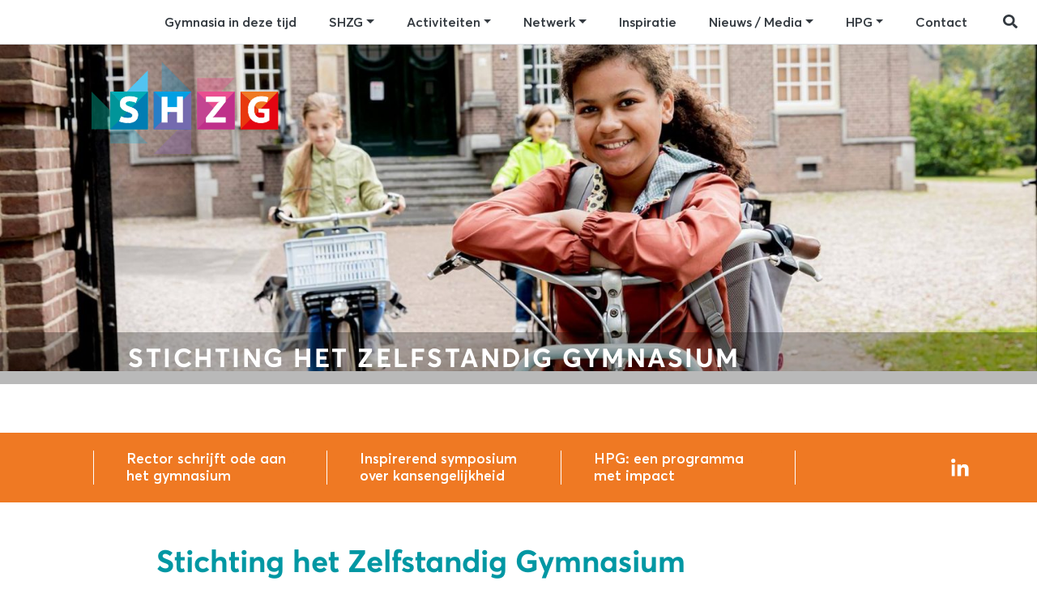

--- FILE ---
content_type: text/html; charset=UTF-8
request_url: https://www.gymnasia.nl/
body_size: 40959
content:
<!doctype html>
<html lang="nl-NL">
  <head>
  <meta charset="utf-8">
  <meta http-equiv="x-ua-compatible" content="ie=edge">
  <meta name="viewport" content="width=device-width, initial-scale=1, shrink-to-fit=no">
  <link rel="apple-touch-icon" sizes="180x180" href="/apple-touch-icon.png">
  <link rel="icon" type="image/png" sizes="32x32" href="/favicon-32x32.png">
  <link rel="icon" type="image/png" sizes="16x16" href="/favicon-16x16.png">
  <link rel="manifest" href="/site.webmanifest">
  <meta name="msapplication-TileColor" content="#ffffff">
  <meta name="theme-color" content="#ffffff">
  <title>Stichting het Zelfstandig Gymnasium - samenwerkingsverband tussen de zelfstandige gymnasia in Nederland</title>
	<style>img:is([sizes="auto" i], [sizes^="auto," i]) { contain-intrinsic-size: 3000px 1500px }</style>
	
<!-- The SEO Framework: door Sybre Waaijer -->
<meta name="robots" content="max-snippet:-1,max-image-preview:standard,max-video-preview:-1" />
<link rel="canonical" href="https://www.gymnasia.nl/" />
<meta name="description" content="De Stichting Het Zelfstandig Gymnasium is een overkoepelende stichting voor de 41 zelfstandige gymnasia in Nederland. Deze scholen zijn reguliere vo-scholen die…" />
<meta property="og:type" content="website" />
<meta property="og:locale" content="nl_NL" />
<meta property="og:site_name" content="Stichting het Zelfstandig Gymnasium" />
<meta property="og:title" content="Stichting het Zelfstandig Gymnasium" />
<meta property="og:description" content="De Stichting Het Zelfstandig Gymnasium is een overkoepelende stichting voor de 41 zelfstandige gymnasia in Nederland. Deze scholen zijn reguliere vo-scholen die intelligente en nieuwsgierige kinderen…" />
<meta property="og:url" content="https://www.gymnasia.nl/" />
<meta property="og:image" content="https://www.gymnasia.nl/app/uploads/2021/02/shzg-header-1.jpg" />
<meta property="og:image:width" content="2000" />
<meta property="og:image:height" content="902" />
<meta property="og:image:alt" content="SHZG Header" />
<meta name="twitter:card" content="summary_large_image" />
<meta name="twitter:title" content="Stichting het Zelfstandig Gymnasium" />
<meta name="twitter:description" content="De Stichting Het Zelfstandig Gymnasium is een overkoepelende stichting voor de 41 zelfstandige gymnasia in Nederland. Deze scholen zijn reguliere vo-scholen die intelligente en nieuwsgierige kinderen…" />
<meta name="twitter:image" content="https://www.gymnasia.nl/app/uploads/2021/02/shzg-header-1.jpg" />
<meta name="twitter:image:alt" content="SHZG Header" />
<script type="application/ld+json">{"@context":"https://schema.org","@graph":[{"@type":"WebSite","@id":"https://www.gymnasia.nl/#/schema/WebSite","url":"https://www.gymnasia.nl/","name":"Stichting het Zelfstandig Gymnasium","description":"samenwerkingsverband tussen de zelfstandige gymnasia in Nederland","inLanguage":"nl-NL","potentialAction":{"@type":"SearchAction","target":{"@type":"EntryPoint","urlTemplate":"https://www.gymnasia.nl/search/{search_term_string}/"},"query-input":"required name=search_term_string"},"publisher":{"@id":"https://www.gymnasia.nl/#/schema/Organization"}},{"@type":"WebPage","@id":"https://www.gymnasia.nl/","url":"https://www.gymnasia.nl/","name":"Stichting het Zelfstandig Gymnasium - samenwerkingsverband tussen de zelfstandige gymnasia in Nederland","description":"De Stichting Het Zelfstandig Gymnasium is een overkoepelende stichting voor de 41 zelfstandige gymnasia in Nederland. Deze scholen zijn reguliere vo-scholen die…","inLanguage":"nl-NL","isPartOf":{"@id":"https://www.gymnasia.nl/#/schema/WebSite"},"breadcrumb":{"@type":"BreadcrumbList","@id":"https://www.gymnasia.nl/#/schema/BreadcrumbList","itemListElement":{"@type":"ListItem","position":1,"name":"Stichting het Zelfstandig Gymnasium"}},"potentialAction":{"@type":"ReadAction","target":"https://www.gymnasia.nl/"},"about":{"@id":"https://www.gymnasia.nl/#/schema/Organization"}},{"@type":"Organization","@id":"https://www.gymnasia.nl/#/schema/Organization","name":"Stichting het Zelfstandig Gymnasium","url":"https://www.gymnasia.nl/"}]}</script>
<!-- / The SEO Framework: door Sybre Waaijer | 4.46ms meta | 0.21ms boot -->

<link rel='stylesheet' id='wp-block-library-css' href='/wp/wp-includes/css/dist/block-library/style.min.css?ver=6.8.3' type='text/css' media='all' />
<link rel='stylesheet' id='coblocks-frontend-css' href='/app/plugins/coblocks/dist/style-coblocks-1.css?ver=3.1.16' type='text/css' media='all' />
<link rel='stylesheet' id='coblocks-extensions-css' href='/app/plugins/coblocks/dist/style-coblocks-extensions.css?ver=3.1.16' type='text/css' media='all' />
<link rel='stylesheet' id='coblocks-animation-css' href='/app/plugins/coblocks/dist/style-coblocks-animation.css?ver=2677611078ee87eb3b1c' type='text/css' media='all' />
<style id='global-styles-inline-css' type='text/css'>
:root{--wp--preset--aspect-ratio--square: 1;--wp--preset--aspect-ratio--4-3: 4/3;--wp--preset--aspect-ratio--3-4: 3/4;--wp--preset--aspect-ratio--3-2: 3/2;--wp--preset--aspect-ratio--2-3: 2/3;--wp--preset--aspect-ratio--16-9: 16/9;--wp--preset--aspect-ratio--9-16: 9/16;--wp--preset--color--black: #000000;--wp--preset--color--cyan-bluish-gray: #abb8c3;--wp--preset--color--white: #ffffff;--wp--preset--color--pale-pink: #f78da7;--wp--preset--color--vivid-red: #cf2e2e;--wp--preset--color--luminous-vivid-orange: #ff6900;--wp--preset--color--luminous-vivid-amber: #fcb900;--wp--preset--color--light-green-cyan: #7bdcb5;--wp--preset--color--vivid-green-cyan: #00d084;--wp--preset--color--pale-cyan-blue: #8ed1fc;--wp--preset--color--vivid-cyan-blue: #0693e3;--wp--preset--color--vivid-purple: #9b51e0;--wp--preset--gradient--vivid-cyan-blue-to-vivid-purple: linear-gradient(135deg,rgba(6,147,227,1) 0%,rgb(155,81,224) 100%);--wp--preset--gradient--light-green-cyan-to-vivid-green-cyan: linear-gradient(135deg,rgb(122,220,180) 0%,rgb(0,208,130) 100%);--wp--preset--gradient--luminous-vivid-amber-to-luminous-vivid-orange: linear-gradient(135deg,rgba(252,185,0,1) 0%,rgba(255,105,0,1) 100%);--wp--preset--gradient--luminous-vivid-orange-to-vivid-red: linear-gradient(135deg,rgba(255,105,0,1) 0%,rgb(207,46,46) 100%);--wp--preset--gradient--very-light-gray-to-cyan-bluish-gray: linear-gradient(135deg,rgb(238,238,238) 0%,rgb(169,184,195) 100%);--wp--preset--gradient--cool-to-warm-spectrum: linear-gradient(135deg,rgb(74,234,220) 0%,rgb(151,120,209) 20%,rgb(207,42,186) 40%,rgb(238,44,130) 60%,rgb(251,105,98) 80%,rgb(254,248,76) 100%);--wp--preset--gradient--blush-light-purple: linear-gradient(135deg,rgb(255,206,236) 0%,rgb(152,150,240) 100%);--wp--preset--gradient--blush-bordeaux: linear-gradient(135deg,rgb(254,205,165) 0%,rgb(254,45,45) 50%,rgb(107,0,62) 100%);--wp--preset--gradient--luminous-dusk: linear-gradient(135deg,rgb(255,203,112) 0%,rgb(199,81,192) 50%,rgb(65,88,208) 100%);--wp--preset--gradient--pale-ocean: linear-gradient(135deg,rgb(255,245,203) 0%,rgb(182,227,212) 50%,rgb(51,167,181) 100%);--wp--preset--gradient--electric-grass: linear-gradient(135deg,rgb(202,248,128) 0%,rgb(113,206,126) 100%);--wp--preset--gradient--midnight: linear-gradient(135deg,rgb(2,3,129) 0%,rgb(40,116,252) 100%);--wp--preset--font-size--small: 13px;--wp--preset--font-size--medium: 20px;--wp--preset--font-size--large: 36px;--wp--preset--font-size--x-large: 42px;--wp--preset--spacing--20: 0.44rem;--wp--preset--spacing--30: 0.67rem;--wp--preset--spacing--40: 1rem;--wp--preset--spacing--50: 1.5rem;--wp--preset--spacing--60: 2.25rem;--wp--preset--spacing--70: 3.38rem;--wp--preset--spacing--80: 5.06rem;--wp--preset--shadow--natural: 6px 6px 9px rgba(0, 0, 0, 0.2);--wp--preset--shadow--deep: 12px 12px 50px rgba(0, 0, 0, 0.4);--wp--preset--shadow--sharp: 6px 6px 0px rgba(0, 0, 0, 0.2);--wp--preset--shadow--outlined: 6px 6px 0px -3px rgba(255, 255, 255, 1), 6px 6px rgba(0, 0, 0, 1);--wp--preset--shadow--crisp: 6px 6px 0px rgba(0, 0, 0, 1);}:where(body) { margin: 0; }.wp-site-blocks > .alignleft { float: left; margin-right: 2em; }.wp-site-blocks > .alignright { float: right; margin-left: 2em; }.wp-site-blocks > .aligncenter { justify-content: center; margin-left: auto; margin-right: auto; }:where(.is-layout-flex){gap: 0.5em;}:where(.is-layout-grid){gap: 0.5em;}.is-layout-flow > .alignleft{float: left;margin-inline-start: 0;margin-inline-end: 2em;}.is-layout-flow > .alignright{float: right;margin-inline-start: 2em;margin-inline-end: 0;}.is-layout-flow > .aligncenter{margin-left: auto !important;margin-right: auto !important;}.is-layout-constrained > .alignleft{float: left;margin-inline-start: 0;margin-inline-end: 2em;}.is-layout-constrained > .alignright{float: right;margin-inline-start: 2em;margin-inline-end: 0;}.is-layout-constrained > .aligncenter{margin-left: auto !important;margin-right: auto !important;}.is-layout-constrained > :where(:not(.alignleft):not(.alignright):not(.alignfull)){margin-left: auto !important;margin-right: auto !important;}body .is-layout-flex{display: flex;}.is-layout-flex{flex-wrap: wrap;align-items: center;}.is-layout-flex > :is(*, div){margin: 0;}body .is-layout-grid{display: grid;}.is-layout-grid > :is(*, div){margin: 0;}body{padding-top: 0px;padding-right: 0px;padding-bottom: 0px;padding-left: 0px;}a:where(:not(.wp-element-button)){text-decoration: underline;}:root :where(.wp-element-button, .wp-block-button__link){background-color: #32373c;border-width: 0;color: #fff;font-family: inherit;font-size: inherit;line-height: inherit;padding: calc(0.667em + 2px) calc(1.333em + 2px);text-decoration: none;}.has-black-color{color: var(--wp--preset--color--black) !important;}.has-cyan-bluish-gray-color{color: var(--wp--preset--color--cyan-bluish-gray) !important;}.has-white-color{color: var(--wp--preset--color--white) !important;}.has-pale-pink-color{color: var(--wp--preset--color--pale-pink) !important;}.has-vivid-red-color{color: var(--wp--preset--color--vivid-red) !important;}.has-luminous-vivid-orange-color{color: var(--wp--preset--color--luminous-vivid-orange) !important;}.has-luminous-vivid-amber-color{color: var(--wp--preset--color--luminous-vivid-amber) !important;}.has-light-green-cyan-color{color: var(--wp--preset--color--light-green-cyan) !important;}.has-vivid-green-cyan-color{color: var(--wp--preset--color--vivid-green-cyan) !important;}.has-pale-cyan-blue-color{color: var(--wp--preset--color--pale-cyan-blue) !important;}.has-vivid-cyan-blue-color{color: var(--wp--preset--color--vivid-cyan-blue) !important;}.has-vivid-purple-color{color: var(--wp--preset--color--vivid-purple) !important;}.has-black-background-color{background-color: var(--wp--preset--color--black) !important;}.has-cyan-bluish-gray-background-color{background-color: var(--wp--preset--color--cyan-bluish-gray) !important;}.has-white-background-color{background-color: var(--wp--preset--color--white) !important;}.has-pale-pink-background-color{background-color: var(--wp--preset--color--pale-pink) !important;}.has-vivid-red-background-color{background-color: var(--wp--preset--color--vivid-red) !important;}.has-luminous-vivid-orange-background-color{background-color: var(--wp--preset--color--luminous-vivid-orange) !important;}.has-luminous-vivid-amber-background-color{background-color: var(--wp--preset--color--luminous-vivid-amber) !important;}.has-light-green-cyan-background-color{background-color: var(--wp--preset--color--light-green-cyan) !important;}.has-vivid-green-cyan-background-color{background-color: var(--wp--preset--color--vivid-green-cyan) !important;}.has-pale-cyan-blue-background-color{background-color: var(--wp--preset--color--pale-cyan-blue) !important;}.has-vivid-cyan-blue-background-color{background-color: var(--wp--preset--color--vivid-cyan-blue) !important;}.has-vivid-purple-background-color{background-color: var(--wp--preset--color--vivid-purple) !important;}.has-black-border-color{border-color: var(--wp--preset--color--black) !important;}.has-cyan-bluish-gray-border-color{border-color: var(--wp--preset--color--cyan-bluish-gray) !important;}.has-white-border-color{border-color: var(--wp--preset--color--white) !important;}.has-pale-pink-border-color{border-color: var(--wp--preset--color--pale-pink) !important;}.has-vivid-red-border-color{border-color: var(--wp--preset--color--vivid-red) !important;}.has-luminous-vivid-orange-border-color{border-color: var(--wp--preset--color--luminous-vivid-orange) !important;}.has-luminous-vivid-amber-border-color{border-color: var(--wp--preset--color--luminous-vivid-amber) !important;}.has-light-green-cyan-border-color{border-color: var(--wp--preset--color--light-green-cyan) !important;}.has-vivid-green-cyan-border-color{border-color: var(--wp--preset--color--vivid-green-cyan) !important;}.has-pale-cyan-blue-border-color{border-color: var(--wp--preset--color--pale-cyan-blue) !important;}.has-vivid-cyan-blue-border-color{border-color: var(--wp--preset--color--vivid-cyan-blue) !important;}.has-vivid-purple-border-color{border-color: var(--wp--preset--color--vivid-purple) !important;}.has-vivid-cyan-blue-to-vivid-purple-gradient-background{background: var(--wp--preset--gradient--vivid-cyan-blue-to-vivid-purple) !important;}.has-light-green-cyan-to-vivid-green-cyan-gradient-background{background: var(--wp--preset--gradient--light-green-cyan-to-vivid-green-cyan) !important;}.has-luminous-vivid-amber-to-luminous-vivid-orange-gradient-background{background: var(--wp--preset--gradient--luminous-vivid-amber-to-luminous-vivid-orange) !important;}.has-luminous-vivid-orange-to-vivid-red-gradient-background{background: var(--wp--preset--gradient--luminous-vivid-orange-to-vivid-red) !important;}.has-very-light-gray-to-cyan-bluish-gray-gradient-background{background: var(--wp--preset--gradient--very-light-gray-to-cyan-bluish-gray) !important;}.has-cool-to-warm-spectrum-gradient-background{background: var(--wp--preset--gradient--cool-to-warm-spectrum) !important;}.has-blush-light-purple-gradient-background{background: var(--wp--preset--gradient--blush-light-purple) !important;}.has-blush-bordeaux-gradient-background{background: var(--wp--preset--gradient--blush-bordeaux) !important;}.has-luminous-dusk-gradient-background{background: var(--wp--preset--gradient--luminous-dusk) !important;}.has-pale-ocean-gradient-background{background: var(--wp--preset--gradient--pale-ocean) !important;}.has-electric-grass-gradient-background{background: var(--wp--preset--gradient--electric-grass) !important;}.has-midnight-gradient-background{background: var(--wp--preset--gradient--midnight) !important;}.has-small-font-size{font-size: var(--wp--preset--font-size--small) !important;}.has-medium-font-size{font-size: var(--wp--preset--font-size--medium) !important;}.has-large-font-size{font-size: var(--wp--preset--font-size--large) !important;}.has-x-large-font-size{font-size: var(--wp--preset--font-size--x-large) !important;}
:where(.wp-block-post-template.is-layout-flex){gap: 1.25em;}:where(.wp-block-post-template.is-layout-grid){gap: 1.25em;}
:where(.wp-block-columns.is-layout-flex){gap: 2em;}:where(.wp-block-columns.is-layout-grid){gap: 2em;}
:root :where(.wp-block-pullquote){font-size: 1.5em;line-height: 1.6;}
</style>
<link rel='stylesheet' id='wp-components-css' href='/wp/wp-includes/css/dist/components/style.min.css?ver=6.8.3' type='text/css' media='all' />
<link rel='stylesheet' id='godaddy-styles-css' href='/app/plugins/coblocks/includes/Dependencies/GoDaddy/Styles/build/latest.css?ver=2.0.2' type='text/css' media='all' />
<link rel='stylesheet' id='sage/main.css-css' href='/app/themes/SHZG/dist/styles/main_833db614.css' type='text/css' media='all' />
<script type="text/javascript" src="/wp/wp-includes/js/jquery/jquery.min.js?ver=3.7.1" id="jquery-core-js"></script>

  <style>
  @media (min-width: 1200px) {
    .custom-header-bg {
      width: 100%;
      height: 479px;
    }

    .news .item .card .card-header h4 {
      padding-top: 0;
      font-size: 1.1rem;
    }

    .news .item .card {
      min-height: 40px;
    }
  </style>
</head>
  <body class="home wp-singular page wp-theme-SHZGresources app-data index-data singular-data page-data page-2-data page-sample-page-data front-page-data">
        <header class="banner">
  <nav class="navbar-expand-xl py-2 py-xl-0 pr-xl-4 border-bottom">
    <div class="d-flex justify-content-between">
      <button class="hamburger hamburger--collapse js-hamburger navbar-toggler navbar-toggler-right mt-1" type="button" data-toggle="collapse" data-target="#navbarSupportedContent" aria-controls="navbarSupportedContent" aria-expanded="false" aria-label="Toggle navigation">
        <span class="hamburger-box">
          <span class="hamburger-inner"></span>
        </span>
      </button>

      <a href="https://www.gymnasia.nl/" class="logo">
        <svg class="" version="1.1" xmlns="http://www.w3.org/2000/svg" xmlns:xlink="http://www.w3.org/1999/xlink" x="0px" y="0px" viewBox="0 0 680.8 342" style="enable-background:new 0 0 680.8 342;" xml:space="preserve">
<style type="text/css">
	.st1{opacity:0.3;}
	.st3{fill:#009FE3;}
	.st4{opacity:0.34;}
	.st6{fill:#E93F85;}
	.st7{opacity:0.47;}
	.st9{fill:#00A38C;}
	.st10{opacity:0.26;}
	.st12{fill:#00A9DB;}
	.st13{opacity:0.41;}
	.st15{fill:#896BAD;}
	.st16{fill:#52C3F1;}
	.st17{fill:#00ACB5;}
	.st18{fill:#EA4F90;}
	.st19{fill:#EF7923;}
	.st20{fill:#505EA8;}
	.st21{fill:#007DB3;}
	.st22{fill:#E30613;}
	.st23{opacity:0.5;}
	.st25{opacity:0.64;}
	.st27{opacity:0.71;}
	.st29{fill:#B44191;}
	.st31{fill:#ED6B06;}
	.st32{fill:#756BAF;}
	.st33{fill:#BF318A;}
	.st35{fill:#FFFFFF;}
</style>
<g>
	<defs>
		<rect x="14.1" y="9.5" width="799" height="321.4"/>
	</defs>
	<clipPath>
		<use xlink:href="#SVGID_1_"  style="overflow:visible;"/>
	</clipPath>
	<g class="st0">
		<defs>
			<rect x="14.1" y="9.5" width="799" height="321.4"/>
		</defs>
		<clipPath>
			<use xlink:href="#SVGID_3_"  style="overflow:visible;"/>
		</clipPath>
		<g class="st1">
			<g>
				<defs>
					<rect x="250.9" y="2.5" width="121.4" height="139.4"/>
				</defs>
				<clipPath>
					<use xlink:href="#SVGID_5_"  style="overflow:visible;"/>
				</clipPath>
				<g class="st2">
					<polygon class="st3" points="363.3,112.9 259.9,9.5 259.9,141 363.3,141 					"/>
				</g>
			</g>
		</g>
		<g class="st4">
			<g>
				<defs>
					<rect x="382.8" y="57" width="139.4" height="149.4"/>
				</defs>
				<clipPath>
					<use xlink:href="#SVGID_7_"  style="overflow:visible;"/>
				</clipPath>
				<g class="st5">
					<polyline class="st6" points="383.8,197.4 383.8,66 515.3,66 					"/>
				</g>
			</g>
		</g>
		<g class="st7">
			<g>
				<defs>
					<rect x="13.1" y="103.9" width="139.4" height="149.4"/>
				</defs>
				<clipPath>
					<use xlink:href="#SVGID_9_"  style="overflow:visible;"/>
				</clipPath>
				<g class="st8">
					<polyline class="st9" points="14.1,112.9 14.1,244.3 145.5,244.3 					"/>
				</g>
			</g>
		</g>
		<g class="st10">
			<g>
				<defs>
					<rect x="78.8" y="153.9" width="139.4" height="149.4"/>
				</defs>
				<clipPath>
					<use xlink:href="#SVGID_11_"  style="overflow:visible;"/>
				</clipPath>
				<g class="st11">
					<polyline class="st12" points="79.8,162.9 79.8,294.3 211.2,294.3 					"/>
				</g>
			</g>
		</g>
		<g class="st13">
			<g>
				<defs>
					<rect x="222.8" y="192.5" width="149.4" height="139.4"/>
				</defs>
				<clipPath>
					<use xlink:href="#SVGID_13_"  style="overflow:visible;"/>
				</clipPath>
				<g class="st14">
					<polyline class="st15" points="231.8,331 363.2,331 363.2,199.5 					"/>
				</g>
			</g>
		</g>
	</g>
	<g class="st0">
		<polyline class="st16" points="79.8,171.1 211.2,171.1 211.2,39.7 		"/>
	</g>
	<g class="st0">
		<polyline class="st3" points="363.2,244.3 363.2,112.9 231.8,112.9 		"/>
	</g>
	<g class="st0">
		<polyline class="st17" points="211.2,244.3 211.2,112.9 79.8,112.9 		"/>
	</g>
	<g class="st0">
		<polyline class="st18" points="515.3,244.3 515.3,112.9 383.8,112.9 		"/>
	</g>
	<g class="st0">
		<polyline class="st19" points="667.3,244.3 667.3,112.9 535.9,112.9 		"/>
	</g>
	<g class="st0">
		<polyline class="st20" points="231.8,112.9 231.8,244.3 363.2,244.3 		"/>
	</g>
	<g class="st0">
		<polyline class="st21" points="79.8,112.9 79.8,244.3 211.2,244.3 		"/>
	</g>
	<g class="st0">
		<polyline class="st18" points="383.8,112.9 383.8,244.3 515.3,244.3 		"/>
	</g>
	<g class="st0">
		<polyline class="st22" points="535.9,112.9 535.9,244.3 667.3,244.3 		"/>
	</g>
	<g class="st0">
		<defs>
			<rect x="14.1" y="9.5" width="799" height="321.4"/>
		</defs>
		<clipPath>
			<use xlink:href="#SVGID_15_"  style="overflow:visible;"/>
		</clipPath>
		<g class="st23">
			<g>
				<defs>
					<rect x="230.8" y="103.9" width="139.4" height="149.4"/>
				</defs>
				<clipPath>
					<use xlink:href="#SVGID_17_"  style="overflow:visible;"/>
				</clipPath>
				<g class="st24">
					<polyline class="st3" points="231.8,112.9 231.8,244.3 363.2,244.3 					"/>
				</g>
			</g>
		</g>
		<g class="st25">
			<g>
				<defs>
					<rect x="78.8" y="103.9" width="139.4" height="149.4"/>
				</defs>
				<clipPath>
					<use xlink:href="#SVGID_19_"  style="overflow:visible;"/>
				</clipPath>
				<g class="st26">
					<polyline class="st9" points="79.8,112.9 79.8,244.3 211.2,244.3 					"/>
				</g>
			</g>
		</g>
		<g class="st27">
			<g>
				<defs>
					<rect x="382.8" y="103.9" width="139.4" height="149.4"/>
				</defs>
				<clipPath>
					<use xlink:href="#SVGID_21_"  style="overflow:visible;"/>
				</clipPath>
				<g class="st28">
					<polyline class="st29" points="383.8,112.9 383.8,244.3 515.3,244.3 					"/>
				</g>
			</g>
		</g>
		<g class="st23">
			<g>
				<defs>
					<rect x="534.9" y="103.9" width="139.4" height="149.4"/>
				</defs>
				<clipPath>
					<use xlink:href="#SVGID_23_"  style="overflow:visible;"/>
				</clipPath>
				<g class="st30">
					<polyline class="st31" points="535.9,112.9 535.9,244.3 667.3,244.3 					"/>
				</g>
			</g>
		</g>
	</g>
	<g class="st0 h animated animate__animated animate__fadeInUp">
		<polyline class="st32" points="231.8,244.3 363.2,244.3 363.2,112.9 		"/>
	</g>
	<g class="st0 s animated animate__animated animate__fadeInUp">
		<polyline class="st21" points="79.8,244.3 211.2,244.3 211.2,112.9 		"/>
	</g>
	<g class="st0 z animated animate__animated animate__fadeInUp">
		<polyline class="st33" points="383.8,244.3 515.3,244.3 515.3,112.9 		"/>
	</g>
	<g class="st0 g animated animate__animated animate__fadeInUp">
		<polyline class="st22" points="535.9,244.3 667.3,244.3 667.3,112.9 		"/>
	</g>
	<g class="st0">
		<rect x="276.7" y="159.9" class="st3" width="13.6" height="8.9"/>
	</g>
	<g class="st0">
		<rect x="304.7" y="159.9" class="st3" width="13.6" height="8.9"/>
	</g>
	<g class="st0">
		<defs>
			<rect x="14.1" y="9.5" width="799" height="321.4"/>
		</defs>
		<clipPath>
			<use xlink:href="#SVGID_25_"  style="overflow:visible;"/>
		</clipPath>
		<g class="st34">
			<g>
				<path class="st35" d="M141.9,222.8c-3.5,0-6.8-0.2-9.9-0.6c-3.1-0.4-6-0.8-8.6-1.4c-2.6-0.6-5-1.2-7-1.8c-2-0.7-3.6-1.3-4.9-1.9
					l-0.8-0.4l6.9-17.5l0.9,0.5c0.9,0.5,2.1,1,3.7,1.6c1.6,0.6,3.4,1.1,5.4,1.7c2,0.5,4.1,1,6.4,1.3c2.3,0.3,4.6,0.5,6.9,0.5
					c5.4,0,9.5-0.8,12.2-2.3c2.6-1.4,3.9-3.6,3.9-6.6c0-2.3-0.9-4.1-2.9-5.4c-2.1-1.5-4.8-2.8-7.9-4.1c-3.2-1.3-6.7-2.5-10.5-3.8
					c-3.8-1.3-7.5-3-10.7-5.1c-3.3-2.2-6.1-4.9-8.4-8.2c-2.3-3.3-3.4-7.7-3.4-13c0-4.5,0.8-8.5,2.4-11.9c1.6-3.4,3.9-6.3,6.8-8.5
					c2.9-2.2,6.4-3.9,10.5-5c4.1-1.1,8.6-1.7,13.4-1.7c5.6,0,10.9,0.5,16,1.5c5.1,1,9.3,2.4,12.6,4.2l0.7,0.4l-6.6,17.4l-1-0.6
					c-1-0.6-2.2-1.2-3.7-1.8c-1.5-0.6-3.3-1.1-5.2-1.6c-2-0.5-4.1-0.8-6.3-1.1c-2.2-0.3-4.5-0.4-6.8-0.4c-4,0-7.1,0.7-9.3,2.1
					c-2,1.3-3,3-3,5.3c0,2.3,0.9,4.1,2.9,5.5c2.1,1.5,4.8,2.9,7.9,4.2c3.2,1.3,6.7,2.6,10.5,3.9c3.8,1.3,7.4,3,10.7,5.1
					c3.3,2.1,6.1,4.8,8.4,8c2.3,3.3,3.4,7.5,3.4,12.5c0,5-0.9,9.4-2.6,13c-1.7,3.7-4.2,6.7-7.4,9.1c-3.2,2.4-7,4.1-11.4,5.3
					C151.9,222.3,147,222.8,141.9,222.8z M113.2,215.9c1,0.5,2.3,0.9,3.8,1.4c1.9,0.6,4.2,1.2,6.8,1.7c2.6,0.5,5.4,1,8.4,1.4
					c3,0.4,6.3,0.6,9.6,0.6c5,0,9.7-0.5,13.9-1.6c4.1-1.1,7.7-2.7,10.7-4.9c2.9-2.2,5.2-5,6.8-8.4c1.6-3.4,2.4-7.5,2.4-12.2
					c0-4.6-1-8.5-3.1-11.4c-2.1-3-4.7-5.5-7.9-7.5c-3.2-2-6.6-3.7-10.3-4.9c-3.8-1.3-7.4-2.6-10.6-3.9c-3.3-1.3-6.1-2.8-8.3-4.4
					c-2.4-1.7-3.7-4.1-3.7-7c0-2.9,1.3-5.3,3.9-6.9c2.5-1.6,5.9-2.4,10.3-2.4c2.4,0,4.7,0.2,7,0.4c2.3,0.3,4.5,0.7,6.5,1.1
					c2.1,0.5,3.9,1,5.5,1.7c1.1,0.5,2.1,0.9,3,1.4l5.2-13.8c-3-1.5-6.8-2.7-11.3-3.6c-4.9-0.9-10.2-1.4-15.6-1.4
					c-4.7,0-9,0.5-12.9,1.6c-3.9,1.1-7.2,2.6-9.9,4.7c-2.7,2-4.8,4.7-6.3,7.8c-1.5,3.2-2.2,6.9-2.2,11.1c0,4.9,1,8.9,3.1,11.9
					c2.1,3.1,4.7,5.7,7.9,7.7c3.1,2,6.6,3.7,10.3,4.9c3.8,1.3,7.3,2.5,10.6,3.8c3.3,1.3,6.1,2.7,8.3,4.3c2.4,1.7,3.7,4,3.7,6.9
					c0,3.7-1.6,6.5-4.8,8.3c-3,1.7-7.4,2.5-13.1,2.5c-2.4,0-4.8-0.2-7.1-0.5c-2.3-0.3-4.6-0.8-6.6-1.3c-2-0.5-3.9-1.1-5.6-1.7
					c-1.2-0.4-2.2-0.8-3-1.2L113.2,215.9z"/>
			</g>
			<g>
				<path class="st35" d="M334.2,221.1h-20.5v-36.4h-33.4v36.4h-20.5v-90h20.5v35.4h33.4V131h20.5V221.1z M315.6,219.2h16.7v-86.3
					h-16.7v35.4h-37.2v-35.4h-16.7v86.3h16.7v-36.4h37.2V219.2z"/>
			</g>
			<g>
				<path class="st35" d="M483.6,221.1h-68.4v-17.7l40.8-50.7l4.9-3.4h-45.7V131h68.4v17.7l-0.2,0.3l-40.8,50.7l-4.6,3.1h45.6V221.1
					z M417.1,219.2h64.6v-14.5h-49.9l9.5-6.4l40.4-50.3v-15.1h-64.6v14.5h49.8l-9.6,6.8l-40.1,49.9V219.2z"/>
			</g>
			<g>
				<path class="st35" d="M606.1,222.8c-6.1,0-11.9-0.9-17.2-2.7c-5.4-1.8-10.1-4.6-14.1-8.5c-4-3.8-7.2-8.7-9.4-14.6
					c-2.3-5.9-3.4-12.9-3.4-21c0-8.4,1.4-15.7,4.1-21.6c2.7-5.9,6.4-10.8,10.8-14.6c4.4-3.7,9.4-6.4,14.8-8.1
					c5.4-1.7,10.8-2.5,16.2-2.5c5.5,0,10.4,0.4,14.6,1.2c4.2,0.8,7.5,1.6,9.9,2.4l0.8,0.3l-4.4,17.3l-1-0.3
					c-2.2-0.7-4.8-1.4-7.5-1.9c-2.8-0.5-6.3-0.7-10.5-0.7c-3.8,0-7.4,0.5-10.5,1.5c-3.1,1-5.9,2.6-8.2,4.9c-2.3,2.2-4.1,5.2-5.4,8.8
					c-1.3,3.7-2,8.2-2,13.4c0,5.1,0.7,9.5,2,13c1.3,3.6,3.1,6.5,5.3,8.8c2.2,2.3,4.8,4,7.6,5c4.9,1.8,10.4,2.1,15.9,0.8
					c2-0.4,3.7-1.1,5.1-2V188l-20.9-2v-13.1h37.9v41l-0.4,0.3c-2,1.6-4.2,2.9-6.6,4c-2.3,1.1-4.8,2-7.4,2.7c-2.6,0.7-5.3,1.3-8,1.6
					C611.4,222.6,608.7,222.8,606.1,222.8z M607.8,131.1c-5.2,0-10.4,0.8-15.7,2.4c-5.2,1.6-9.9,4.2-14.2,7.8
					c-4.2,3.5-7.7,8.2-10.3,13.9c-2.6,5.7-3.9,12.7-3.9,20.8c0,7.8,1.1,14.7,3.3,20.3c2.2,5.6,5.2,10.3,9,13.9
					c3.8,3.6,8.3,6.3,13.4,8c7.3,2.5,15.6,3.2,24.5,2.1c2.6-0.3,5.2-0.8,7.7-1.5c2.5-0.7,4.9-1.6,7.2-2.6c2.1-0.9,4-2.1,5.8-3.4
					v-38.1h-34.1v9.5l20.9,2v16.6l-0.4,0.3c-1.7,1.2-3.8,2-6.2,2.5c-5.9,1.3-11.8,1-17-0.9c-3.1-1.1-6-3-8.4-5.5
					c-2.4-2.5-4.3-5.7-5.7-9.5c-1.4-3.8-2.1-8.4-2.1-13.7c0-5.5,0.7-10.2,2.1-14c1.4-3.9,3.4-7.1,5.9-9.6c2.5-2.4,5.5-4.2,8.9-5.3
					c3.4-1.1,7.1-1.6,11.1-1.6c4.3,0,8,0.3,10.9,0.8c2.5,0.4,4.8,1,6.8,1.6l3.4-13.6c-2.2-0.7-5.2-1.3-8.8-2
					C618,131.5,613.2,131.1,607.8,131.1z"/>
			</g>
		</g>
	</g>
	<g class="st0">
		<g>
			<path class="st35" d="M158,195.9c0-2.6-1.1-4.7-3.3-6.2c-2.2-1.5-4.9-2.9-8.1-4.2c-3.2-1.3-6.7-2.5-10.5-3.8
				c-3.8-1.3-7.3-2.9-10.5-5c-3.2-2.1-5.9-4.7-8.1-7.9c-2.2-3.2-3.3-7.3-3.3-12.5c0-4.4,0.8-8.2,2.3-11.5c1.6-3.3,3.7-6,6.5-8.2
				c2.8-2.1,6.2-3.8,10.2-4.8c4-1.1,8.4-1.6,13.2-1.6c5.5,0,10.8,0.5,15.8,1.4c5,1,9.1,2.3,12.3,4.1l-5.9,15.6
				c-1-0.6-2.3-1.2-3.8-1.8c-1.6-0.6-3.3-1.2-5.4-1.6c-2-0.5-4.2-0.8-6.4-1.1c-2.3-0.3-4.6-0.4-6.9-0.4c-4.2,0-7.5,0.7-9.8,2.2
				c-2.3,1.5-3.5,3.5-3.5,6.1c0,2.6,1.1,4.7,3.3,6.2c2.2,1.6,4.9,3,8.1,4.3c3.2,1.3,6.7,2.6,10.5,3.9c3.8,1.3,7.3,3,10.5,5
				c3.2,2.1,5.9,4.6,8.1,7.7c2.2,3.1,3.3,7.1,3.3,12c0,4.9-0.8,9.1-2.5,12.6c-1.7,3.5-4.1,6.4-7.1,8.8c-3.1,2.3-6.7,4-11,5.1
				c-4.3,1.1-9,1.6-14.1,1.6c-3.4,0-6.7-0.2-9.8-0.6c-3.1-0.4-5.9-0.8-8.5-1.4c-2.6-0.5-4.9-1.1-6.9-1.8c-2-0.6-3.5-1.2-4.7-1.8
				l6.2-15.7c0.9,0.5,2.2,1.1,3.8,1.6c1.6,0.6,3.5,1.2,5.5,1.7c2,0.5,4.2,1,6.5,1.3c2.3,0.3,4.6,0.5,7,0.5c5.5,0,9.8-0.8,12.7-2.4
				C156.5,201.8,158,199.3,158,195.9z"/>
		</g>
		<g>
			<path class="st35" d="M314.7,183.7h-35.3v36.4h-18.6V132h18.6v35.4h35.3V132h18.6v88.2h-18.6V183.7z"/>
		</g>
		<g>
			<path class="st35" d="M416.2,203.7l40.4-50.2l7.3-5.2h-47.7V132h66.5v16.4L442,199l-7.1,4.8h47.7v16.4h-66.5V203.7z"/>
		</g>
		<g>
			<path class="st35" d="M599.5,173.8h36v39.5c-1.9,1.5-4.1,2.8-6.4,3.8c-2.3,1.1-4.7,1.9-7.3,2.6c-2.6,0.7-5.2,1.2-7.9,1.6
				c-2.7,0.3-5.3,0.5-7.9,0.5c-6,0-11.7-0.9-16.9-2.6c-5.2-1.8-9.8-4.5-13.7-8.2c-3.9-3.7-7-8.5-9.2-14.3
				c-2.2-5.8-3.3-12.7-3.3-20.7c0-8.3,1.3-15.4,4-21.2c2.7-5.8,6.2-10.6,10.5-14.2c4.3-3.7,9.2-6.3,14.5-7.9
				c5.3-1.6,10.6-2.5,15.9-2.5c5.5,0,10.3,0.4,14.4,1.2c4.2,0.8,7.4,1.6,9.8,2.3l-3.9,15.5c-2.3-0.8-4.8-1.4-7.7-1.9
				c-2.9-0.5-6.4-0.8-10.7-0.8c-3.9,0-7.6,0.5-10.8,1.6c-3.3,1.1-6.1,2.8-8.6,5.1c-2.4,2.4-4.3,5.4-5.7,9.2c-1.3,3.8-2,8.4-2,13.7
				c0,5.2,0.7,9.7,2,13.3c1.3,3.7,3.2,6.7,5.5,9.1c2.3,2.4,5,4.1,8,5.2c3,1.1,6.2,1.6,9.6,1.6c2.3,0,4.6-0.3,6.9-0.8
				c2.3-0.5,4.3-1.3,5.9-2.4v-15.2l-20.9-2V173.8z"/>
		</g>
	</g>
</g>
</svg>      </a>

      <a class="searchicon d-xl-none" data-toggle="collapse" href="#ShowSearch" role="button" aria-expanded="false" aria-controls="ShowSearch">
        <i class="fas fa-search text-dark"></i>
      </a>
    </div>
    <div id="navbarSupportedContent" class="collapse navbar-collapse">
              <ul id="menu-primary-navigation" class="navbar-nav ml-auto"><li id="menu-item-26" class="menu-item menu-item-type-post_type menu-item-object-page nav-item nav-item-26"><a title="Gymnasia in deze tijd" href="https://www.gymnasia.nl/gymnasium/" class="nav-link">Gymnasia in deze tijd</a></li><li id="menu-item-68" class="menu-item menu-item-type-post_type menu-item-object-page menu-item-has-children nav-item nav-item-68  dropdown"><a title="SHZG" href="#" class="dropdown-toggle nav-link" data-toggle="dropdown" role="button" aria-haspopup="true">SHZG</a>
<div role="menu" class=" dropdown-menu">
<a title="Wat is de SHZG?" href="https://www.gymnasia.nl/shzg/wat-is-de-shzg/" class="menu-item menu-item-type-post_type menu-item-object-page dropdown-item" id="menu-item-69">Wat is de SHZG?</a><a title="Belangrijke thema’s" href="https://www.gymnasia.nl/shzg/actuele-themas/" class="menu-item menu-item-type-post_type menu-item-object-page dropdown-item" id="menu-item-81">Belangrijke thema’s</a><a title="Bureau" href="https://www.gymnasia.nl/shzg/bureau/" class="menu-item menu-item-type-post_type menu-item-object-page dropdown-item" id="menu-item-80">Bureau</a><a title="Bestuur" href="https://www.gymnasia.nl/shzg/bestuur/" class="menu-item menu-item-type-post_type menu-item-object-page dropdown-item" id="menu-item-79">Bestuur</a></div>
</li><li id="menu-item-33" class="menu-item menu-item-type-post_type menu-item-object-page menu-item-has-children nav-item nav-item-33  dropdown"><a title="Activiteiten" href="#" class="dropdown-toggle nav-link" data-toggle="dropdown" role="button" aria-haspopup="true">Activiteiten</a>
<div role="menu" class=" dropdown-menu">
<a title="Actieonderzoek Kansengelijkheid" href="https://www.gymnasia.nl/activiteiten/actie-onderzoek/" class="menu-item menu-item-type-post_type menu-item-object-page dropdown-item" id="menu-item-60">Actieonderzoek Kansengelijkheid</a><a title="Burgerschap" href="https://www.gymnasia.nl/burgerschap/" class="menu-item menu-item-type-post_type menu-item-object-page dropdown-item" id="menu-item-832">Burgerschap</a><a title="Conferenties" href="https://www.gymnasia.nl/activiteiten/conferenties/" class="menu-item menu-item-type-post_type menu-item-object-page dropdown-item" id="menu-item-34">Conferenties</a><a title="Opleidingen" href="https://www.gymnasia.nl/activiteiten/opleidingen/" class="menu-item menu-item-type-post_type menu-item-object-page dropdown-item" id="menu-item-62">Opleidingen</a><a title="Enquête" href="https://www.gymnasia.nl/activiteiten/enquete/" class="menu-item menu-item-type-post_type menu-item-object-page dropdown-item" id="menu-item-59">Enquête</a><a title="Uitwisseling" href="https://www.gymnasia.nl/activiteiten/ondersteuning/" class="menu-item menu-item-type-post_type menu-item-object-page dropdown-item" id="menu-item-61">Uitwisseling</a><a title="Collegiaal Waarderend Onderzoek" href="https://www.gymnasia.nl/activiteiten/collegiaal-waarderend-onderzoek/" class="menu-item menu-item-type-post_type menu-item-object-page dropdown-item" id="menu-item-63">Collegiaal Waarderend Onderzoek</a></div>
</li><li id="menu-item-24" class="menu-item menu-item-type-post_type menu-item-object-page menu-item-has-children nav-item nav-item-24  dropdown"><a title="Netwerk" href="#" class="dropdown-toggle nav-link" data-toggle="dropdown" role="button" aria-haspopup="true">Netwerk</a>
<div role="menu" class=" dropdown-menu">
<a title="Links" href="https://www.gymnasia.nl/shzg/links/" class="menu-item menu-item-type-post_type menu-item-object-page dropdown-item" id="menu-item-78">Links</a></div>
</li><li id="menu-item-23" class="menu-item menu-item-type-post_type menu-item-object-page nav-item nav-item-23"><a title="Inspiratie" href="https://www.gymnasia.nl/inspiratie/" class="nav-link">Inspiratie</a></li><li id="menu-item-251" class="menu-item menu-item-type-custom menu-item-object-custom menu-item-has-children nav-item nav-item-251  dropdown"><a title="Nieuws / Media" href="#" class="dropdown-toggle nav-link" data-toggle="dropdown" role="button" aria-haspopup="true">Nieuws / Media</a>
<div role="menu" class=" dropdown-menu">
<a title="Nieuws" href="/category/nieuws/" class="menu-item menu-item-type-taxonomy menu-item-object-category dropdown-item" id="menu-item-252">Nieuws</a><a title="In de media" href="/category/nieuws/in-de-media/" class="menu-item menu-item-type-taxonomy menu-item-object-category dropdown-item" id="menu-item-215">In de media</a></div>
</li><li id="menu-item-860" class="menu-item menu-item-type-post_type menu-item-object-page menu-item-has-children nav-item nav-item-860  dropdown"><a title="HPG" href="#" class="dropdown-toggle nav-link" data-toggle="dropdown" role="button" aria-haspopup="true">HPG</a>
<div role="menu" class=" dropdown-menu">
<a title="Over HPG" href="https://www.gymnasia.nl/activiteiten/honours-programma-hpg/" class="menu-item menu-item-type-post_type menu-item-object-page dropdown-item" id="menu-item-58">Over HPG</a><a title="Naar HPG website" href="https://hpg.gymnasia.nl/" class="menu-item menu-item-type-custom menu-item-object-custom dropdown-item" id="menu-item-863">Naar HPG website</a></div>
</li><li id="menu-item-22" class="menu-item menu-item-type-post_type menu-item-object-page nav-item nav-item-22"><a title="Contact" href="https://www.gymnasia.nl/contact/" class="nav-link">Contact</a></li></ul>
            <a class="d-none d-xl-block ml-xl-4" data-toggle="collapse" href="#ShowSearch" role="button" aria-expanded="false" aria-controls="ShowSearch">
        <i class="fas fa-search text-dark"></i>
      </a>
    </div>
  </nav>
  <div class="collapse" id="ShowSearch">
    <div class="bg-white w-100 border-bottom py-2 pr-4">
      <div class="d-flex justify-content-center justify-content-md-end">
        <form role="search" method="get" class="input-group" action="https://www.gymnasia.nl/">
  <input type="search" class="form-control" placeholder="Zoek door de site?" value="" name="s" />
  <div class="input-group-append">
    <button class="btn btn-primary" type="submit" value="Zoeken">
      <i class="fa fa-search"></i>
    </button>
  </div>
</form>
      </div>
    </div>
  </div>
</header>


<div class="custom-header-bg">
  <div class="imageslides">
          <div>
        <img width="2000" height="630" src="/app/uploads/2021/03/header-shz4-e1678716335214.jpg" class="attachment-full size-full" alt="header stichting het zelfstandig gymnasium" decoding="async" fetchpriority="high" srcset="/app/uploads/2021/03/header-shz4-e1678716335214.jpg 2000w, /app/uploads/2021/03/header-shz4-e1678716335214-300x95.jpg 300w, /app/uploads/2021/03/header-shz4-e1678716335214-1024x323.jpg 1024w, /app/uploads/2021/03/header-shz4-e1678716335214-768x242.jpg 768w, /app/uploads/2021/03/header-shz4-e1678716335214-1536x484.jpg 1536w" sizes="(max-width: 2000px) 100vw, 2000px" />
      </div>
          <div>
        <img width="2000" height="902" src="/app/uploads/2021/03/header-shz3.jpg" class="attachment-full size-full" alt="header stichting het zelfstandig gymnasium" decoding="async" srcset="/app/uploads/2021/03/header-shz3.jpg 2000w, /app/uploads/2021/03/header-shz3-300x135.jpg 300w, /app/uploads/2021/03/header-shz3-1024x462.jpg 1024w, /app/uploads/2021/03/header-shz3-768x346.jpg 768w, /app/uploads/2021/03/header-shz3-1536x693.jpg 1536w" sizes="(max-width: 2000px) 100vw, 2000px" />
      </div>
          <div>
        <img width="2000" height="902" src="/app/uploads/2021/02/default.jpg" class="attachment-full size-full" alt="header stichting het zelfstandig gymnasium" decoding="async" srcset="/app/uploads/2021/02/default.jpg 2000w, /app/uploads/2021/02/default-300x135.jpg 300w, /app/uploads/2021/02/default-1024x462.jpg 1024w, /app/uploads/2021/02/default-768x346.jpg 768w, /app/uploads/2021/02/default-1536x693.jpg 1536w" sizes="(max-width: 2000px) 100vw, 2000px" />
      </div>
          <div>
        <img width="2000" height="902" src="/app/uploads/2021/02/header-shzg3.jpg" class="attachment-full size-full" alt="header stichting het zelfstandig gymnasium" decoding="async" srcset="/app/uploads/2021/02/header-shzg3.jpg 2000w, /app/uploads/2021/02/header-shzg3-300x135.jpg 300w, /app/uploads/2021/02/header-shzg3-1024x462.jpg 1024w, /app/uploads/2021/02/header-shzg3-768x346.jpg 768w, /app/uploads/2021/02/header-shzg3-1536x693.jpg 1536w" sizes="(max-width: 2000px) 100vw, 2000px" />
      </div>
          <div>
        <img width="2560" height="905" src="/app/uploads/2024/07/14-tbv-site-gesneden-scaled.jpg" class="attachment-full size-full" alt="" decoding="async" srcset="/app/uploads/2024/07/14-tbv-site-gesneden-scaled.jpg 2560w, /app/uploads/2024/07/14-tbv-site-gesneden-300x106.jpg 300w, /app/uploads/2024/07/14-tbv-site-gesneden-1024x362.jpg 1024w, /app/uploads/2024/07/14-tbv-site-gesneden-768x271.jpg 768w, /app/uploads/2024/07/14-tbv-site-gesneden-1536x543.jpg 1536w, /app/uploads/2024/07/14-tbv-site-gesneden-2048x724.jpg 2048w" sizes="(max-width: 2560px) 100vw, 2560px" />
      </div>
      </div>
  <div class="logocontainer">
    <a href="https://www.gymnasia.nl/" class="navbar-brand p-0 pl-2 pt-2 logodt">
      <svg class="" version="1.1" xmlns="http://www.w3.org/2000/svg" xmlns:xlink="http://www.w3.org/1999/xlink" x="0px" y="0px" viewBox="0 0 680.8 342" style="enable-background:new 0 0 680.8 342;" xml:space="preserve">
<style type="text/css">
	.st1{opacity:0.3;}
	.st3{fill:#009FE3;}
	.st4{opacity:0.34;}
	.st6{fill:#E93F85;}
	.st7{opacity:0.47;}
	.st9{fill:#00A38C;}
	.st10{opacity:0.26;}
	.st12{fill:#00A9DB;}
	.st13{opacity:0.41;}
	.st15{fill:#896BAD;}
	.st16{fill:#52C3F1;}
	.st17{fill:#00ACB5;}
	.st18{fill:#EA4F90;}
	.st19{fill:#EF7923;}
	.st20{fill:#505EA8;}
	.st21{fill:#007DB3;}
	.st22{fill:#E30613;}
	.st23{opacity:0.5;}
	.st25{opacity:0.64;}
	.st27{opacity:0.71;}
	.st29{fill:#B44191;}
	.st31{fill:#ED6B06;}
	.st32{fill:#756BAF;}
	.st33{fill:#BF318A;}
	.st35{fill:#FFFFFF;}
</style>
<g>
	<defs>
		<rect x="14.1" y="9.5" width="799" height="321.4"/>
	</defs>
	<clipPath>
		<use xlink:href="#SVGID_1_"  style="overflow:visible;"/>
	</clipPath>
	<g class="st0">
		<defs>
			<rect x="14.1" y="9.5" width="799" height="321.4"/>
		</defs>
		<clipPath>
			<use xlink:href="#SVGID_3_"  style="overflow:visible;"/>
		</clipPath>
		<g class="st1">
			<g>
				<defs>
					<rect x="250.9" y="2.5" width="121.4" height="139.4"/>
				</defs>
				<clipPath>
					<use xlink:href="#SVGID_5_"  style="overflow:visible;"/>
				</clipPath>
				<g class="st2">
					<polygon class="st3" points="363.3,112.9 259.9,9.5 259.9,141 363.3,141 					"/>
				</g>
			</g>
		</g>
		<g class="st4">
			<g>
				<defs>
					<rect x="382.8" y="57" width="139.4" height="149.4"/>
				</defs>
				<clipPath>
					<use xlink:href="#SVGID_7_"  style="overflow:visible;"/>
				</clipPath>
				<g class="st5">
					<polyline class="st6" points="383.8,197.4 383.8,66 515.3,66 					"/>
				</g>
			</g>
		</g>
		<g class="st7">
			<g>
				<defs>
					<rect x="13.1" y="103.9" width="139.4" height="149.4"/>
				</defs>
				<clipPath>
					<use xlink:href="#SVGID_9_"  style="overflow:visible;"/>
				</clipPath>
				<g class="st8">
					<polyline class="st9" points="14.1,112.9 14.1,244.3 145.5,244.3 					"/>
				</g>
			</g>
		</g>
		<g class="st10">
			<g>
				<defs>
					<rect x="78.8" y="153.9" width="139.4" height="149.4"/>
				</defs>
				<clipPath>
					<use xlink:href="#SVGID_11_"  style="overflow:visible;"/>
				</clipPath>
				<g class="st11">
					<polyline class="st12" points="79.8,162.9 79.8,294.3 211.2,294.3 					"/>
				</g>
			</g>
		</g>
		<g class="st13">
			<g>
				<defs>
					<rect x="222.8" y="192.5" width="149.4" height="139.4"/>
				</defs>
				<clipPath>
					<use xlink:href="#SVGID_13_"  style="overflow:visible;"/>
				</clipPath>
				<g class="st14">
					<polyline class="st15" points="231.8,331 363.2,331 363.2,199.5 					"/>
				</g>
			</g>
		</g>
	</g>
	<g class="st0">
		<polyline class="st16" points="79.8,171.1 211.2,171.1 211.2,39.7 		"/>
	</g>
	<g class="st0">
		<polyline class="st3" points="363.2,244.3 363.2,112.9 231.8,112.9 		"/>
	</g>
	<g class="st0">
		<polyline class="st17" points="211.2,244.3 211.2,112.9 79.8,112.9 		"/>
	</g>
	<g class="st0">
		<polyline class="st18" points="515.3,244.3 515.3,112.9 383.8,112.9 		"/>
	</g>
	<g class="st0">
		<polyline class="st19" points="667.3,244.3 667.3,112.9 535.9,112.9 		"/>
	</g>
	<g class="st0">
		<polyline class="st20" points="231.8,112.9 231.8,244.3 363.2,244.3 		"/>
	</g>
	<g class="st0">
		<polyline class="st21" points="79.8,112.9 79.8,244.3 211.2,244.3 		"/>
	</g>
	<g class="st0">
		<polyline class="st18" points="383.8,112.9 383.8,244.3 515.3,244.3 		"/>
	</g>
	<g class="st0">
		<polyline class="st22" points="535.9,112.9 535.9,244.3 667.3,244.3 		"/>
	</g>
	<g class="st0">
		<defs>
			<rect x="14.1" y="9.5" width="799" height="321.4"/>
		</defs>
		<clipPath>
			<use xlink:href="#SVGID_15_"  style="overflow:visible;"/>
		</clipPath>
		<g class="st23">
			<g>
				<defs>
					<rect x="230.8" y="103.9" width="139.4" height="149.4"/>
				</defs>
				<clipPath>
					<use xlink:href="#SVGID_17_"  style="overflow:visible;"/>
				</clipPath>
				<g class="st24">
					<polyline class="st3" points="231.8,112.9 231.8,244.3 363.2,244.3 					"/>
				</g>
			</g>
		</g>
		<g class="st25">
			<g>
				<defs>
					<rect x="78.8" y="103.9" width="139.4" height="149.4"/>
				</defs>
				<clipPath>
					<use xlink:href="#SVGID_19_"  style="overflow:visible;"/>
				</clipPath>
				<g class="st26">
					<polyline class="st9" points="79.8,112.9 79.8,244.3 211.2,244.3 					"/>
				</g>
			</g>
		</g>
		<g class="st27">
			<g>
				<defs>
					<rect x="382.8" y="103.9" width="139.4" height="149.4"/>
				</defs>
				<clipPath>
					<use xlink:href="#SVGID_21_"  style="overflow:visible;"/>
				</clipPath>
				<g class="st28">
					<polyline class="st29" points="383.8,112.9 383.8,244.3 515.3,244.3 					"/>
				</g>
			</g>
		</g>
		<g class="st23">
			<g>
				<defs>
					<rect x="534.9" y="103.9" width="139.4" height="149.4"/>
				</defs>
				<clipPath>
					<use xlink:href="#SVGID_23_"  style="overflow:visible;"/>
				</clipPath>
				<g class="st30">
					<polyline class="st31" points="535.9,112.9 535.9,244.3 667.3,244.3 					"/>
				</g>
			</g>
		</g>
	</g>
	<g class="st0 h animated animate__animated animate__fadeInUp">
		<polyline class="st32" points="231.8,244.3 363.2,244.3 363.2,112.9 		"/>
	</g>
	<g class="st0 s animated animate__animated animate__fadeInUp">
		<polyline class="st21" points="79.8,244.3 211.2,244.3 211.2,112.9 		"/>
	</g>
	<g class="st0 z animated animate__animated animate__fadeInUp">
		<polyline class="st33" points="383.8,244.3 515.3,244.3 515.3,112.9 		"/>
	</g>
	<g class="st0 g animated animate__animated animate__fadeInUp">
		<polyline class="st22" points="535.9,244.3 667.3,244.3 667.3,112.9 		"/>
	</g>
	<g class="st0">
		<rect x="276.7" y="159.9" class="st3" width="13.6" height="8.9"/>
	</g>
	<g class="st0">
		<rect x="304.7" y="159.9" class="st3" width="13.6" height="8.9"/>
	</g>
	<g class="st0">
		<defs>
			<rect x="14.1" y="9.5" width="799" height="321.4"/>
		</defs>
		<clipPath>
			<use xlink:href="#SVGID_25_"  style="overflow:visible;"/>
		</clipPath>
		<g class="st34">
			<g>
				<path class="st35" d="M141.9,222.8c-3.5,0-6.8-0.2-9.9-0.6c-3.1-0.4-6-0.8-8.6-1.4c-2.6-0.6-5-1.2-7-1.8c-2-0.7-3.6-1.3-4.9-1.9
					l-0.8-0.4l6.9-17.5l0.9,0.5c0.9,0.5,2.1,1,3.7,1.6c1.6,0.6,3.4,1.1,5.4,1.7c2,0.5,4.1,1,6.4,1.3c2.3,0.3,4.6,0.5,6.9,0.5
					c5.4,0,9.5-0.8,12.2-2.3c2.6-1.4,3.9-3.6,3.9-6.6c0-2.3-0.9-4.1-2.9-5.4c-2.1-1.5-4.8-2.8-7.9-4.1c-3.2-1.3-6.7-2.5-10.5-3.8
					c-3.8-1.3-7.5-3-10.7-5.1c-3.3-2.2-6.1-4.9-8.4-8.2c-2.3-3.3-3.4-7.7-3.4-13c0-4.5,0.8-8.5,2.4-11.9c1.6-3.4,3.9-6.3,6.8-8.5
					c2.9-2.2,6.4-3.9,10.5-5c4.1-1.1,8.6-1.7,13.4-1.7c5.6,0,10.9,0.5,16,1.5c5.1,1,9.3,2.4,12.6,4.2l0.7,0.4l-6.6,17.4l-1-0.6
					c-1-0.6-2.2-1.2-3.7-1.8c-1.5-0.6-3.3-1.1-5.2-1.6c-2-0.5-4.1-0.8-6.3-1.1c-2.2-0.3-4.5-0.4-6.8-0.4c-4,0-7.1,0.7-9.3,2.1
					c-2,1.3-3,3-3,5.3c0,2.3,0.9,4.1,2.9,5.5c2.1,1.5,4.8,2.9,7.9,4.2c3.2,1.3,6.7,2.6,10.5,3.9c3.8,1.3,7.4,3,10.7,5.1
					c3.3,2.1,6.1,4.8,8.4,8c2.3,3.3,3.4,7.5,3.4,12.5c0,5-0.9,9.4-2.6,13c-1.7,3.7-4.2,6.7-7.4,9.1c-3.2,2.4-7,4.1-11.4,5.3
					C151.9,222.3,147,222.8,141.9,222.8z M113.2,215.9c1,0.5,2.3,0.9,3.8,1.4c1.9,0.6,4.2,1.2,6.8,1.7c2.6,0.5,5.4,1,8.4,1.4
					c3,0.4,6.3,0.6,9.6,0.6c5,0,9.7-0.5,13.9-1.6c4.1-1.1,7.7-2.7,10.7-4.9c2.9-2.2,5.2-5,6.8-8.4c1.6-3.4,2.4-7.5,2.4-12.2
					c0-4.6-1-8.5-3.1-11.4c-2.1-3-4.7-5.5-7.9-7.5c-3.2-2-6.6-3.7-10.3-4.9c-3.8-1.3-7.4-2.6-10.6-3.9c-3.3-1.3-6.1-2.8-8.3-4.4
					c-2.4-1.7-3.7-4.1-3.7-7c0-2.9,1.3-5.3,3.9-6.9c2.5-1.6,5.9-2.4,10.3-2.4c2.4,0,4.7,0.2,7,0.4c2.3,0.3,4.5,0.7,6.5,1.1
					c2.1,0.5,3.9,1,5.5,1.7c1.1,0.5,2.1,0.9,3,1.4l5.2-13.8c-3-1.5-6.8-2.7-11.3-3.6c-4.9-0.9-10.2-1.4-15.6-1.4
					c-4.7,0-9,0.5-12.9,1.6c-3.9,1.1-7.2,2.6-9.9,4.7c-2.7,2-4.8,4.7-6.3,7.8c-1.5,3.2-2.2,6.9-2.2,11.1c0,4.9,1,8.9,3.1,11.9
					c2.1,3.1,4.7,5.7,7.9,7.7c3.1,2,6.6,3.7,10.3,4.9c3.8,1.3,7.3,2.5,10.6,3.8c3.3,1.3,6.1,2.7,8.3,4.3c2.4,1.7,3.7,4,3.7,6.9
					c0,3.7-1.6,6.5-4.8,8.3c-3,1.7-7.4,2.5-13.1,2.5c-2.4,0-4.8-0.2-7.1-0.5c-2.3-0.3-4.6-0.8-6.6-1.3c-2-0.5-3.9-1.1-5.6-1.7
					c-1.2-0.4-2.2-0.8-3-1.2L113.2,215.9z"/>
			</g>
			<g>
				<path class="st35" d="M334.2,221.1h-20.5v-36.4h-33.4v36.4h-20.5v-90h20.5v35.4h33.4V131h20.5V221.1z M315.6,219.2h16.7v-86.3
					h-16.7v35.4h-37.2v-35.4h-16.7v86.3h16.7v-36.4h37.2V219.2z"/>
			</g>
			<g>
				<path class="st35" d="M483.6,221.1h-68.4v-17.7l40.8-50.7l4.9-3.4h-45.7V131h68.4v17.7l-0.2,0.3l-40.8,50.7l-4.6,3.1h45.6V221.1
					z M417.1,219.2h64.6v-14.5h-49.9l9.5-6.4l40.4-50.3v-15.1h-64.6v14.5h49.8l-9.6,6.8l-40.1,49.9V219.2z"/>
			</g>
			<g>
				<path class="st35" d="M606.1,222.8c-6.1,0-11.9-0.9-17.2-2.7c-5.4-1.8-10.1-4.6-14.1-8.5c-4-3.8-7.2-8.7-9.4-14.6
					c-2.3-5.9-3.4-12.9-3.4-21c0-8.4,1.4-15.7,4.1-21.6c2.7-5.9,6.4-10.8,10.8-14.6c4.4-3.7,9.4-6.4,14.8-8.1
					c5.4-1.7,10.8-2.5,16.2-2.5c5.5,0,10.4,0.4,14.6,1.2c4.2,0.8,7.5,1.6,9.9,2.4l0.8,0.3l-4.4,17.3l-1-0.3
					c-2.2-0.7-4.8-1.4-7.5-1.9c-2.8-0.5-6.3-0.7-10.5-0.7c-3.8,0-7.4,0.5-10.5,1.5c-3.1,1-5.9,2.6-8.2,4.9c-2.3,2.2-4.1,5.2-5.4,8.8
					c-1.3,3.7-2,8.2-2,13.4c0,5.1,0.7,9.5,2,13c1.3,3.6,3.1,6.5,5.3,8.8c2.2,2.3,4.8,4,7.6,5c4.9,1.8,10.4,2.1,15.9,0.8
					c2-0.4,3.7-1.1,5.1-2V188l-20.9-2v-13.1h37.9v41l-0.4,0.3c-2,1.6-4.2,2.9-6.6,4c-2.3,1.1-4.8,2-7.4,2.7c-2.6,0.7-5.3,1.3-8,1.6
					C611.4,222.6,608.7,222.8,606.1,222.8z M607.8,131.1c-5.2,0-10.4,0.8-15.7,2.4c-5.2,1.6-9.9,4.2-14.2,7.8
					c-4.2,3.5-7.7,8.2-10.3,13.9c-2.6,5.7-3.9,12.7-3.9,20.8c0,7.8,1.1,14.7,3.3,20.3c2.2,5.6,5.2,10.3,9,13.9
					c3.8,3.6,8.3,6.3,13.4,8c7.3,2.5,15.6,3.2,24.5,2.1c2.6-0.3,5.2-0.8,7.7-1.5c2.5-0.7,4.9-1.6,7.2-2.6c2.1-0.9,4-2.1,5.8-3.4
					v-38.1h-34.1v9.5l20.9,2v16.6l-0.4,0.3c-1.7,1.2-3.8,2-6.2,2.5c-5.9,1.3-11.8,1-17-0.9c-3.1-1.1-6-3-8.4-5.5
					c-2.4-2.5-4.3-5.7-5.7-9.5c-1.4-3.8-2.1-8.4-2.1-13.7c0-5.5,0.7-10.2,2.1-14c1.4-3.9,3.4-7.1,5.9-9.6c2.5-2.4,5.5-4.2,8.9-5.3
					c3.4-1.1,7.1-1.6,11.1-1.6c4.3,0,8,0.3,10.9,0.8c2.5,0.4,4.8,1,6.8,1.6l3.4-13.6c-2.2-0.7-5.2-1.3-8.8-2
					C618,131.5,613.2,131.1,607.8,131.1z"/>
			</g>
		</g>
	</g>
	<g class="st0">
		<g>
			<path class="st35" d="M158,195.9c0-2.6-1.1-4.7-3.3-6.2c-2.2-1.5-4.9-2.9-8.1-4.2c-3.2-1.3-6.7-2.5-10.5-3.8
				c-3.8-1.3-7.3-2.9-10.5-5c-3.2-2.1-5.9-4.7-8.1-7.9c-2.2-3.2-3.3-7.3-3.3-12.5c0-4.4,0.8-8.2,2.3-11.5c1.6-3.3,3.7-6,6.5-8.2
				c2.8-2.1,6.2-3.8,10.2-4.8c4-1.1,8.4-1.6,13.2-1.6c5.5,0,10.8,0.5,15.8,1.4c5,1,9.1,2.3,12.3,4.1l-5.9,15.6
				c-1-0.6-2.3-1.2-3.8-1.8c-1.6-0.6-3.3-1.2-5.4-1.6c-2-0.5-4.2-0.8-6.4-1.1c-2.3-0.3-4.6-0.4-6.9-0.4c-4.2,0-7.5,0.7-9.8,2.2
				c-2.3,1.5-3.5,3.5-3.5,6.1c0,2.6,1.1,4.7,3.3,6.2c2.2,1.6,4.9,3,8.1,4.3c3.2,1.3,6.7,2.6,10.5,3.9c3.8,1.3,7.3,3,10.5,5
				c3.2,2.1,5.9,4.6,8.1,7.7c2.2,3.1,3.3,7.1,3.3,12c0,4.9-0.8,9.1-2.5,12.6c-1.7,3.5-4.1,6.4-7.1,8.8c-3.1,2.3-6.7,4-11,5.1
				c-4.3,1.1-9,1.6-14.1,1.6c-3.4,0-6.7-0.2-9.8-0.6c-3.1-0.4-5.9-0.8-8.5-1.4c-2.6-0.5-4.9-1.1-6.9-1.8c-2-0.6-3.5-1.2-4.7-1.8
				l6.2-15.7c0.9,0.5,2.2,1.1,3.8,1.6c1.6,0.6,3.5,1.2,5.5,1.7c2,0.5,4.2,1,6.5,1.3c2.3,0.3,4.6,0.5,7,0.5c5.5,0,9.8-0.8,12.7-2.4
				C156.5,201.8,158,199.3,158,195.9z"/>
		</g>
		<g>
			<path class="st35" d="M314.7,183.7h-35.3v36.4h-18.6V132h18.6v35.4h35.3V132h18.6v88.2h-18.6V183.7z"/>
		</g>
		<g>
			<path class="st35" d="M416.2,203.7l40.4-50.2l7.3-5.2h-47.7V132h66.5v16.4L442,199l-7.1,4.8h47.7v16.4h-66.5V203.7z"/>
		</g>
		<g>
			<path class="st35" d="M599.5,173.8h36v39.5c-1.9,1.5-4.1,2.8-6.4,3.8c-2.3,1.1-4.7,1.9-7.3,2.6c-2.6,0.7-5.2,1.2-7.9,1.6
				c-2.7,0.3-5.3,0.5-7.9,0.5c-6,0-11.7-0.9-16.9-2.6c-5.2-1.8-9.8-4.5-13.7-8.2c-3.9-3.7-7-8.5-9.2-14.3
				c-2.2-5.8-3.3-12.7-3.3-20.7c0-8.3,1.3-15.4,4-21.2c2.7-5.8,6.2-10.6,10.5-14.2c4.3-3.7,9.2-6.3,14.5-7.9
				c5.3-1.6,10.6-2.5,15.9-2.5c5.5,0,10.3,0.4,14.4,1.2c4.2,0.8,7.4,1.6,9.8,2.3l-3.9,15.5c-2.3-0.8-4.8-1.4-7.7-1.9
				c-2.9-0.5-6.4-0.8-10.7-0.8c-3.9,0-7.6,0.5-10.8,1.6c-3.3,1.1-6.1,2.8-8.6,5.1c-2.4,2.4-4.3,5.4-5.7,9.2c-1.3,3.8-2,8.4-2,13.7
				c0,5.2,0.7,9.7,2,13.3c1.3,3.7,3.2,6.7,5.5,9.1c2.3,2.4,5,4.1,8,5.2c3,1.1,6.2,1.6,9.6,1.6c2.3,0,4.6-0.3,6.9-0.8
				c2.3-0.5,4.3-1.3,5.9-2.4v-15.2l-20.9-2V173.8z"/>
		</g>
	</g>
</g>
</svg>    </a>
  </div>
  <div class="shzg" data-aos="fade-left" data-aos-delay="100">
    <h2 data-aos="zoom-in" data-aos-delay="800">Stichting het Zelfstandig Gymnasium</h2>
  </div>
</div>
    <style>
.my-box {
  margin-top:6px
}

@media (min-width: 1200px) {
  .my-box {
    margin-top:0px; 
    position: absolute;
    right:80px;
    top:28px;
  }
}
</style>

  <div class="news container-fluid bg-orange">
    <div class="row align-items-start">
      <div class="col-xl-9 items">
        <div class="accordion" id="accordionNews">
          <div class="row">
                          <div class="col-xl-4 item">
                <div class="card border-0 bg-transparent">
                  <div class="card-content ">
          					<div class="card-header border-0" role="button" data-toggle="collapse" data-target="#collapse-news-0" aria-expanded="false" aria-controls="collapse-news-0">
                      <h4 class="card-title">Rector schrijft ode aan het gymnasium</h4>
          					</div>

                    <div class="collapse delay fadeIn" id="collapse-news-0" aria-labelledby="collapse-news-0" data-parent="#accordionNews">
                      <div class="card-body">
                        <div class="bodytext">
Nieuwe publiciteit over de zelfstandige gymnasia was voor rector/bestuurder R...</div>
                        <a href="https://www.gymnasia.nl/nieuws/in-de-media/ode-aan-het-gymnasium/" class="btn btn-outline-light">lees meer</a>
                      </div>
                    </div>
              		</div>
              	</div>
              </div>
                          <div class="col-xl-4 item">
                <div class="card border-0 bg-transparent">
                  <div class="card-content ">
          					<div class="card-header border-0" role="button" data-toggle="collapse" data-target="#collapse-news-1" aria-expanded="false" aria-controls="collapse-news-1">
                      <h4 class="card-title">Inspirerend symposium over kansengelijkheid</h4>
          					</div>

                    <div class="collapse delay fadeIn" id="collapse-news-1" aria-labelledby="collapse-news-1" data-parent="#accordionNews">
                      <div class="card-body">
                        <div class="bodytext">
Een inspirerend symposium met bijdragen van onder meer Mariëtte Lusse en Lene...</div>
                        <a href="https://www.gymnasia.nl/nieuws/inspirerend-symposium-over-kansengelijkheid/" class="btn btn-outline-light">lees meer</a>
                      </div>
                    </div>
              		</div>
              	</div>
              </div>
                          <div class="col-xl-4 item">
                <div class="card border-0 bg-transparent">
                  <div class="card-content ">
          					<div class="card-header border-0" role="button" data-toggle="collapse" data-target="#collapse-news-2" aria-expanded="false" aria-controls="collapse-news-2">
                      <h4 class="card-title">HPG: een programma met impact</h4>
          					</div>

                    <div class="collapse delay fadeIn" id="collapse-news-2" aria-labelledby="collapse-news-2" data-parent="#accordionNews">
                      <div class="card-body">
                        <div class="bodytext">
Het Honours Programma Gymnasia heeft zich in tien jaar ontwikkeld tot een pro...</div>
                        <a href="https://www.gymnasia.nl/nieuws/hpg-een-programma-met-impact/" class="btn btn-outline-light">lees meer</a>
                      </div>
                    </div>
              		</div>
              	</div>
              </div>
                      </div>
        </div>
      </div>
    </div>
    <div class="my-box">
      <a href="https://www.linkedin.com/company/shzg/" aria-label="LinkedIn" class="text-white">
        <svg xmlns="http://www.w3.org/2000/svg" width="30" height="30" fill="currentColor" viewBox="0 0 24 24">
        <path d="M20.447 20.452h-3.554v-5.569c0-1.328-.027-3.037-1.852-3.037-1.853 0-2.136 1.445-2.136 2.939v5.667H9.351V9h3.414v1.561h.049c.476-.9 1.637-1.852 3.372-1.852 3.604 0 4.268 2.372 4.268 5.456v6.287zM5.337 7.433a2.062 2.062 0 11.001-4.124 2.062 2.062 0 01-.001 4.124zM6.814 20.452H3.861V9h2.953v11.452z"/>
        </svg>
      </a>
      </div>
  </div>
    <div class="wrap container" role="document">
      <div class="content">
        <main class="main col-xl-10 mx-auto">
                 <div class="page-header mb-lg-4">
  <h1>Stichting het Zelfstandig Gymnasium</h1>
</div>
    <p>De Stichting Het Zelfstandig Gymnasium is een overkoepelende stichting voor de 41 zelfstandige gymnasia in Nederland. Deze scholen zijn reguliere vo-scholen die intelligente en nieuwsgierige kinderen uit alle bevolkingsgroepen verwelkomen en ruimte en begeleiding bieden om zich intellectueel, persoonlijk en sociaal breed te ontwikkelen. De 41 gymnasia bieden een kleinschalige, veilige omgeving waar leren leuk én moeilijk mag zijn, met een uitgebreide ondersteuningsstructuur, een breed georiënteerd curriculum en klassieke talen als bron van inspiratie en taalbegrip.  </p>



<p>De SHZG verbindt, vertegenwoordigt en inspireert deze scholen. Tijdens conferenties, leergangen, collegiale visitaties, actie-onderzoeken en netwerkbijeenkomsten ontwikkelen wij gezamenlijk onze kennis en vaardigheden, in verbinding met de buitenwereld. Onderwerpen die op dit moment bijzondere aandacht krijgen zijn: kansengelijkheid, burgerschap en welbevinden.</p>

          </main>
      </div>
    </div>
    <section class="gymnasia">
      <div class="container-fluid border-top">
        <div class="text-center py-4">
  <h2>Alle gymnasia</h2>
</div>
        <div class="mixitup-filter text-center">
  <button type="button" data-mixitup-control="" data-filter="all" class="btn btn-outline">Alle </button>
  <button type="button" data-mixitup-control="" data-filter=".flevoland" class="btn btn-outline flevoland">Flevoland</button>
  <button type="button" data-mixitup-control="" data-filter=".gelderland" class="btn btn-outline gelderland">Gelderland </button>
  <button type="button" data-mixitup-control="" data-filter=".groningen" class="btn btn-outline groningen">Groningen </button>
  <button type="button" data-mixitup-control="" data-filter=".limburg" class="btn btn-outline limburg">Limburg </button>
  <button type="button" data-mixitup-control="" data-filter=".brabant" class="btn btn-outline brabant">Noord-Brabant </button>
  <button type="button" data-mixitup-control="" data-filter=".nh" class="btn btn-outline nh">Noord-Holland </button>
  <button type="button" data-mixitup-control="" data-filter=".overijssel" class="btn btn-outline overijssel">Overijssel </button>
  <button type="button" data-mixitup-control="" data-filter=".utrecht" class="btn btn-outline utrecht">Utrecht </button>
  <button type="button" data-mixitup-control="" data-filter=".zh" class="btn btn-outline zh">Zuid-Holland</button>
</div>
        <div class="input-group my-4 px-3 searchbarlist d-xl-none">
  <input type="text" id="myInput" onkeyup="myFunction()" placeholder="Zoek een Gymnasium" title="Zoek een Gymnasium" class="form-control rounded">
  <div class="input-group-append">
    <button class="btn btn-secondary" type="button">
      <i class="fa fa-search" aria-hidden="true"></i>
    </button>
  </div>
</div>
        <div class="container-fluid">
  <div class="row">
    <div class="col-xl-6 mt-xl-4">
      <div class="accordion" id="accordionGymnasia">
        <div class="card-columns overflow-hidden">
          <ul id="myUL" class="choose-location searchlist">
                      <li class="mix nh">
              <div class="d-xl-none">
                <a href="#" class="linkToGym" data-toggle="collapse" data-target="#collapse-gym1" aria-expanded="false" aria-controls="collapse-gym1">
  <div class="round d-inline-block nh">1</div><div class="title d-inline-block">Murmellius Gymnasium</div>
</a>
                <div id="collapse-gym1" class="collapse" aria-labelledby="collapse-gym1" data-parent="#accordionGymnasia">
  <div class="gymbody nh">
  <div class="mb-2">
    <strong>Rector</strong><br />
    Laurien den Hartog
  </div>
  <div class="block">
    <strong>Contact gegevens</strong><br />
    Bergerhout 1 <br />
    1815 DA
    Alkmaar <br />
    072 527 20 72 <br /><br />
    <a href="mailto:gro@murmellius.nl">gro@murmellius.nl</a> <br />
    <a href="https://www.murmellius.nl" target="_blank">www.murmellius.nl</a>
  </div>
</div>
</div>
              </div>
              <div class="d-none d-xl-block">
                <a class="linkToGym loc1" data-toggle="modal" data-target="#ModalGym1">
  <div class="round d-inline-block  nh">1</div>
  <div class="title d-inline-block">Murmellius Gymnasium</div>
</a>
                <!-- Modal -->
<div class="modal fade" id="ModalGym1" data-keyboard="false" tabindex="-1" aria-labelledby="ModalGym1" aria-hidden="true">
  <div class="modal-dialog modal-dialog-centered">
    <div class="modal-content">
      <div class="modal-header nh">
        <h5 class="modal-title">Murmellius Gymnasium</h5>
        <button type="button" class="close" data-dismiss="modal" aria-label="Close">
          <span aria-hidden="true">&times;</span>
        </button>
      </div>
      <div class="modal-body">
        <div class="gymbody nh">
  <div class="mb-2">
    <strong>Rector</strong><br />
    Laurien den Hartog
  </div>
  <div class="block">
    <strong>Contact gegevens</strong><br />
    Bergerhout 1 <br />
    1815 DA
    Alkmaar <br />
    072 527 20 72 <br /><br />
    <a href="mailto:gro@murmellius.nl">gro@murmellius.nl</a> <br />
    <a href="https://www.murmellius.nl" target="_blank">www.murmellius.nl</a>
  </div>
</div>
      </div>
    </div>
  </div>
</div>
              </div>
            </li>
                      <li class="mix flevoland">
              <div class="d-xl-none">
                <a href="#" class="linkToGym" data-toggle="collapse" data-target="#collapse-gym2" aria-expanded="false" aria-controls="collapse-gym2">
  <div class="round d-inline-block flevoland">2</div><div class="title d-inline-block">Trinitas Gymnasium</div>
</a>
                <div id="collapse-gym2" class="collapse" aria-labelledby="collapse-gym2" data-parent="#accordionGymnasia">
  <div class="gymbody flevoland">
  <div class="mb-2">
    <strong>Rector</strong><br />
    Bert van Minnen
  </div>
  <div class="block">
    <strong>Contact gegevens</strong><br />
    Sas van Gentlaan 6 <br />
    1324 CT
    Almere <br />
    036 845 24 00 <br /><br />
    <a href="mailto:trinitasgymnasium@hetbaken.nl">trinitasgymnasium@hetbaken.nl</a> <br />
    <a href="https://www.trinitasgymnasium" target="_blank">www.trinitasgymnasium</a>
  </div>
</div>
</div>
              </div>
              <div class="d-none d-xl-block">
                <a class="linkToGym loc2" data-toggle="modal" data-target="#ModalGym2">
  <div class="round d-inline-block  flevoland">2</div>
  <div class="title d-inline-block">Trinitas Gymnasium</div>
</a>
                <!-- Modal -->
<div class="modal fade" id="ModalGym2" data-keyboard="false" tabindex="-1" aria-labelledby="ModalGym2" aria-hidden="true">
  <div class="modal-dialog modal-dialog-centered">
    <div class="modal-content">
      <div class="modal-header flevoland">
        <h5 class="modal-title">Trinitas Gymnasium</h5>
        <button type="button" class="close" data-dismiss="modal" aria-label="Close">
          <span aria-hidden="true">&times;</span>
        </button>
      </div>
      <div class="modal-body">
        <div class="gymbody flevoland">
  <div class="mb-2">
    <strong>Rector</strong><br />
    Bert van Minnen
  </div>
  <div class="block">
    <strong>Contact gegevens</strong><br />
    Sas van Gentlaan 6 <br />
    1324 CT
    Almere <br />
    036 845 24 00 <br /><br />
    <a href="mailto:trinitasgymnasium@hetbaken.nl">trinitasgymnasium@hetbaken.nl</a> <br />
    <a href="https://www.trinitasgymnasium" target="_blank">www.trinitasgymnasium</a>
  </div>
</div>
      </div>
    </div>
  </div>
</div>
              </div>
            </li>
                      <li class="mix utrecht">
              <div class="d-xl-none">
                <a href="#" class="linkToGym" data-toggle="collapse" data-target="#collapse-gym3" aria-expanded="false" aria-controls="collapse-gym3">
  <div class="round d-inline-block utrecht">3</div><div class="title d-inline-block">Sted. Gymn. Johan v. Oldenbarnevelt</div>
</a>
                <div id="collapse-gym3" class="collapse" aria-labelledby="collapse-gym3" data-parent="#accordionGymnasia">
  <div class="gymbody utrecht">
  <div class="mb-2">
    <strong>Rector</strong><br />
    Marjolijn Wakker
  </div>
  <div class="block">
    <strong>Contact gegevens</strong><br />
    Thorbeckeplein 1 <br />
    3818 JL
    Amersfoort <br />
    033 461 39 44 <br /><br />
    <a href="mailto:info@jvo.nl">info@jvo.nl</a> <br />
    <a href="https://www.jvo.nl" target="_blank">www.jvo.nl</a>
  </div>
</div>
</div>
              </div>
              <div class="d-none d-xl-block">
                <a class="linkToGym loc3" data-toggle="modal" data-target="#ModalGym3">
  <div class="round d-inline-block  utrecht">3</div>
  <div class="title d-inline-block">Sted. Gymn. Johan v. Oldenbarnevelt</div>
</a>
                <!-- Modal -->
<div class="modal fade" id="ModalGym3" data-keyboard="false" tabindex="-1" aria-labelledby="ModalGym3" aria-hidden="true">
  <div class="modal-dialog modal-dialog-centered">
    <div class="modal-content">
      <div class="modal-header utrecht">
        <h5 class="modal-title">Sted. Gymn. Johan v. Oldenbarnevelt</h5>
        <button type="button" class="close" data-dismiss="modal" aria-label="Close">
          <span aria-hidden="true">&times;</span>
        </button>
      </div>
      <div class="modal-body">
        <div class="gymbody utrecht">
  <div class="mb-2">
    <strong>Rector</strong><br />
    Marjolijn Wakker
  </div>
  <div class="block">
    <strong>Contact gegevens</strong><br />
    Thorbeckeplein 1 <br />
    3818 JL
    Amersfoort <br />
    033 461 39 44 <br /><br />
    <a href="mailto:info@jvo.nl">info@jvo.nl</a> <br />
    <a href="https://www.jvo.nl" target="_blank">www.jvo.nl</a>
  </div>
</div>
      </div>
    </div>
  </div>
</div>
              </div>
            </li>
                      <li class="mix nh">
              <div class="d-xl-none">
                <a href="#" class="linkToGym" data-toggle="collapse" data-target="#collapse-gym4" aria-expanded="false" aria-controls="collapse-gym4">
  <div class="round d-inline-block nh">4</div><div class="title d-inline-block">Barlaeus Gymnasium</div>
</a>
                <div id="collapse-gym4" class="collapse" aria-labelledby="collapse-gym4" data-parent="#accordionGymnasia">
  <div class="gymbody nh">
  <div class="mb-2">
    <strong>Rector</strong><br />
    Susanne Lippert
  </div>
  <div class="block">
    <strong>Contact gegevens</strong><br />
    Weteringschans 31 <br />
    1017 RV
    Amsterdam <br />
    020 626 33 96 <br /><br />
    <a href="mailto:info@barlaeus.nl">info@barlaeus.nl</a> <br />
    <a href="https://www.barlaeus.nl" target="_blank">www.barlaeus.nl</a>
  </div>
</div>
</div>
              </div>
              <div class="d-none d-xl-block">
                <a class="linkToGym loc4" data-toggle="modal" data-target="#ModalGym4">
  <div class="round d-inline-block  nh">4</div>
  <div class="title d-inline-block">Barlaeus Gymnasium</div>
</a>
                <!-- Modal -->
<div class="modal fade" id="ModalGym4" data-keyboard="false" tabindex="-1" aria-labelledby="ModalGym4" aria-hidden="true">
  <div class="modal-dialog modal-dialog-centered">
    <div class="modal-content">
      <div class="modal-header nh">
        <h5 class="modal-title">Barlaeus Gymnasium</h5>
        <button type="button" class="close" data-dismiss="modal" aria-label="Close">
          <span aria-hidden="true">&times;</span>
        </button>
      </div>
      <div class="modal-body">
        <div class="gymbody nh">
  <div class="mb-2">
    <strong>Rector</strong><br />
    Susanne Lippert
  </div>
  <div class="block">
    <strong>Contact gegevens</strong><br />
    Weteringschans 31 <br />
    1017 RV
    Amsterdam <br />
    020 626 33 96 <br /><br />
    <a href="mailto:info@barlaeus.nl">info@barlaeus.nl</a> <br />
    <a href="https://www.barlaeus.nl" target="_blank">www.barlaeus.nl</a>
  </div>
</div>
      </div>
    </div>
  </div>
</div>
              </div>
            </li>
                      <li class="mix nh">
              <div class="d-xl-none">
                <a href="#" class="linkToGym" data-toggle="collapse" data-target="#collapse-gym5" aria-expanded="false" aria-controls="collapse-gym5">
  <div class="round d-inline-block nh">5</div><div class="title d-inline-block">Cygnus Gymnasium</div>
</a>
                <div id="collapse-gym5" class="collapse" aria-labelledby="collapse-gym5" data-parent="#accordionGymnasia">
  <div class="gymbody nh">
  <div class="mb-2">
    <strong>Rector</strong><br />
    Freek op 't Einde
  </div>
  <div class="block">
    <strong>Contact gegevens</strong><br />
    Vrolikstraat 8 <br />
    1091 VG 
    Amsterdam <br />
    020 468 88 80 <br /><br />
    <a href="mailto:info@cygnusgymnasium.nl">info@cygnusgymnasium.nl</a> <br />
    <a href="https://www.cygnusgymnasium.nl" target="_blank">www.cygnusgymnasium.nl</a>
  </div>
</div>
</div>
              </div>
              <div class="d-none d-xl-block">
                <a class="linkToGym loc5" data-toggle="modal" data-target="#ModalGym5">
  <div class="round d-inline-block  nh">5</div>
  <div class="title d-inline-block">Cygnus Gymnasium</div>
</a>
                <!-- Modal -->
<div class="modal fade" id="ModalGym5" data-keyboard="false" tabindex="-1" aria-labelledby="ModalGym5" aria-hidden="true">
  <div class="modal-dialog modal-dialog-centered">
    <div class="modal-content">
      <div class="modal-header nh">
        <h5 class="modal-title">Cygnus Gymnasium</h5>
        <button type="button" class="close" data-dismiss="modal" aria-label="Close">
          <span aria-hidden="true">&times;</span>
        </button>
      </div>
      <div class="modal-body">
        <div class="gymbody nh">
  <div class="mb-2">
    <strong>Rector</strong><br />
    Freek op 't Einde
  </div>
  <div class="block">
    <strong>Contact gegevens</strong><br />
    Vrolikstraat 8 <br />
    1091 VG 
    Amsterdam <br />
    020 468 88 80 <br /><br />
    <a href="mailto:info@cygnusgymnasium.nl">info@cygnusgymnasium.nl</a> <br />
    <a href="https://www.cygnusgymnasium.nl" target="_blank">www.cygnusgymnasium.nl</a>
  </div>
</div>
      </div>
    </div>
  </div>
</div>
              </div>
            </li>
                      <li class="mix nh">
              <div class="d-xl-none">
                <a href="#" class="linkToGym" data-toggle="collapse" data-target="#collapse-gym6" aria-expanded="false" aria-controls="collapse-gym6">
  <div class="round d-inline-block nh">6</div><div class="title d-inline-block">Het 4e Gymnasium</div>
</a>
                <div id="collapse-gym6" class="collapse" aria-labelledby="collapse-gym6" data-parent="#accordionGymnasia">
  <div class="gymbody nh">
  <div class="mb-2">
    <strong>Rector</strong><br />
    Gea Koops
  </div>
  <div class="block">
    <strong>Contact gegevens</strong><br />
    Archangelweg 4 <br />
    1013 ZZ
    Amsterdam <br />
    020 584 90 10 <br /><br />
    <a href="mailto:info@het4egymnasium.nl">info@het4egymnasium.nl</a> <br />
    <a href="https://www.het4egymnasium.nl" target="_blank">www.het4egymnasium.nl</a>
  </div>
</div>
</div>
              </div>
              <div class="d-none d-xl-block">
                <a class="linkToGym loc6" data-toggle="modal" data-target="#ModalGym6">
  <div class="round d-inline-block  nh">6</div>
  <div class="title d-inline-block">Het 4e Gymnasium</div>
</a>
                <!-- Modal -->
<div class="modal fade" id="ModalGym6" data-keyboard="false" tabindex="-1" aria-labelledby="ModalGym6" aria-hidden="true">
  <div class="modal-dialog modal-dialog-centered">
    <div class="modal-content">
      <div class="modal-header nh">
        <h5 class="modal-title">Het 4e Gymnasium</h5>
        <button type="button" class="close" data-dismiss="modal" aria-label="Close">
          <span aria-hidden="true">&times;</span>
        </button>
      </div>
      <div class="modal-body">
        <div class="gymbody nh">
  <div class="mb-2">
    <strong>Rector</strong><br />
    Gea Koops
  </div>
  <div class="block">
    <strong>Contact gegevens</strong><br />
    Archangelweg 4 <br />
    1013 ZZ
    Amsterdam <br />
    020 584 90 10 <br /><br />
    <a href="mailto:info@het4egymnasium.nl">info@het4egymnasium.nl</a> <br />
    <a href="https://www.het4egymnasium.nl" target="_blank">www.het4egymnasium.nl</a>
  </div>
</div>
      </div>
    </div>
  </div>
</div>
              </div>
            </li>
                      <li class="mix nh">
              <div class="d-xl-none">
                <a href="#" class="linkToGym" data-toggle="collapse" data-target="#collapse-gym7" aria-expanded="false" aria-controls="collapse-gym7">
  <div class="round d-inline-block nh">7</div><div class="title d-inline-block">St. Ignatiusgymnasium</div>
</a>
                <div id="collapse-gym7" class="collapse" aria-labelledby="collapse-gym7" data-parent="#accordionGymnasia">
  <div class="gymbody nh">
  <div class="mb-2">
    <strong>Rector</strong><br />
    Bert Schuller
  </div>
  <div class="block">
    <strong>Contact gegevens</strong><br />
    Jan van Eijckstraat 47 <br />
    1077 LH
    Amsterdam <br />
    020 676 38 68 <br /><br />
    <a href="mailto:info@ignatiusgymnasium.nl">info@ignatiusgymnasium.nl</a> <br />
    <a href="https://www.ignatiusgymnasium.nl" target="_blank">www.ignatiusgymnasium.nl</a>
  </div>
</div>
</div>
              </div>
              <div class="d-none d-xl-block">
                <a class="linkToGym loc7" data-toggle="modal" data-target="#ModalGym7">
  <div class="round d-inline-block  nh">7</div>
  <div class="title d-inline-block">St. Ignatiusgymnasium</div>
</a>
                <!-- Modal -->
<div class="modal fade" id="ModalGym7" data-keyboard="false" tabindex="-1" aria-labelledby="ModalGym7" aria-hidden="true">
  <div class="modal-dialog modal-dialog-centered">
    <div class="modal-content">
      <div class="modal-header nh">
        <h5 class="modal-title">St. Ignatiusgymnasium</h5>
        <button type="button" class="close" data-dismiss="modal" aria-label="Close">
          <span aria-hidden="true">&times;</span>
        </button>
      </div>
      <div class="modal-body">
        <div class="gymbody nh">
  <div class="mb-2">
    <strong>Rector</strong><br />
    Bert Schuller
  </div>
  <div class="block">
    <strong>Contact gegevens</strong><br />
    Jan van Eijckstraat 47 <br />
    1077 LH
    Amsterdam <br />
    020 676 38 68 <br /><br />
    <a href="mailto:info@ignatiusgymnasium.nl">info@ignatiusgymnasium.nl</a> <br />
    <a href="https://www.ignatiusgymnasium.nl" target="_blank">www.ignatiusgymnasium.nl</a>
  </div>
</div>
      </div>
    </div>
  </div>
</div>
              </div>
            </li>
                      <li class="mix nh">
              <div class="d-xl-none">
                <a href="#" class="linkToGym" data-toggle="collapse" data-target="#collapse-gym8" aria-expanded="false" aria-controls="collapse-gym8">
  <div class="round d-inline-block nh">8</div><div class="title d-inline-block">Vossius Gymnasium</div>
</a>
                <div id="collapse-gym8" class="collapse" aria-labelledby="collapse-gym8" data-parent="#accordionGymnasia">
  <div class="gymbody nh">
  <div class="mb-2">
    <strong>Rector</strong><br />
    Jan Willem van Keulen
  </div>
  <div class="block">
    <strong>Contact gegevens</strong><br />
    Messchaertstraat 1 <br />
    1077 WS
    Amsterdam <br />
    020 662 09 34 <br /><br />
    <a href="mailto:vossius@vossius.nl">vossius@vossius.nl</a> <br />
    <a href="https://www.vossius.nl" target="_blank">www.vossius.nl</a>
  </div>
</div>
</div>
              </div>
              <div class="d-none d-xl-block">
                <a class="linkToGym loc8" data-toggle="modal" data-target="#ModalGym8">
  <div class="round d-inline-block  nh">8</div>
  <div class="title d-inline-block">Vossius Gymnasium</div>
</a>
                <!-- Modal -->
<div class="modal fade" id="ModalGym8" data-keyboard="false" tabindex="-1" aria-labelledby="ModalGym8" aria-hidden="true">
  <div class="modal-dialog modal-dialog-centered">
    <div class="modal-content">
      <div class="modal-header nh">
        <h5 class="modal-title">Vossius Gymnasium</h5>
        <button type="button" class="close" data-dismiss="modal" aria-label="Close">
          <span aria-hidden="true">&times;</span>
        </button>
      </div>
      <div class="modal-body">
        <div class="gymbody nh">
  <div class="mb-2">
    <strong>Rector</strong><br />
    Jan Willem van Keulen
  </div>
  <div class="block">
    <strong>Contact gegevens</strong><br />
    Messchaertstraat 1 <br />
    1077 WS
    Amsterdam <br />
    020 662 09 34 <br /><br />
    <a href="mailto:vossius@vossius.nl">vossius@vossius.nl</a> <br />
    <a href="https://www.vossius.nl" target="_blank">www.vossius.nl</a>
  </div>
</div>
      </div>
    </div>
  </div>
</div>
              </div>
            </li>
                      <li class="mix gelderland">
              <div class="d-xl-none">
                <a href="#" class="linkToGym" data-toggle="collapse" data-target="#collapse-gym9" aria-expanded="false" aria-controls="collapse-gym9">
  <div class="round d-inline-block gelderland">9</div><div class="title d-inline-block">Gymnasium Apeldoorn</div>
</a>
                <div id="collapse-gym9" class="collapse" aria-labelledby="collapse-gym9" data-parent="#accordionGymnasia">
  <div class="gymbody gelderland">
  <div class="mb-2">
    <strong>Rector</strong><br />
    Irene Kramer
  </div>
  <div class="block">
    <strong>Contact gegevens</strong><br />
    Kastanjelaan 10 <br />
    7316 BN
    Apeldoorn <br />
    055 521 30 24 <br /><br />
    <a href="mailto:info@gymnasiumapeldoorn.nl">info@gymnasiumapeldoorn.nl</a> <br />
    <a href="https://www.gymnasium-apeldoorn.nl" target="_blank">www.gymnasium-apeldoorn.nl</a>
  </div>
</div>
</div>
              </div>
              <div class="d-none d-xl-block">
                <a class="linkToGym loc9" data-toggle="modal" data-target="#ModalGym9">
  <div class="round d-inline-block  gelderland">9</div>
  <div class="title d-inline-block">Gymnasium Apeldoorn</div>
</a>
                <!-- Modal -->
<div class="modal fade" id="ModalGym9" data-keyboard="false" tabindex="-1" aria-labelledby="ModalGym9" aria-hidden="true">
  <div class="modal-dialog modal-dialog-centered">
    <div class="modal-content">
      <div class="modal-header gelderland">
        <h5 class="modal-title">Gymnasium Apeldoorn</h5>
        <button type="button" class="close" data-dismiss="modal" aria-label="Close">
          <span aria-hidden="true">&times;</span>
        </button>
      </div>
      <div class="modal-body">
        <div class="gymbody gelderland">
  <div class="mb-2">
    <strong>Rector</strong><br />
    Irene Kramer
  </div>
  <div class="block">
    <strong>Contact gegevens</strong><br />
    Kastanjelaan 10 <br />
    7316 BN
    Apeldoorn <br />
    055 521 30 24 <br /><br />
    <a href="mailto:info@gymnasiumapeldoorn.nl">info@gymnasiumapeldoorn.nl</a> <br />
    <a href="https://www.gymnasium-apeldoorn.nl" target="_blank">www.gymnasium-apeldoorn.nl</a>
  </div>
</div>
      </div>
    </div>
  </div>
</div>
              </div>
            </li>
                      <li class="mix gelderland">
              <div class="d-xl-none">
                <a href="#" class="linkToGym" data-toggle="collapse" data-target="#collapse-gym10" aria-expanded="false" aria-controls="collapse-gym10">
  <div class="round d-inline-block gelderland">10</div><div class="title d-inline-block">Stedelijk Gymnasium Arnhem</div>
</a>
                <div id="collapse-gym10" class="collapse" aria-labelledby="collapse-gym10" data-parent="#accordionGymnasia">
  <div class="gymbody gelderland">
  <div class="mb-2">
    <strong>Rector</strong><br />
    Veronique Hermans 
  </div>
  <div class="block">
    <strong>Contact gegevens</strong><br />
    Thorbeckstraat 17 <br />
    6828 TS
    Arnhem <br />
    026 320 98 40 <br /><br />
    <a href="mailto:administratie@gymnasiumarnhem.nl">administratie@gymnasiumarnhem.nl</a> <br />
    <a href="https://www.gymnasiumarnhem.nl" target="_blank">www.gymnasiumarnhem.nl</a>
  </div>
</div>
</div>
              </div>
              <div class="d-none d-xl-block">
                <a class="linkToGym loc10" data-toggle="modal" data-target="#ModalGym10">
  <div class="round d-inline-block  gelderland">10</div>
  <div class="title d-inline-block">Stedelijk Gymnasium Arnhem</div>
</a>
                <!-- Modal -->
<div class="modal fade" id="ModalGym10" data-keyboard="false" tabindex="-1" aria-labelledby="ModalGym10" aria-hidden="true">
  <div class="modal-dialog modal-dialog-centered">
    <div class="modal-content">
      <div class="modal-header gelderland">
        <h5 class="modal-title">Stedelijk Gymnasium Arnhem</h5>
        <button type="button" class="close" data-dismiss="modal" aria-label="Close">
          <span aria-hidden="true">&times;</span>
        </button>
      </div>
      <div class="modal-body">
        <div class="gymbody gelderland">
  <div class="mb-2">
    <strong>Rector</strong><br />
    Veronique Hermans 
  </div>
  <div class="block">
    <strong>Contact gegevens</strong><br />
    Thorbeckstraat 17 <br />
    6828 TS
    Arnhem <br />
    026 320 98 40 <br /><br />
    <a href="mailto:administratie@gymnasiumarnhem.nl">administratie@gymnasiumarnhem.nl</a> <br />
    <a href="https://www.gymnasiumarnhem.nl" target="_blank">www.gymnasiumarnhem.nl</a>
  </div>
</div>
      </div>
    </div>
  </div>
</div>
              </div>
            </li>
                      <li class="mix brabant">
              <div class="d-xl-none">
                <a href="#" class="linkToGym" data-toggle="collapse" data-target="#collapse-gym11" aria-expanded="false" aria-controls="collapse-gym11">
  <div class="round d-inline-block brabant">11</div><div class="title d-inline-block">MollerJuvenaat</div>
</a>
                <div id="collapse-gym11" class="collapse" aria-labelledby="collapse-gym11" data-parent="#accordionGymnasia">
  <div class="gymbody brabant">
  <div class="mb-2">
    <strong>Rector</strong><br />
    Jack de Wilde
  </div>
  <div class="block">
    <strong>Contact gegevens</strong><br />
    Noordzijde Zoom 61 <br />
    4613 AB
    Bergen op Zoom <br />
    0164 241550 <br /><br />
    <a href="mailto:info@juvenaat.nl">info@juvenaat.nl</a> <br />
    <a href="https://www.juvenaat.nl" target="_blank">www.juvenaat.nl</a>
  </div>
</div>
</div>
              </div>
              <div class="d-none d-xl-block">
                <a class="linkToGym loc11" data-toggle="modal" data-target="#ModalGym11">
  <div class="round d-inline-block  brabant">11</div>
  <div class="title d-inline-block">MollerJuvenaat</div>
</a>
                <!-- Modal -->
<div class="modal fade" id="ModalGym11" data-keyboard="false" tabindex="-1" aria-labelledby="ModalGym11" aria-hidden="true">
  <div class="modal-dialog modal-dialog-centered">
    <div class="modal-content">
      <div class="modal-header brabant">
        <h5 class="modal-title">MollerJuvenaat</h5>
        <button type="button" class="close" data-dismiss="modal" aria-label="Close">
          <span aria-hidden="true">&times;</span>
        </button>
      </div>
      <div class="modal-body">
        <div class="gymbody brabant">
  <div class="mb-2">
    <strong>Rector</strong><br />
    Jack de Wilde
  </div>
  <div class="block">
    <strong>Contact gegevens</strong><br />
    Noordzijde Zoom 61 <br />
    4613 AB
    Bergen op Zoom <br />
    0164 241550 <br /><br />
    <a href="mailto:info@juvenaat.nl">info@juvenaat.nl</a> <br />
    <a href="https://www.juvenaat.nl" target="_blank">www.juvenaat.nl</a>
  </div>
</div>
      </div>
    </div>
  </div>
</div>
              </div>
            </li>
                      <li class="mix brabant">
              <div class="d-xl-none">
                <a href="#" class="linkToGym" data-toggle="collapse" data-target="#collapse-gym12" aria-expanded="false" aria-controls="collapse-gym12">
  <div class="round d-inline-block brabant">12</div><div class="title d-inline-block">Stedelijk Gymnasium Breda</div>
</a>
                <div id="collapse-gym12" class="collapse" aria-labelledby="collapse-gym12" data-parent="#accordionGymnasia">
  <div class="gymbody brabant">
  <div class="mb-2">
    <strong>Rector</strong><br />
    Inge Rodenburg
  </div>
  <div class="block">
    <strong>Contact gegevens</strong><br />
    Nassausingel 7 <br />
    4811 DE
    Breda <br />
    076 522 5040 <br /><br />
    <a href="mailto:administratie@gymnasiumbreda.nl">administratie@gymnasiumbreda.nl</a> <br />
    <a href="https://www.gymnasiumbreda.nl" target="_blank">www.gymnasiumbreda.nl</a>
  </div>
</div>
</div>
              </div>
              <div class="d-none d-xl-block">
                <a class="linkToGym loc12" data-toggle="modal" data-target="#ModalGym12">
  <div class="round d-inline-block  brabant">12</div>
  <div class="title d-inline-block">Stedelijk Gymnasium Breda</div>
</a>
                <!-- Modal -->
<div class="modal fade" id="ModalGym12" data-keyboard="false" tabindex="-1" aria-labelledby="ModalGym12" aria-hidden="true">
  <div class="modal-dialog modal-dialog-centered">
    <div class="modal-content">
      <div class="modal-header brabant">
        <h5 class="modal-title">Stedelijk Gymnasium Breda</h5>
        <button type="button" class="close" data-dismiss="modal" aria-label="Close">
          <span aria-hidden="true">&times;</span>
        </button>
      </div>
      <div class="modal-body">
        <div class="gymbody brabant">
  <div class="mb-2">
    <strong>Rector</strong><br />
    Inge Rodenburg
  </div>
  <div class="block">
    <strong>Contact gegevens</strong><br />
    Nassausingel 7 <br />
    4811 DE
    Breda <br />
    076 522 5040 <br /><br />
    <a href="mailto:administratie@gymnasiumbreda.nl">administratie@gymnasiumbreda.nl</a> <br />
    <a href="https://www.gymnasiumbreda.nl" target="_blank">www.gymnasiumbreda.nl</a>
  </div>
</div>
      </div>
    </div>
  </div>
</div>
              </div>
            </li>
                      <li class="mix zh">
              <div class="d-xl-none">
                <a href="#" class="linkToGym" data-toggle="collapse" data-target="#collapse-gym13" aria-expanded="false" aria-controls="collapse-gym13">
  <div class="round d-inline-block zh">13</div><div class="title d-inline-block">Gymnasium Haganum</div>
</a>
                <div id="collapse-gym13" class="collapse" aria-labelledby="collapse-gym13" data-parent="#accordionGymnasia">
  <div class="gymbody zh">
  <div class="mb-2">
    <strong>Rector</strong><br />
    Jan Willem van Poortvliet
  </div>
  <div class="block">
    <strong>Contact gegevens</strong><br />
    Laan van Meerdervoort 57 <br />
    2517 AG
    Den Haag <br />
    070 346 92 43 <br /><br />
    <a href="mailto:haganum@haganum.nl">haganum@haganum.nl</a> <br />
    <a href="https://www.haganum.nl" target="_blank">www.haganum.nl</a>
  </div>
</div>
</div>
              </div>
              <div class="d-none d-xl-block">
                <a class="linkToGym loc13" data-toggle="modal" data-target="#ModalGym13">
  <div class="round d-inline-block  zh">13</div>
  <div class="title d-inline-block">Gymnasium Haganum</div>
</a>
                <!-- Modal -->
<div class="modal fade" id="ModalGym13" data-keyboard="false" tabindex="-1" aria-labelledby="ModalGym13" aria-hidden="true">
  <div class="modal-dialog modal-dialog-centered">
    <div class="modal-content">
      <div class="modal-header zh">
        <h5 class="modal-title">Gymnasium Haganum</h5>
        <button type="button" class="close" data-dismiss="modal" aria-label="Close">
          <span aria-hidden="true">&times;</span>
        </button>
      </div>
      <div class="modal-body">
        <div class="gymbody zh">
  <div class="mb-2">
    <strong>Rector</strong><br />
    Jan Willem van Poortvliet
  </div>
  <div class="block">
    <strong>Contact gegevens</strong><br />
    Laan van Meerdervoort 57 <br />
    2517 AG
    Den Haag <br />
    070 346 92 43 <br /><br />
    <a href="mailto:haganum@haganum.nl">haganum@haganum.nl</a> <br />
    <a href="https://www.haganum.nl" target="_blank">www.haganum.nl</a>
  </div>
</div>
      </div>
    </div>
  </div>
</div>
              </div>
            </li>
                      <li class="mix zh">
              <div class="d-xl-none">
                <a href="#" class="linkToGym" data-toggle="collapse" data-target="#collapse-gym14" aria-expanded="false" aria-controls="collapse-gym14">
  <div class="round d-inline-block zh">14</div><div class="title d-inline-block">Christelijk Gymn. Sorghvliet</div>
</a>
                <div id="collapse-gym14" class="collapse" aria-labelledby="collapse-gym14" data-parent="#accordionGymnasia">
  <div class="gymbody zh">
  <div class="mb-2">
    <strong>Rector</strong><br />
    Machteld Hulshof
  </div>
  <div class="block">
    <strong>Contact gegevens</strong><br />
    Johan de Wittlaan 22 <br />
    2517 JR 
    Den Haag <br />
    070 345 15 77 <br /><br />
    <a href="mailto:administratie@gymnasium-sorghvliet.nl">administratie@gymnasium-sorghvliet.nl</a> <br />
    <a href="https://www.gymnasium-sorghvliet.nl" target="_blank">www.gymnasium-sorghvliet.nl</a>
  </div>
</div>
</div>
              </div>
              <div class="d-none d-xl-block">
                <a class="linkToGym loc14" data-toggle="modal" data-target="#ModalGym14">
  <div class="round d-inline-block  zh">14</div>
  <div class="title d-inline-block">Christelijk Gymn. Sorghvliet</div>
</a>
                <!-- Modal -->
<div class="modal fade" id="ModalGym14" data-keyboard="false" tabindex="-1" aria-labelledby="ModalGym14" aria-hidden="true">
  <div class="modal-dialog modal-dialog-centered">
    <div class="modal-content">
      <div class="modal-header zh">
        <h5 class="modal-title">Christelijk Gymn. Sorghvliet</h5>
        <button type="button" class="close" data-dismiss="modal" aria-label="Close">
          <span aria-hidden="true">&times;</span>
        </button>
      </div>
      <div class="modal-body">
        <div class="gymbody zh">
  <div class="mb-2">
    <strong>Rector</strong><br />
    Machteld Hulshof
  </div>
  <div class="block">
    <strong>Contact gegevens</strong><br />
    Johan de Wittlaan 22 <br />
    2517 JR 
    Den Haag <br />
    070 345 15 77 <br /><br />
    <a href="mailto:administratie@gymnasium-sorghvliet.nl">administratie@gymnasium-sorghvliet.nl</a> <br />
    <a href="https://www.gymnasium-sorghvliet.nl" target="_blank">www.gymnasium-sorghvliet.nl</a>
  </div>
</div>
      </div>
    </div>
  </div>
</div>
              </div>
            </li>
                      <li class="mix brabant">
              <div class="d-xl-none">
                <a href="#" class="linkToGym" data-toggle="collapse" data-target="#collapse-gym15" aria-expanded="false" aria-controls="collapse-gym15">
  <div class="round d-inline-block brabant">15</div><div class="title d-inline-block">Willibrord Gymnasium</div>
</a>
                <div id="collapse-gym15" class="collapse" aria-labelledby="collapse-gym15" data-parent="#accordionGymnasia">
  <div class="gymbody brabant">
  <div class="mb-2">
    <strong>Rector</strong><br />
    Wim Timmermans
  </div>
  <div class="block">
    <strong>Contact gegevens</strong><br />
    Beukenstraat 80 <br />
    5753 GD
    Deurne <br />
    0493 314 802 <br /><br />
    <a href="mailto:info@willibrordgymnasium.nl">info@willibrordgymnasium.nl</a> <br />
    <a href="https://www.willibrordgymnasium.nl" target="_blank">www.willibrordgymnasium.nl</a>
  </div>
</div>
</div>
              </div>
              <div class="d-none d-xl-block">
                <a class="linkToGym loc15" data-toggle="modal" data-target="#ModalGym15">
  <div class="round d-inline-block  brabant">15</div>
  <div class="title d-inline-block">Willibrord Gymnasium</div>
</a>
                <!-- Modal -->
<div class="modal fade" id="ModalGym15" data-keyboard="false" tabindex="-1" aria-labelledby="ModalGym15" aria-hidden="true">
  <div class="modal-dialog modal-dialog-centered">
    <div class="modal-content">
      <div class="modal-header brabant">
        <h5 class="modal-title">Willibrord Gymnasium</h5>
        <button type="button" class="close" data-dismiss="modal" aria-label="Close">
          <span aria-hidden="true">&times;</span>
        </button>
      </div>
      <div class="modal-body">
        <div class="gymbody brabant">
  <div class="mb-2">
    <strong>Rector</strong><br />
    Wim Timmermans
  </div>
  <div class="block">
    <strong>Contact gegevens</strong><br />
    Beukenstraat 80 <br />
    5753 GD
    Deurne <br />
    0493 314 802 <br /><br />
    <a href="mailto:info@willibrordgymnasium.nl">info@willibrordgymnasium.nl</a> <br />
    <a href="https://www.willibrordgymnasium.nl" target="_blank">www.willibrordgymnasium.nl</a>
  </div>
</div>
      </div>
    </div>
  </div>
</div>
              </div>
            </li>
                      <li class="mix zh">
              <div class="d-xl-none">
                <a href="#" class="linkToGym" data-toggle="collapse" data-target="#collapse-gym16" aria-expanded="false" aria-controls="collapse-gym16">
  <div class="round d-inline-block zh">16</div><div class="title d-inline-block">Johan de Witt-gymnasium</div>
</a>
                <div id="collapse-gym16" class="collapse" aria-labelledby="collapse-gym16" data-parent="#accordionGymnasia">
  <div class="gymbody zh">
  <div class="mb-2">
    <strong>Rector</strong><br />
    Marco Oehlenschläger
  </div>
  <div class="block">
    <strong>Contact gegevens</strong><br />
    Oranjepark 11 <br />
    3311 LP
    Dordrecht <br />
    078 648 26 26 <br /><br />
    <a href="mailto:info@jdw.nl">info@jdw.nl</a> <br />
    <a href="https://www.jdw.nl" target="_blank">www.jdw.nl</a>
  </div>
</div>
</div>
              </div>
              <div class="d-none d-xl-block">
                <a class="linkToGym loc16" data-toggle="modal" data-target="#ModalGym16">
  <div class="round d-inline-block  zh">16</div>
  <div class="title d-inline-block">Johan de Witt-gymnasium</div>
</a>
                <!-- Modal -->
<div class="modal fade" id="ModalGym16" data-keyboard="false" tabindex="-1" aria-labelledby="ModalGym16" aria-hidden="true">
  <div class="modal-dialog modal-dialog-centered">
    <div class="modal-content">
      <div class="modal-header zh">
        <h5 class="modal-title">Johan de Witt-gymnasium</h5>
        <button type="button" class="close" data-dismiss="modal" aria-label="Close">
          <span aria-hidden="true">&times;</span>
        </button>
      </div>
      <div class="modal-body">
        <div class="gymbody zh">
  <div class="mb-2">
    <strong>Rector</strong><br />
    Marco Oehlenschläger
  </div>
  <div class="block">
    <strong>Contact gegevens</strong><br />
    Oranjepark 11 <br />
    3311 LP
    Dordrecht <br />
    078 648 26 26 <br /><br />
    <a href="mailto:info@jdw.nl">info@jdw.nl</a> <br />
    <a href="https://www.jdw.nl" target="_blank">www.jdw.nl</a>
  </div>
</div>
      </div>
    </div>
  </div>
</div>
              </div>
            </li>
                      <li class="mix zh">
              <div class="d-xl-none">
                <a href="#" class="linkToGym" data-toggle="collapse" data-target="#collapse-gym17" aria-expanded="false" aria-controls="collapse-gym17">
  <div class="round d-inline-block zh">17</div><div class="title d-inline-block">Gymnasium Camphusianum</div>
</a>
                <div id="collapse-gym17" class="collapse" aria-labelledby="collapse-gym17" data-parent="#accordionGymnasia">
  <div class="gymbody zh">
  <div class="mb-2">
    <strong>Rector</strong><br />
    Daan van Bree
  </div>
  <div class="block">
    <strong>Contact gegevens</strong><br />
    Vroedschapstraat 11 <br />
    4204 AJ
    Gorinchem <br />
    0183 622 388 <br /><br />
    <a href="mailto:info@camphusianum.nl">info@camphusianum.nl</a> <br />
    <a href="https://www.camphusianum.nl" target="_blank">www.camphusianum.nl</a>
  </div>
</div>
</div>
              </div>
              <div class="d-none d-xl-block">
                <a class="linkToGym loc17" data-toggle="modal" data-target="#ModalGym17">
  <div class="round d-inline-block  zh">17</div>
  <div class="title d-inline-block">Gymnasium Camphusianum</div>
</a>
                <!-- Modal -->
<div class="modal fade" id="ModalGym17" data-keyboard="false" tabindex="-1" aria-labelledby="ModalGym17" aria-hidden="true">
  <div class="modal-dialog modal-dialog-centered">
    <div class="modal-content">
      <div class="modal-header zh">
        <h5 class="modal-title">Gymnasium Camphusianum</h5>
        <button type="button" class="close" data-dismiss="modal" aria-label="Close">
          <span aria-hidden="true">&times;</span>
        </button>
      </div>
      <div class="modal-body">
        <div class="gymbody zh">
  <div class="mb-2">
    <strong>Rector</strong><br />
    Daan van Bree
  </div>
  <div class="block">
    <strong>Contact gegevens</strong><br />
    Vroedschapstraat 11 <br />
    4204 AJ
    Gorinchem <br />
    0183 622 388 <br /><br />
    <a href="mailto:info@camphusianum.nl">info@camphusianum.nl</a> <br />
    <a href="https://www.camphusianum.nl" target="_blank">www.camphusianum.nl</a>
  </div>
</div>
      </div>
    </div>
  </div>
</div>
              </div>
            </li>
                      <li class="mix overijssel">
              <div class="d-xl-none">
                <a href="#" class="linkToGym" data-toggle="collapse" data-target="#collapse-gym18" aria-expanded="false" aria-controls="collapse-gym18">
  <div class="round d-inline-block overijssel">18</div><div class="title d-inline-block">Gymnasium Celeanum</div>
</a>
                <div id="collapse-gym18" class="collapse" aria-labelledby="collapse-gym18" data-parent="#accordionGymnasia">
  <div class="gymbody overijssel">
  <div class="mb-2">
    <strong>Rector</strong><br />
    Antoon Boks
  </div>
  <div class="block">
    <strong>Contact gegevens</strong><br />
    Zoom 37 <br />
    8032 EM
    Zwolle <br />
    038 455 28 20 <br /><br />
    <a href="mailto:administratie@celeanum.nl">administratie@celeanum.nl</a> <br />
    <a href="https://www.celeanum.nl" target="_blank">www.celeanum.nl</a>
  </div>
</div>
</div>
              </div>
              <div class="d-none d-xl-block">
                <a class="linkToGym loc18" data-toggle="modal" data-target="#ModalGym18">
  <div class="round d-inline-block  overijssel">18</div>
  <div class="title d-inline-block">Gymnasium Celeanum</div>
</a>
                <!-- Modal -->
<div class="modal fade" id="ModalGym18" data-keyboard="false" tabindex="-1" aria-labelledby="ModalGym18" aria-hidden="true">
  <div class="modal-dialog modal-dialog-centered">
    <div class="modal-content">
      <div class="modal-header overijssel">
        <h5 class="modal-title">Gymnasium Celeanum</h5>
        <button type="button" class="close" data-dismiss="modal" aria-label="Close">
          <span aria-hidden="true">&times;</span>
        </button>
      </div>
      <div class="modal-body">
        <div class="gymbody overijssel">
  <div class="mb-2">
    <strong>Rector</strong><br />
    Antoon Boks
  </div>
  <div class="block">
    <strong>Contact gegevens</strong><br />
    Zoom 37 <br />
    8032 EM
    Zwolle <br />
    038 455 28 20 <br /><br />
    <a href="mailto:administratie@celeanum.nl">administratie@celeanum.nl</a> <br />
    <a href="https://www.celeanum.nl" target="_blank">www.celeanum.nl</a>
  </div>
</div>
      </div>
    </div>
  </div>
</div>
              </div>
            </li>
                      <li class="mix groningen">
              <div class="d-xl-none">
                <a href="#" class="linkToGym" data-toggle="collapse" data-target="#collapse-gym19" aria-expanded="false" aria-controls="collapse-gym19">
  <div class="round d-inline-block groningen">19</div><div class="title d-inline-block">Praedinius Gymnasium</div>
</a>
                <div id="collapse-gym19" class="collapse" aria-labelledby="collapse-gym19" data-parent="#accordionGymnasia">
  <div class="gymbody groningen">
  <div class="mb-2">
    <strong>Rector</strong><br />
    Mathijs de Vroome
  </div>
  <div class="block">
    <strong>Contact gegevens</strong><br />
    Turfsingel 82 <br />
    9711 VX
    Groningen <br />
    050 321 05 30 <br /><br />
    <a href="mailto:info@praedinius.nl">info@praedinius.nl</a> <br />
    <a href="https://www.praedinius.nl" target="_blank">www.praedinius.nl</a>
  </div>
</div>
</div>
              </div>
              <div class="d-none d-xl-block">
                <a class="linkToGym loc19" data-toggle="modal" data-target="#ModalGym19">
  <div class="round d-inline-block  groningen">19</div>
  <div class="title d-inline-block">Praedinius Gymnasium</div>
</a>
                <!-- Modal -->
<div class="modal fade" id="ModalGym19" data-keyboard="false" tabindex="-1" aria-labelledby="ModalGym19" aria-hidden="true">
  <div class="modal-dialog modal-dialog-centered">
    <div class="modal-content">
      <div class="modal-header groningen">
        <h5 class="modal-title">Praedinius Gymnasium</h5>
        <button type="button" class="close" data-dismiss="modal" aria-label="Close">
          <span aria-hidden="true">&times;</span>
        </button>
      </div>
      <div class="modal-body">
        <div class="gymbody groningen">
  <div class="mb-2">
    <strong>Rector</strong><br />
    Mathijs de Vroome
  </div>
  <div class="block">
    <strong>Contact gegevens</strong><br />
    Turfsingel 82 <br />
    9711 VX
    Groningen <br />
    050 321 05 30 <br /><br />
    <a href="mailto:info@praedinius.nl">info@praedinius.nl</a> <br />
    <a href="https://www.praedinius.nl" target="_blank">www.praedinius.nl</a>
  </div>
</div>
      </div>
    </div>
  </div>
</div>
              </div>
            </li>
                      <li class="mix groningen">
              <div class="d-xl-none">
                <a href="#" class="linkToGym" data-toggle="collapse" data-target="#collapse-gym20" aria-expanded="false" aria-controls="collapse-gym20">
  <div class="round d-inline-block groningen">20</div><div class="title d-inline-block">Willem Lodewijk Gymnasium</div>
</a>
                <div id="collapse-gym20" class="collapse" aria-labelledby="collapse-gym20" data-parent="#accordionGymnasia">
  <div class="gymbody groningen">
  <div class="mb-2">
    <strong>Rector</strong><br />
    Everdine van der Velden
  </div>
  <div class="block">
    <strong>Contact gegevens</strong><br />
    Verzetsstrijderslaan 220 <br />
    9727 CK 
    Groningen <br />
    050 526 20 94 <br /><br />
    <a href="mailto:info@wlg.nl">info@wlg.nl</a> <br />
    <a href="https://www.wlg.nl" target="_blank">www.wlg.nl</a>
  </div>
</div>
</div>
              </div>
              <div class="d-none d-xl-block">
                <a class="linkToGym loc20" data-toggle="modal" data-target="#ModalGym20">
  <div class="round d-inline-block  groningen">20</div>
  <div class="title d-inline-block">Willem Lodewijk Gymnasium</div>
</a>
                <!-- Modal -->
<div class="modal fade" id="ModalGym20" data-keyboard="false" tabindex="-1" aria-labelledby="ModalGym20" aria-hidden="true">
  <div class="modal-dialog modal-dialog-centered">
    <div class="modal-content">
      <div class="modal-header groningen">
        <h5 class="modal-title">Willem Lodewijk Gymnasium</h5>
        <button type="button" class="close" data-dismiss="modal" aria-label="Close">
          <span aria-hidden="true">&times;</span>
        </button>
      </div>
      <div class="modal-body">
        <div class="gymbody groningen">
  <div class="mb-2">
    <strong>Rector</strong><br />
    Everdine van der Velden
  </div>
  <div class="block">
    <strong>Contact gegevens</strong><br />
    Verzetsstrijderslaan 220 <br />
    9727 CK 
    Groningen <br />
    050 526 20 94 <br /><br />
    <a href="mailto:info@wlg.nl">info@wlg.nl</a> <br />
    <a href="https://www.wlg.nl" target="_blank">www.wlg.nl</a>
  </div>
</div>
      </div>
    </div>
  </div>
</div>
              </div>
            </li>
                      <li class="mix nh">
              <div class="d-xl-none">
                <a href="#" class="linkToGym" data-toggle="collapse" data-target="#collapse-gym21" aria-expanded="false" aria-controls="collapse-gym21">
  <div class="round d-inline-block nh">21</div><div class="title d-inline-block">Sted. Gymn. Haarlem</div>
</a>
                <div id="collapse-gym21" class="collapse" aria-labelledby="collapse-gym21" data-parent="#accordionGymnasia">
  <div class="gymbody nh">
  <div class="mb-2">
    <strong>Rector</strong><br />
    Jan Henk van der Werff
  </div>
  <div class="block">
    <strong>Contact gegevens</strong><br />
    Prinsenhof 3 <br />
    2011 TR
    Haarlem  <br />
    023 512 53 53 <br /><br />
    <a href="mailto:administratie@sghaarlem.nl">administratie@sghaarlem.nl</a> <br />
    <a href="https://www.sghaarlem.nl" target="_blank">www.sghaarlem.nl</a>
  </div>
</div>
</div>
              </div>
              <div class="d-none d-xl-block">
                <a class="linkToGym loc21" data-toggle="modal" data-target="#ModalGym21">
  <div class="round d-inline-block  nh">21</div>
  <div class="title d-inline-block">Sted. Gymn. Haarlem</div>
</a>
                <!-- Modal -->
<div class="modal fade" id="ModalGym21" data-keyboard="false" tabindex="-1" aria-labelledby="ModalGym21" aria-hidden="true">
  <div class="modal-dialog modal-dialog-centered">
    <div class="modal-content">
      <div class="modal-header nh">
        <h5 class="modal-title">Sted. Gymn. Haarlem</h5>
        <button type="button" class="close" data-dismiss="modal" aria-label="Close">
          <span aria-hidden="true">&times;</span>
        </button>
      </div>
      <div class="modal-body">
        <div class="gymbody nh">
  <div class="mb-2">
    <strong>Rector</strong><br />
    Jan Henk van der Werff
  </div>
  <div class="block">
    <strong>Contact gegevens</strong><br />
    Prinsenhof 3 <br />
    2011 TR
    Haarlem  <br />
    023 512 53 53 <br /><br />
    <a href="mailto:administratie@sghaarlem.nl">administratie@sghaarlem.nl</a> <br />
    <a href="https://www.sghaarlem.nl" target="_blank">www.sghaarlem.nl</a>
  </div>
</div>
      </div>
    </div>
  </div>
</div>
              </div>
            </li>
                      <li class="mix brabant">
              <div class="d-xl-none">
                <a href="#" class="linkToGym" data-toggle="collapse" data-target="#collapse-gym22" aria-expanded="false" aria-controls="collapse-gym22">
  <div class="round d-inline-block brabant">22</div><div class="title d-inline-block">Gymnasium Bernrode</div>
</a>
                <div id="collapse-gym22" class="collapse" aria-labelledby="collapse-gym22" data-parent="#accordionGymnasia">
  <div class="gymbody brabant">
  <div class="mb-2">
    <strong>Rector</strong><br />
    Hans Relou
  </div>
  <div class="block">
    <strong>Contact gegevens</strong><br />
    Abdijstraat 36 <br />
    5473 AG
    Heeswijk-Dinther <br />
    0413 291 342 <br /><br />
    <a href="mailto:administratie@bernrode.nl">administratie@bernrode.nl</a> <br />
    <a href="https://www.bernrode.nl" target="_blank">www.bernrode.nl</a>
  </div>
</div>
</div>
              </div>
              <div class="d-none d-xl-block">
                <a class="linkToGym loc22" data-toggle="modal" data-target="#ModalGym22">
  <div class="round d-inline-block  brabant">22</div>
  <div class="title d-inline-block">Gymnasium Bernrode</div>
</a>
                <!-- Modal -->
<div class="modal fade" id="ModalGym22" data-keyboard="false" tabindex="-1" aria-labelledby="ModalGym22" aria-hidden="true">
  <div class="modal-dialog modal-dialog-centered">
    <div class="modal-content">
      <div class="modal-header brabant">
        <h5 class="modal-title">Gymnasium Bernrode</h5>
        <button type="button" class="close" data-dismiss="modal" aria-label="Close">
          <span aria-hidden="true">&times;</span>
        </button>
      </div>
      <div class="modal-body">
        <div class="gymbody brabant">
  <div class="mb-2">
    <strong>Rector</strong><br />
    Hans Relou
  </div>
  <div class="block">
    <strong>Contact gegevens</strong><br />
    Abdijstraat 36 <br />
    5473 AG
    Heeswijk-Dinther <br />
    0413 291 342 <br /><br />
    <a href="mailto:administratie@bernrode.nl">administratie@bernrode.nl</a> <br />
    <a href="https://www.bernrode.nl" target="_blank">www.bernrode.nl</a>
  </div>
</div>
      </div>
    </div>
  </div>
</div>
              </div>
            </li>
                      <li class="mix brabant">
              <div class="d-xl-none">
                <a href="#" class="linkToGym" data-toggle="collapse" data-target="#collapse-gym23" aria-expanded="false" aria-controls="collapse-gym23">
  <div class="round d-inline-block brabant">23</div><div class="title d-inline-block">Sted. Gymn. 's-Hertogenbosch</div>
</a>
                <div id="collapse-gym23" class="collapse" aria-labelledby="collapse-gym23" data-parent="#accordionGymnasia">
  <div class="gymbody brabant">
  <div class="mb-2">
    <strong>Rector</strong><br />
    Erik Jan Bakker
  </div>
  <div class="block">
    <strong>Contact gegevens</strong><br />
    Mercatorplein 2 <br />
    5223 LL
    Den Bosch <br />
    073 621 90 68 <br /><br />
    <a href="mailto:info@stedgymdenbosch.nl">info@stedgymdenbosch.nl</a> <br />
    <a href="https://www.stedgymdenbosch.nl" target="_blank">www.stedgymdenbosch.nl</a>
  </div>
</div>
</div>
              </div>
              <div class="d-none d-xl-block">
                <a class="linkToGym loc23" data-toggle="modal" data-target="#ModalGym23">
  <div class="round d-inline-block  brabant">23</div>
  <div class="title d-inline-block">Sted. Gymn. 's-Hertogenbosch</div>
</a>
                <!-- Modal -->
<div class="modal fade" id="ModalGym23" data-keyboard="false" tabindex="-1" aria-labelledby="ModalGym23" aria-hidden="true">
  <div class="modal-dialog modal-dialog-centered">
    <div class="modal-content">
      <div class="modal-header brabant">
        <h5 class="modal-title">Sted. Gymn. 's-Hertogenbosch</h5>
        <button type="button" class="close" data-dismiss="modal" aria-label="Close">
          <span aria-hidden="true">&times;</span>
        </button>
      </div>
      <div class="modal-body">
        <div class="gymbody brabant">
  <div class="mb-2">
    <strong>Rector</strong><br />
    Erik Jan Bakker
  </div>
  <div class="block">
    <strong>Contact gegevens</strong><br />
    Mercatorplein 2 <br />
    5223 LL
    Den Bosch <br />
    073 621 90 68 <br /><br />
    <a href="mailto:info@stedgymdenbosch.nl">info@stedgymdenbosch.nl</a> <br />
    <a href="https://www.stedgymdenbosch.nl" target="_blank">www.stedgymdenbosch.nl</a>
  </div>
</div>
      </div>
    </div>
  </div>
</div>
              </div>
            </li>
                      <li class="mix nh">
              <div class="d-xl-none">
                <a href="#" class="linkToGym" data-toggle="collapse" data-target="#collapse-gym24" aria-expanded="false" aria-controls="collapse-gym24">
  <div class="round d-inline-block nh">24</div><div class="title d-inline-block">Gemeentelijk Gymnasium Hilversum</div>
</a>
                <div id="collapse-gym24" class="collapse" aria-labelledby="collapse-gym24" data-parent="#accordionGymnasia">
  <div class="gymbody nh">
  <div class="mb-2">
    <strong>Rector</strong><br />
    
  </div>
  <div class="block">
    <strong>Contact gegevens</strong><br />
     <br />
    
    Hilversum <br />
     <br /><br />
    <a href="mailto:"></a> <br />
    <a href="https://" target="_blank"></a>
  </div>
</div>
</div>
              </div>
              <div class="d-none d-xl-block">
                <a class="linkToGym loc24" data-toggle="modal" data-target="#ModalGym24">
  <div class="round d-inline-block  nh">24</div>
  <div class="title d-inline-block">Gemeentelijk Gymnasium Hilversum</div>
</a>
                <!-- Modal -->
<div class="modal fade" id="ModalGym24" data-keyboard="false" tabindex="-1" aria-labelledby="ModalGym24" aria-hidden="true">
  <div class="modal-dialog modal-dialog-centered">
    <div class="modal-content">
      <div class="modal-header nh">
        <h5 class="modal-title">Gemeentelijk Gymnasium Hilversum</h5>
        <button type="button" class="close" data-dismiss="modal" aria-label="Close">
          <span aria-hidden="true">&times;</span>
        </button>
      </div>
      <div class="modal-body">
        <div class="gymbody nh">
  <div class="mb-2">
    <strong>Rector</strong><br />
    
  </div>
  <div class="block">
    <strong>Contact gegevens</strong><br />
     <br />
    
    Hilversum <br />
     <br /><br />
    <a href="mailto:"></a> <br />
    <a href="https://" target="_blank"></a>
  </div>
</div>
      </div>
    </div>
  </div>
</div>
              </div>
            </li>
                      <li class="mix friesland">
              <div class="d-xl-none">
                <a href="#" class="linkToGym" data-toggle="collapse" data-target="#collapse-gym25" aria-expanded="false" aria-controls="collapse-gym25">
  <div class="round d-inline-block friesland">25</div><div class="title d-inline-block">Beyers Naudé Gymnasium</div>
</a>
                <div id="collapse-gym25" class="collapse" aria-labelledby="collapse-gym25" data-parent="#accordionGymnasia">
  <div class="gymbody friesland">
  <div class="mb-2">
    <strong>Rector</strong><br />
    Wendy Lemstra
  </div>
  <div class="block">
    <strong>Contact gegevens</strong><br />
    Gymnasiumstraat 36 <br />
    8932 GW
    Leeuwarden <br />
    058 212 44 71 <br /><br />
    <a href="mailto:info@cgbn.nl">info@cgbn.nl</a> <br />
    <a href="https://www.cgbn.nl" target="_blank">www.cgbn.nl</a>
  </div>
</div>
</div>
              </div>
              <div class="d-none d-xl-block">
                <a class="linkToGym loc25" data-toggle="modal" data-target="#ModalGym25">
  <div class="round d-inline-block  friesland">25</div>
  <div class="title d-inline-block">Beyers Naudé Gymnasium</div>
</a>
                <!-- Modal -->
<div class="modal fade" id="ModalGym25" data-keyboard="false" tabindex="-1" aria-labelledby="ModalGym25" aria-hidden="true">
  <div class="modal-dialog modal-dialog-centered">
    <div class="modal-content">
      <div class="modal-header friesland">
        <h5 class="modal-title">Beyers Naudé Gymnasium</h5>
        <button type="button" class="close" data-dismiss="modal" aria-label="Close">
          <span aria-hidden="true">&times;</span>
        </button>
      </div>
      <div class="modal-body">
        <div class="gymbody friesland">
  <div class="mb-2">
    <strong>Rector</strong><br />
    Wendy Lemstra
  </div>
  <div class="block">
    <strong>Contact gegevens</strong><br />
    Gymnasiumstraat 36 <br />
    8932 GW
    Leeuwarden <br />
    058 212 44 71 <br /><br />
    <a href="mailto:info@cgbn.nl">info@cgbn.nl</a> <br />
    <a href="https://www.cgbn.nl" target="_blank">www.cgbn.nl</a>
  </div>
</div>
      </div>
    </div>
  </div>
</div>
              </div>
            </li>
                      <li class="mix friesland">
              <div class="d-xl-none">
                <a href="#" class="linkToGym" data-toggle="collapse" data-target="#collapse-gym26" aria-expanded="false" aria-controls="collapse-gym26">
  <div class="round d-inline-block friesland">26</div><div class="title d-inline-block">Sted. Gymn. Leeuwarden</div>
</a>
                <div id="collapse-gym26" class="collapse" aria-labelledby="collapse-gym26" data-parent="#accordionGymnasia">
  <div class="gymbody friesland">
  <div class="mb-2">
    <strong>Rector</strong><br />
    Eelko Hooijmaaijers
  </div>
  <div class="block">
    <strong>Contact gegevens</strong><br />
    Noorderweg 1 <br />
    8911 ES
    Leeuwarden <br />
    058 880 12 00 <br /><br />
    <a href="mailto:gymnasium@pj.nl">gymnasium@pj.nl</a> <br />
    <a href="https://www.piterjelles.nl/stedelijkgymnasium" target="_blank">www.piterjelles.nl/stedelijkgymnasium</a>
  </div>
</div>
</div>
              </div>
              <div class="d-none d-xl-block">
                <a class="linkToGym loc26" data-toggle="modal" data-target="#ModalGym26">
  <div class="round d-inline-block  friesland">26</div>
  <div class="title d-inline-block">Sted. Gymn. Leeuwarden</div>
</a>
                <!-- Modal -->
<div class="modal fade" id="ModalGym26" data-keyboard="false" tabindex="-1" aria-labelledby="ModalGym26" aria-hidden="true">
  <div class="modal-dialog modal-dialog-centered">
    <div class="modal-content">
      <div class="modal-header friesland">
        <h5 class="modal-title">Sted. Gymn. Leeuwarden</h5>
        <button type="button" class="close" data-dismiss="modal" aria-label="Close">
          <span aria-hidden="true">&times;</span>
        </button>
      </div>
      <div class="modal-body">
        <div class="gymbody friesland">
  <div class="mb-2">
    <strong>Rector</strong><br />
    Eelko Hooijmaaijers
  </div>
  <div class="block">
    <strong>Contact gegevens</strong><br />
    Noorderweg 1 <br />
    8911 ES
    Leeuwarden <br />
    058 880 12 00 <br /><br />
    <a href="mailto:gymnasium@pj.nl">gymnasium@pj.nl</a> <br />
    <a href="https://www.piterjelles.nl/stedelijkgymnasium" target="_blank">www.piterjelles.nl/stedelijkgymnasium</a>
  </div>
</div>
      </div>
    </div>
  </div>
</div>
              </div>
            </li>
                      <li class="mix zh">
              <div class="d-xl-none">
                <a href="#" class="linkToGym" data-toggle="collapse" data-target="#collapse-gym27" aria-expanded="false" aria-controls="collapse-gym27">
  <div class="round d-inline-block zh">27</div><div class="title d-inline-block">Sted. Gymn. Leiden, loc. Athena</div>
</a>
                <div id="collapse-gym27" class="collapse" aria-labelledby="collapse-gym27" data-parent="#accordionGymnasia">
  <div class="gymbody zh">
  <div class="mb-2">
    <strong>Rector</strong><br />
    Renate de Vries
  </div>
  <div class="block">
    <strong>Contact gegevens</strong><br />
    Fruinlaan 15 <br />
    2313 EP
    Leiden <br />
    071 512 13 65 <br /><br />
    <a href="mailto:stedelijk@gymnasiumleiden.nl">stedelijk@gymnasiumleiden.nl</a> <br />
    <a href="https://www.gymnasiumleiden.nl" target="_blank">www.gymnasiumleiden.nl</a>
  </div>
</div>
</div>
              </div>
              <div class="d-none d-xl-block">
                <a class="linkToGym loc27" data-toggle="modal" data-target="#ModalGym27">
  <div class="round d-inline-block  zh">27</div>
  <div class="title d-inline-block">Sted. Gymn. Leiden, loc. Athena</div>
</a>
                <!-- Modal -->
<div class="modal fade" id="ModalGym27" data-keyboard="false" tabindex="-1" aria-labelledby="ModalGym27" aria-hidden="true">
  <div class="modal-dialog modal-dialog-centered">
    <div class="modal-content">
      <div class="modal-header zh">
        <h5 class="modal-title">Sted. Gymn. Leiden, loc. Athena</h5>
        <button type="button" class="close" data-dismiss="modal" aria-label="Close">
          <span aria-hidden="true">&times;</span>
        </button>
      </div>
      <div class="modal-body">
        <div class="gymbody zh">
  <div class="mb-2">
    <strong>Rector</strong><br />
    Renate de Vries
  </div>
  <div class="block">
    <strong>Contact gegevens</strong><br />
    Fruinlaan 15 <br />
    2313 EP
    Leiden <br />
    071 512 13 65 <br /><br />
    <a href="mailto:stedelijk@gymnasiumleiden.nl">stedelijk@gymnasiumleiden.nl</a> <br />
    <a href="https://www.gymnasiumleiden.nl" target="_blank">www.gymnasiumleiden.nl</a>
  </div>
</div>
      </div>
    </div>
  </div>
</div>
              </div>
            </li>
                      <li class="mix zh">
              <div class="d-xl-none">
                <a href="#" class="linkToGym" data-toggle="collapse" data-target="#collapse-gym28" aria-expanded="false" aria-controls="collapse-gym28">
  <div class="round d-inline-block zh">28</div><div class="title d-inline-block">Sted. Gymn. Leiden, loc. Socrates</div>
</a>
                <div id="collapse-gym28" class="collapse" aria-labelledby="collapse-gym28" data-parent="#accordionGymnasia">
  <div class="gymbody zh">
  <div class="mb-2">
    <strong>Rector</strong><br />
    Simone Kamman
  </div>
  <div class="block">
    <strong>Contact gegevens</strong><br />
    Nieuwe Marnixstraat 90 <br />
    2316 EP
    Leiden <br />
    071 512 13 65 <br /><br />
    <a href="mailto:stedelijk@gymnasiumleiden.nl">stedelijk@gymnasiumleiden.nl</a> <br />
    <a href="https://www.gymnasiumleiden.nl" target="_blank">www.gymnasiumleiden.nl</a>
  </div>
</div>
</div>
              </div>
              <div class="d-none d-xl-block">
                <a class="linkToGym loc28" data-toggle="modal" data-target="#ModalGym28">
  <div class="round d-inline-block  zh">28</div>
  <div class="title d-inline-block">Sted. Gymn. Leiden, loc. Socrates</div>
</a>
                <!-- Modal -->
<div class="modal fade" id="ModalGym28" data-keyboard="false" tabindex="-1" aria-labelledby="ModalGym28" aria-hidden="true">
  <div class="modal-dialog modal-dialog-centered">
    <div class="modal-content">
      <div class="modal-header zh">
        <h5 class="modal-title">Sted. Gymn. Leiden, loc. Socrates</h5>
        <button type="button" class="close" data-dismiss="modal" aria-label="Close">
          <span aria-hidden="true">&times;</span>
        </button>
      </div>
      <div class="modal-body">
        <div class="gymbody zh">
  <div class="mb-2">
    <strong>Rector</strong><br />
    Simone Kamman
  </div>
  <div class="block">
    <strong>Contact gegevens</strong><br />
    Nieuwe Marnixstraat 90 <br />
    2316 EP
    Leiden <br />
    071 512 13 65 <br /><br />
    <a href="mailto:stedelijk@gymnasiumleiden.nl">stedelijk@gymnasiumleiden.nl</a> <br />
    <a href="https://www.gymnasiumleiden.nl" target="_blank">www.gymnasiumleiden.nl</a>
  </div>
</div>
      </div>
    </div>
  </div>
</div>
              </div>
            </li>
                      <li class="mix gelderland">
              <div class="d-xl-none">
                <a href="#" class="linkToGym" data-toggle="collapse" data-target="#collapse-gym29" aria-expanded="false" aria-controls="collapse-gym29">
  <div class="round d-inline-block gelderland">29</div><div class="title d-inline-block">Sted. Gymn. Nijmegen</div>
</a>
                <div id="collapse-gym29" class="collapse" aria-labelledby="collapse-gym29" data-parent="#accordionGymnasia">
  <div class="gymbody gelderland">
  <div class="mb-2">
    <strong>Rector</strong><br />
    Ronald van Bruggen
  </div>
  <div class="block">
    <strong>Contact gegevens</strong><br />
    Kronenburgersingel 269 <br />
    6511 AS
    Nijmegen <br />
    024 322 06 06 <br /><br />
    <a href="mailto:info@stedelijkgymnijmegen.nl">info@stedelijkgymnijmegen.nl</a> <br />
    <a href="https://www.stedelijkgymnijmegen.nl" target="_blank">www.stedelijkgymnijmegen.nl</a>
  </div>
</div>
</div>
              </div>
              <div class="d-none d-xl-block">
                <a class="linkToGym loc29" data-toggle="modal" data-target="#ModalGym29">
  <div class="round d-inline-block  gelderland">29</div>
  <div class="title d-inline-block">Sted. Gymn. Nijmegen</div>
</a>
                <!-- Modal -->
<div class="modal fade" id="ModalGym29" data-keyboard="false" tabindex="-1" aria-labelledby="ModalGym29" aria-hidden="true">
  <div class="modal-dialog modal-dialog-centered">
    <div class="modal-content">
      <div class="modal-header gelderland">
        <h5 class="modal-title">Sted. Gymn. Nijmegen</h5>
        <button type="button" class="close" data-dismiss="modal" aria-label="Close">
          <span aria-hidden="true">&times;</span>
        </button>
      </div>
      <div class="modal-body">
        <div class="gymbody gelderland">
  <div class="mb-2">
    <strong>Rector</strong><br />
    Ronald van Bruggen
  </div>
  <div class="block">
    <strong>Contact gegevens</strong><br />
    Kronenburgersingel 269 <br />
    6511 AS
    Nijmegen <br />
    024 322 06 06 <br /><br />
    <a href="mailto:info@stedelijkgymnijmegen.nl">info@stedelijkgymnijmegen.nl</a> <br />
    <a href="https://www.stedelijkgymnijmegen.nl" target="_blank">www.stedelijkgymnijmegen.nl</a>
  </div>
</div>
      </div>
    </div>
  </div>
</div>
              </div>
            </li>
                      <li class="mix brabant">
              <div class="d-xl-none">
                <a href="#" class="linkToGym" data-toggle="collapse" data-target="#collapse-gym30" aria-expanded="false" aria-controls="collapse-gym30">
  <div class="round d-inline-block brabant">30</div><div class="title d-inline-block">Sint-Oelbert vwo</div>
</a>
                <div id="collapse-gym30" class="collapse" aria-labelledby="collapse-gym30" data-parent="#accordionGymnasia">
  <div class="gymbody brabant">
  <div class="mb-2">
    <strong>Rector</strong><br />
    Sandra Rijnen
  </div>
  <div class="block">
    <strong>Contact gegevens</strong><br />
    Warandelaan 3 <br />
    4904 PA
    Oosterhout <br />
    0162 447 474 <br /><br />
    <a href="mailto:info@oelbert.nl">info@oelbert.nl</a> <br />
    <a href="https://www.oelbert.nl" target="_blank">www.oelbert.nl</a>
  </div>
</div>
</div>
              </div>
              <div class="d-none d-xl-block">
                <a class="linkToGym loc30" data-toggle="modal" data-target="#ModalGym30">
  <div class="round d-inline-block  brabant">30</div>
  <div class="title d-inline-block">Sint-Oelbert vwo</div>
</a>
                <!-- Modal -->
<div class="modal fade" id="ModalGym30" data-keyboard="false" tabindex="-1" aria-labelledby="ModalGym30" aria-hidden="true">
  <div class="modal-dialog modal-dialog-centered">
    <div class="modal-content">
      <div class="modal-header brabant">
        <h5 class="modal-title">Sint-Oelbert vwo</h5>
        <button type="button" class="close" data-dismiss="modal" aria-label="Close">
          <span aria-hidden="true">&times;</span>
        </button>
      </div>
      <div class="modal-body">
        <div class="gymbody brabant">
  <div class="mb-2">
    <strong>Rector</strong><br />
    Sandra Rijnen
  </div>
  <div class="block">
    <strong>Contact gegevens</strong><br />
    Warandelaan 3 <br />
    4904 PA
    Oosterhout <br />
    0162 447 474 <br /><br />
    <a href="mailto:info@oelbert.nl">info@oelbert.nl</a> <br />
    <a href="https://www.oelbert.nl" target="_blank">www.oelbert.nl</a>
  </div>
</div>
      </div>
    </div>
  </div>
</div>
              </div>
            </li>
                      <li class="mix zh">
              <div class="d-xl-none">
                <a href="#" class="linkToGym" data-toggle="collapse" data-target="#collapse-gym31" aria-expanded="false" aria-controls="collapse-gym31">
  <div class="round d-inline-block zh">31</div><div class="title d-inline-block">Erasmiaans Gymnasium</div>
</a>
                <div id="collapse-gym31" class="collapse" aria-labelledby="collapse-gym31" data-parent="#accordionGymnasia">
  <div class="gymbody zh">
  <div class="mb-2">
    <strong>Rector</strong><br />
    Chris van den Berg
  </div>
  <div class="block">
    <strong>Contact gegevens</strong><br />
    Wytemaweg 25 <br />
    3015 CN
    Rotterdam <br />
    010 436 00 45 <br /><br />
    <a href="mailto:info@erasmiaans.nl">info@erasmiaans.nl</a> <br />
    <a href="https://www.erasmiaans.nl" target="_blank">www.erasmiaans.nl</a>
  </div>
</div>
</div>
              </div>
              <div class="d-none d-xl-block">
                <a class="linkToGym loc31" data-toggle="modal" data-target="#ModalGym31">
  <div class="round d-inline-block  zh">31</div>
  <div class="title d-inline-block">Erasmiaans Gymnasium</div>
</a>
                <!-- Modal -->
<div class="modal fade" id="ModalGym31" data-keyboard="false" tabindex="-1" aria-labelledby="ModalGym31" aria-hidden="true">
  <div class="modal-dialog modal-dialog-centered">
    <div class="modal-content">
      <div class="modal-header zh">
        <h5 class="modal-title">Erasmiaans Gymnasium</h5>
        <button type="button" class="close" data-dismiss="modal" aria-label="Close">
          <span aria-hidden="true">&times;</span>
        </button>
      </div>
      <div class="modal-body">
        <div class="gymbody zh">
  <div class="mb-2">
    <strong>Rector</strong><br />
    Chris van den Berg
  </div>
  <div class="block">
    <strong>Contact gegevens</strong><br />
    Wytemaweg 25 <br />
    3015 CN
    Rotterdam <br />
    010 436 00 45 <br /><br />
    <a href="mailto:info@erasmiaans.nl">info@erasmiaans.nl</a> <br />
    <a href="https://www.erasmiaans.nl" target="_blank">www.erasmiaans.nl</a>
  </div>
</div>
      </div>
    </div>
  </div>
</div>
              </div>
            </li>
                      <li class="mix zh">
              <div class="d-xl-none">
                <a href="#" class="linkToGym" data-toggle="collapse" data-target="#collapse-gym32" aria-expanded="false" aria-controls="collapse-gym32">
  <div class="round d-inline-block zh">32</div><div class="title d-inline-block">Marnix Gymnasium</div>
</a>
                <div id="collapse-gym32" class="collapse" aria-labelledby="collapse-gym32" data-parent="#accordionGymnasia">
  <div class="gymbody zh">
  <div class="mb-2">
    <strong>Rector</strong><br />
    Herman Hofman
  </div>
  <div class="block">
    <strong>Contact gegevens</strong><br />
    Essenburgsingel 58 <br />
    3022 EA
    Rotterdam <br />
    010 244 50 44 <br /><br />
    <a href="mailto:info@marnixgymnasium.nl">info@marnixgymnasium.nl</a> <br />
    <a href="https://www.marnixgymnasium.nl" target="_blank">www.marnixgymnasium.nl</a>
  </div>
</div>
</div>
              </div>
              <div class="d-none d-xl-block">
                <a class="linkToGym loc32" data-toggle="modal" data-target="#ModalGym32">
  <div class="round d-inline-block  zh">32</div>
  <div class="title d-inline-block">Marnix Gymnasium</div>
</a>
                <!-- Modal -->
<div class="modal fade" id="ModalGym32" data-keyboard="false" tabindex="-1" aria-labelledby="ModalGym32" aria-hidden="true">
  <div class="modal-dialog modal-dialog-centered">
    <div class="modal-content">
      <div class="modal-header zh">
        <h5 class="modal-title">Marnix Gymnasium</h5>
        <button type="button" class="close" data-dismiss="modal" aria-label="Close">
          <span aria-hidden="true">&times;</span>
        </button>
      </div>
      <div class="modal-body">
        <div class="gymbody zh">
  <div class="mb-2">
    <strong>Rector</strong><br />
    Herman Hofman
  </div>
  <div class="block">
    <strong>Contact gegevens</strong><br />
    Essenburgsingel 58 <br />
    3022 EA
    Rotterdam <br />
    010 244 50 44 <br /><br />
    <a href="mailto:info@marnixgymnasium.nl">info@marnixgymnasium.nl</a> <br />
    <a href="https://www.marnixgymnasium.nl" target="_blank">www.marnixgymnasium.nl</a>
  </div>
</div>
      </div>
    </div>
  </div>
</div>
              </div>
            </li>
                      <li class="mix zh">
              <div class="d-xl-none">
                <a href="#" class="linkToGym" data-toggle="collapse" data-target="#collapse-gym33" aria-expanded="false" aria-controls="collapse-gym33">
  <div class="round d-inline-block zh">33</div><div class="title d-inline-block">Zuider Gymnasium</div>
</a>
                <div id="collapse-gym33" class="collapse" aria-labelledby="collapse-gym33" data-parent="#accordionGymnasia">
  <div class="gymbody zh">
  <div class="mb-2">
    <strong>Rector</strong><br />
    Linda Waals
  </div>
  <div class="block">
    <strong>Contact gegevens</strong><br />
    Groene Hilledijk 493 <br />
    3075 EA
    Rotterdam <br />
    010 419 00 77 <br /><br />
    <a href="mailto:zuidergymnasium@calvijn.nl">zuidergymnasium@calvijn.nl</a> <br />
    <a href="https://www.zuidergymnasium.nl" target="_blank">www.zuidergymnasium.nl</a>
  </div>
</div>
</div>
              </div>
              <div class="d-none d-xl-block">
                <a class="linkToGym loc33" data-toggle="modal" data-target="#ModalGym33">
  <div class="round d-inline-block  zh">33</div>
  <div class="title d-inline-block">Zuider Gymnasium</div>
</a>
                <!-- Modal -->
<div class="modal fade" id="ModalGym33" data-keyboard="false" tabindex="-1" aria-labelledby="ModalGym33" aria-hidden="true">
  <div class="modal-dialog modal-dialog-centered">
    <div class="modal-content">
      <div class="modal-header zh">
        <h5 class="modal-title">Zuider Gymnasium</h5>
        <button type="button" class="close" data-dismiss="modal" aria-label="Close">
          <span aria-hidden="true">&times;</span>
        </button>
      </div>
      <div class="modal-body">
        <div class="gymbody zh">
  <div class="mb-2">
    <strong>Rector</strong><br />
    Linda Waals
  </div>
  <div class="block">
    <strong>Contact gegevens</strong><br />
    Groene Hilledijk 493 <br />
    3075 EA
    Rotterdam <br />
    010 419 00 77 <br /><br />
    <a href="mailto:zuidergymnasium@calvijn.nl">zuidergymnasium@calvijn.nl</a> <br />
    <a href="https://www.zuidergymnasium.nl" target="_blank">www.zuidergymnasium.nl</a>
  </div>
</div>
      </div>
    </div>
  </div>
</div>
              </div>
            </li>
                      <li class="mix zh">
              <div class="d-xl-none">
                <a href="#" class="linkToGym" data-toggle="collapse" data-target="#collapse-gym34" aria-expanded="false" aria-controls="collapse-gym34">
  <div class="round d-inline-block zh">34</div><div class="title d-inline-block">Sted. Gymn. Schiedam</div>
</a>
                <div id="collapse-gym34" class="collapse" aria-labelledby="collapse-gym34" data-parent="#accordionGymnasia">
  <div class="gymbody zh">
  <div class="mb-2">
    <strong>Rector</strong><br />
    Eva Gelsema
  </div>
  <div class="block">
    <strong>Contact gegevens</strong><br />
    Valeriusstraat 31 <br />
    3122 AM
    Schiedam <br />
    010 247 04 68 <br /><br />
    <a href="mailto:info@stgs.nl">info@stgs.nl</a> <br />
    <a href="https://www.stgs.nl" target="_blank">www.stgs.nl</a>
  </div>
</div>
</div>
              </div>
              <div class="d-none d-xl-block">
                <a class="linkToGym loc34" data-toggle="modal" data-target="#ModalGym34">
  <div class="round d-inline-block  zh">34</div>
  <div class="title d-inline-block">Sted. Gymn. Schiedam</div>
</a>
                <!-- Modal -->
<div class="modal fade" id="ModalGym34" data-keyboard="false" tabindex="-1" aria-labelledby="ModalGym34" aria-hidden="true">
  <div class="modal-dialog modal-dialog-centered">
    <div class="modal-content">
      <div class="modal-header zh">
        <h5 class="modal-title">Sted. Gymn. Schiedam</h5>
        <button type="button" class="close" data-dismiss="modal" aria-label="Close">
          <span aria-hidden="true">&times;</span>
        </button>
      </div>
      <div class="modal-body">
        <div class="gymbody zh">
  <div class="mb-2">
    <strong>Rector</strong><br />
    Eva Gelsema
  </div>
  <div class="block">
    <strong>Contact gegevens</strong><br />
    Valeriusstraat 31 <br />
    3122 AM
    Schiedam <br />
    010 247 04 68 <br /><br />
    <a href="mailto:info@stgs.nl">info@stgs.nl</a> <br />
    <a href="https://www.stgs.nl" target="_blank">www.stgs.nl</a>
  </div>
</div>
      </div>
    </div>
  </div>
</div>
              </div>
            </li>
                      <li class="mix brabant">
              <div class="d-xl-none">
                <a href="#" class="linkToGym" data-toggle="collapse" data-target="#collapse-gym35" aria-expanded="false" aria-controls="collapse-gym35">
  <div class="round d-inline-block brabant">35</div><div class="title d-inline-block">Gymnasium Beekvliet</div>
</a>
                <div id="collapse-gym35" class="collapse" aria-labelledby="collapse-gym35" data-parent="#accordionGymnasia">
  <div class="gymbody brabant">
  <div class="mb-2">
    <strong>Rector</strong><br />
    Carla Faassen
  </div>
  <div class="block">
    <strong>Contact gegevens</strong><br />
    Beekvlietstraat 4 <br />
    5271 SM
    Sint-Michielsgestel <br />
    073 551 22 13 <br /><br />
    <a href="mailto:beekvliet@gymnasiumbeekvliet.nl">beekvliet@gymnasiumbeekvliet.nl</a> <br />
    <a href="https://www.gymnasiumbeekvliet.nl" target="_blank">www.gymnasiumbeekvliet.nl</a>
  </div>
</div>
</div>
              </div>
              <div class="d-none d-xl-block">
                <a class="linkToGym loc35" data-toggle="modal" data-target="#ModalGym35">
  <div class="round d-inline-block  brabant">35</div>
  <div class="title d-inline-block">Gymnasium Beekvliet</div>
</a>
                <!-- Modal -->
<div class="modal fade" id="ModalGym35" data-keyboard="false" tabindex="-1" aria-labelledby="ModalGym35" aria-hidden="true">
  <div class="modal-dialog modal-dialog-centered">
    <div class="modal-content">
      <div class="modal-header brabant">
        <h5 class="modal-title">Gymnasium Beekvliet</h5>
        <button type="button" class="close" data-dismiss="modal" aria-label="Close">
          <span aria-hidden="true">&times;</span>
        </button>
      </div>
      <div class="modal-body">
        <div class="gymbody brabant">
  <div class="mb-2">
    <strong>Rector</strong><br />
    Carla Faassen
  </div>
  <div class="block">
    <strong>Contact gegevens</strong><br />
    Beekvlietstraat 4 <br />
    5271 SM
    Sint-Michielsgestel <br />
    073 551 22 13 <br /><br />
    <a href="mailto:beekvliet@gymnasiumbeekvliet.nl">beekvliet@gymnasiumbeekvliet.nl</a> <br />
    <a href="https://www.gymnasiumbeekvliet.nl" target="_blank">www.gymnasiumbeekvliet.nl</a>
  </div>
</div>
      </div>
    </div>
  </div>
</div>
              </div>
            </li>
                      <li class="mix limburg">
              <div class="d-xl-none">
                <a href="#" class="linkToGym" data-toggle="collapse" data-target="#collapse-gym36" aria-expanded="false" aria-controls="collapse-gym36">
  <div class="round d-inline-block limburg">36</div><div class="title d-inline-block">Gymnasium Trevianum</div>
</a>
                <div id="collapse-gym36" class="collapse" aria-labelledby="collapse-gym36" data-parent="#accordionGymnasia">
  <div class="gymbody limburg">
  <div class="mb-2">
    <strong>Rector</strong><br />
    Joey Novak
  </div>
  <div class="block">
    <strong>Contact gegevens</strong><br />
    Bradleystraat 25 <br />
    6135 CV
    Sittard <br />
    046 420 69 00 <br /><br />
    <a href="mailto:informatie@trevianum.nl">informatie@trevianum.nl</a> <br />
    <a href="https://www.gymnasium-trevianum.nl" target="_blank">www.gymnasium-trevianum.nl</a>
  </div>
</div>
</div>
              </div>
              <div class="d-none d-xl-block">
                <a class="linkToGym loc36" data-toggle="modal" data-target="#ModalGym36">
  <div class="round d-inline-block  limburg">36</div>
  <div class="title d-inline-block">Gymnasium Trevianum</div>
</a>
                <!-- Modal -->
<div class="modal fade" id="ModalGym36" data-keyboard="false" tabindex="-1" aria-labelledby="ModalGym36" aria-hidden="true">
  <div class="modal-dialog modal-dialog-centered">
    <div class="modal-content">
      <div class="modal-header limburg">
        <h5 class="modal-title">Gymnasium Trevianum</h5>
        <button type="button" class="close" data-dismiss="modal" aria-label="Close">
          <span aria-hidden="true">&times;</span>
        </button>
      </div>
      <div class="modal-body">
        <div class="gymbody limburg">
  <div class="mb-2">
    <strong>Rector</strong><br />
    Joey Novak
  </div>
  <div class="block">
    <strong>Contact gegevens</strong><br />
    Bradleystraat 25 <br />
    6135 CV
    Sittard <br />
    046 420 69 00 <br /><br />
    <a href="mailto:informatie@trevianum.nl">informatie@trevianum.nl</a> <br />
    <a href="https://www.gymnasium-trevianum.nl" target="_blank">www.gymnasium-trevianum.nl</a>
  </div>
</div>
      </div>
    </div>
  </div>
</div>
              </div>
            </li>
                      <li class="mix utrecht">
              <div class="d-xl-none">
                <a href="#" class="linkToGym" data-toggle="collapse" data-target="#collapse-gym37" aria-expanded="false" aria-controls="collapse-gym37">
  <div class="round d-inline-block utrecht">37</div><div class="title d-inline-block">Christ. Gymn. Utrecht</div>
</a>
                <div id="collapse-gym37" class="collapse" aria-labelledby="collapse-gym37" data-parent="#accordionGymnasia">
  <div class="gymbody utrecht">
  <div class="mb-2">
    <strong>Rector</strong><br />
    Ineke Schaveling
  </div>
  <div class="block">
    <strong>Contact gegevens</strong><br />
    Koningsbergerstraat 2 <br />
    3531 AJ 
    Utrecht <br />
    030 284 30 00 <br /><br />
    <a href="mailto:mail@cgu.nl">mail@cgu.nl</a> <br />
    <a href="https://www.cgu.nl" target="_blank">www.cgu.nl</a>
  </div>
</div>
</div>
              </div>
              <div class="d-none d-xl-block">
                <a class="linkToGym loc37" data-toggle="modal" data-target="#ModalGym37">
  <div class="round d-inline-block  utrecht">37</div>
  <div class="title d-inline-block">Christ. Gymn. Utrecht</div>
</a>
                <!-- Modal -->
<div class="modal fade" id="ModalGym37" data-keyboard="false" tabindex="-1" aria-labelledby="ModalGym37" aria-hidden="true">
  <div class="modal-dialog modal-dialog-centered">
    <div class="modal-content">
      <div class="modal-header utrecht">
        <h5 class="modal-title">Christ. Gymn. Utrecht</h5>
        <button type="button" class="close" data-dismiss="modal" aria-label="Close">
          <span aria-hidden="true">&times;</span>
        </button>
      </div>
      <div class="modal-body">
        <div class="gymbody utrecht">
  <div class="mb-2">
    <strong>Rector</strong><br />
    Ineke Schaveling
  </div>
  <div class="block">
    <strong>Contact gegevens</strong><br />
    Koningsbergerstraat 2 <br />
    3531 AJ 
    Utrecht <br />
    030 284 30 00 <br /><br />
    <a href="mailto:mail@cgu.nl">mail@cgu.nl</a> <br />
    <a href="https://www.cgu.nl" target="_blank">www.cgu.nl</a>
  </div>
</div>
      </div>
    </div>
  </div>
</div>
              </div>
            </li>
                      <li class="mix utrecht">
              <div class="d-xl-none">
                <a href="#" class="linkToGym" data-toggle="collapse" data-target="#collapse-gym38" aria-expanded="false" aria-controls="collapse-gym38">
  <div class="round d-inline-block utrecht">38</div><div class="title d-inline-block">Utrechts Stedelijk Gymnasium</div>
</a>
                <div id="collapse-gym38" class="collapse" aria-labelledby="collapse-gym38" data-parent="#accordionGymnasia">
  <div class="gymbody utrecht">
  <div class="mb-2">
    <strong>Rector</strong><br />
    Stéphanie Bakker
  </div>
  <div class="block">
    <strong>Contact gegevens</strong><br />
    Ina Boudier-Bakkerlaan 7 <br />
    3582 VA
    Utrecht <br />
    030 212 21 99 <br /><br />
    <a href="mailto:info@usgym.nl">info@usgym.nl</a> <br />
    <a href="https://www.usgym.nl" target="_blank">www.usgym.nl</a>
  </div>
</div>
</div>
              </div>
              <div class="d-none d-xl-block">
                <a class="linkToGym loc38" data-toggle="modal" data-target="#ModalGym38">
  <div class="round d-inline-block  utrecht">38</div>
  <div class="title d-inline-block">Utrechts Stedelijk Gymnasium</div>
</a>
                <!-- Modal -->
<div class="modal fade" id="ModalGym38" data-keyboard="false" tabindex="-1" aria-labelledby="ModalGym38" aria-hidden="true">
  <div class="modal-dialog modal-dialog-centered">
    <div class="modal-content">
      <div class="modal-header utrecht">
        <h5 class="modal-title">Utrechts Stedelijk Gymnasium</h5>
        <button type="button" class="close" data-dismiss="modal" aria-label="Close">
          <span aria-hidden="true">&times;</span>
        </button>
      </div>
      <div class="modal-body">
        <div class="gymbody utrecht">
  <div class="mb-2">
    <strong>Rector</strong><br />
    Stéphanie Bakker
  </div>
  <div class="block">
    <strong>Contact gegevens</strong><br />
    Ina Boudier-Bakkerlaan 7 <br />
    3582 VA
    Utrecht <br />
    030 212 21 99 <br /><br />
    <a href="mailto:info@usgym.nl">info@usgym.nl</a> <br />
    <a href="https://www.usgym.nl" target="_blank">www.usgym.nl</a>
  </div>
</div>
      </div>
    </div>
  </div>
</div>
              </div>
            </li>
                      <li class="mix nh">
              <div class="d-xl-none">
                <a href="#" class="linkToGym" data-toggle="collapse" data-target="#collapse-gym39" aria-expanded="false" aria-controls="collapse-gym39">
  <div class="round d-inline-block nh">39</div><div class="title d-inline-block">Gymnasium Felisenum</div>
</a>
                <div id="collapse-gym39" class="collapse" aria-labelledby="collapse-gym39" data-parent="#accordionGymnasia">
  <div class="gymbody nh">
  <div class="mb-2">
    <strong>Rector</strong><br />
    Michiel Bosman
  </div>
  <div class="block">
    <strong>Contact gegevens</strong><br />
    Van Hogendorplaan 2 <br />
    1981 EE
    Velsen-Zuid <br />
    0255 545 710 <br /><br />
    <a href="mailto:info@felisenum.nl">info@felisenum.nl</a> <br />
    <a href="https://www.felisenum.nl" target="_blank">www.felisenum.nl</a>
  </div>
</div>
</div>
              </div>
              <div class="d-none d-xl-block">
                <a class="linkToGym loc39" data-toggle="modal" data-target="#ModalGym39">
  <div class="round d-inline-block  nh">39</div>
  <div class="title d-inline-block">Gymnasium Felisenum</div>
</a>
                <!-- Modal -->
<div class="modal fade" id="ModalGym39" data-keyboard="false" tabindex="-1" aria-labelledby="ModalGym39" aria-hidden="true">
  <div class="modal-dialog modal-dialog-centered">
    <div class="modal-content">
      <div class="modal-header nh">
        <h5 class="modal-title">Gymnasium Felisenum</h5>
        <button type="button" class="close" data-dismiss="modal" aria-label="Close">
          <span aria-hidden="true">&times;</span>
        </button>
      </div>
      <div class="modal-body">
        <div class="gymbody nh">
  <div class="mb-2">
    <strong>Rector</strong><br />
    Michiel Bosman
  </div>
  <div class="block">
    <strong>Contact gegevens</strong><br />
    Van Hogendorplaan 2 <br />
    1981 EE
    Velsen-Zuid <br />
    0255 545 710 <br /><br />
    <a href="mailto:info@felisenum.nl">info@felisenum.nl</a> <br />
    <a href="https://www.felisenum.nl" target="_blank">www.felisenum.nl</a>
  </div>
</div>
      </div>
    </div>
  </div>
</div>
              </div>
            </li>
                      <li class="mix zh">
              <div class="d-xl-none">
                <a href="#" class="linkToGym" data-toggle="collapse" data-target="#collapse-gym40" aria-expanded="false" aria-controls="collapse-gym40">
  <div class="round d-inline-block zh">40</div><div class="title d-inline-block">Gymnasium Novum</div>
</a>
                <div id="collapse-gym40" class="collapse" aria-labelledby="collapse-gym40" data-parent="#accordionGymnasia">
  <div class="gymbody zh">
  <div class="mb-2">
    <strong>Rector</strong><br />
    Susannah Herman
  </div>
  <div class="block">
    <strong>Contact gegevens</strong><br />
    Aart van der Leeuwkade 1 <br />
    2274 XX
    Voorburg <br />
    070 300 41 10 <br /><br />
    <a href="mailto:info@gymnasiumnovum.nl">info@gymnasiumnovum.nl</a> <br />
    <a href="https://www.gymnasiumnovum.nl" target="_blank">www.gymnasiumnovum.nl</a>
  </div>
</div>
</div>
              </div>
              <div class="d-none d-xl-block">
                <a class="linkToGym loc40" data-toggle="modal" data-target="#ModalGym40">
  <div class="round d-inline-block  zh">40</div>
  <div class="title d-inline-block">Gymnasium Novum</div>
</a>
                <!-- Modal -->
<div class="modal fade" id="ModalGym40" data-keyboard="false" tabindex="-1" aria-labelledby="ModalGym40" aria-hidden="true">
  <div class="modal-dialog modal-dialog-centered">
    <div class="modal-content">
      <div class="modal-header zh">
        <h5 class="modal-title">Gymnasium Novum</h5>
        <button type="button" class="close" data-dismiss="modal" aria-label="Close">
          <span aria-hidden="true">&times;</span>
        </button>
      </div>
      <div class="modal-body">
        <div class="gymbody zh">
  <div class="mb-2">
    <strong>Rector</strong><br />
    Susannah Herman
  </div>
  <div class="block">
    <strong>Contact gegevens</strong><br />
    Aart van der Leeuwkade 1 <br />
    2274 XX
    Voorburg <br />
    070 300 41 10 <br /><br />
    <a href="mailto:info@gymnasiumnovum.nl">info@gymnasiumnovum.nl</a> <br />
    <a href="https://www.gymnasiumnovum.nl" target="_blank">www.gymnasiumnovum.nl</a>
  </div>
</div>
      </div>
    </div>
  </div>
</div>
              </div>
            </li>
                      <li class="mix zh">
              <div class="d-xl-none">
                <a href="#" class="linkToGym" data-toggle="collapse" data-target="#collapse-gym41" aria-expanded="false" aria-controls="collapse-gym41">
  <div class="round d-inline-block zh">41</div><div class="title d-inline-block">Coornhert Gymnasium</div>
</a>
                <div id="collapse-gym41" class="collapse" aria-labelledby="collapse-gym41" data-parent="#accordionGymnasia">
  <div class="gymbody zh">
  <div class="mb-2">
    <strong>Rector</strong><br />
    J.P.M. van Hoof
  </div>
  <div class="block">
    <strong>Contact gegevens</strong><br />
    Jan van Renesseplein 1 <br />
    2805 GT
    Gouda <br />
    0182 599517 <br /><br />
    <a href="mailto:administratie@coornhert-gymnasium.nl">administratie@coornhert-gymnasium.nl</a> <br />
    <a href="https://www.coornhert-gymnasium.nl" target="_blank">www.coornhert-gymnasium.nl</a>
  </div>
</div>
</div>
              </div>
              <div class="d-none d-xl-block">
                <a class="linkToGym loc41" data-toggle="modal" data-target="#ModalGym41">
  <div class="round d-inline-block  zh">41</div>
  <div class="title d-inline-block">Coornhert Gymnasium</div>
</a>
                <!-- Modal -->
<div class="modal fade" id="ModalGym41" data-keyboard="false" tabindex="-1" aria-labelledby="ModalGym41" aria-hidden="true">
  <div class="modal-dialog modal-dialog-centered">
    <div class="modal-content">
      <div class="modal-header zh">
        <h5 class="modal-title">Coornhert Gymnasium</h5>
        <button type="button" class="close" data-dismiss="modal" aria-label="Close">
          <span aria-hidden="true">&times;</span>
        </button>
      </div>
      <div class="modal-body">
        <div class="gymbody zh">
  <div class="mb-2">
    <strong>Rector</strong><br />
    J.P.M. van Hoof
  </div>
  <div class="block">
    <strong>Contact gegevens</strong><br />
    Jan van Renesseplein 1 <br />
    2805 GT
    Gouda <br />
    0182 599517 <br /><br />
    <a href="mailto:administratie@coornhert-gymnasium.nl">administratie@coornhert-gymnasium.nl</a> <br />
    <a href="https://www.coornhert-gymnasium.nl" target="_blank">www.coornhert-gymnasium.nl</a>
  </div>
</div>
      </div>
    </div>
  </div>
</div>
              </div>
            </li>
                    </ul>
        </div>
      </div>
    </div>
    <div class="col-xl-6 d-none d-xl-block">
      <svg class="" version="1.1" xmlns="http://www.w3.org/2000/svg" xmlns:xlink="http://www.w3.org/1999/xlink" x="0px" y="0px" viewBox="0 0 546.9 630.2" style="enable-background:new 0 0 546.9 630.2;" xml:space="preserve">
<style type="text/css">
	.card0{fill:#A9CBED;stroke:#FFFFFF;stroke-width:0.9753;stroke-miterlimit:10;}
	.card1{fill:#0097A3;}
	.card2{fill:none;}
	.card3{fill:#FFFFFF;}
	.card5{font-size:9px; font-weight:bold}
	.card6{fill:#EF7723;}
	.card7{fill:#C1348B;}
	.card8{fill:#EBBD00;}
	.card9{fill:#53821D;}
	.card10{fill:#6799CA;}
	.card11{fill:#76B82A;}
	.card12{fill:#E21613;}
	.card13{fill:#79301D;}
	.card14{fill:#786AAD;}
</style>

<g id="kaart_NL">
	<g>
		<path class="card0" d="M283.6,243.6l-9,6.8c0,0-5.3,2.6-5.4,3.8c-0.1,1.3-0.5,1.1-2.3,1.3c-1.8,0.2-3.7,1-4.6,2.1
			c-0.9,1.2-3,1.3-3.1,2.6c-0.1,1.3-0.7,0.7-1.7,1.6c-1,0.9-3.3,1.1-3.4,2.2c-0.1,1.2-2.3,2.1,0.3,6.1c2.7,3.9,4.3,5.5,5.5,4.9
			c1.3-0.6,4-1.6,6.2-0.9c1.6,0.2,8.8,2.9,11,4.2c2.1,1.3,5.7,5.7,7,6c1.3,0.2,1.7-0.3,3.1,0.9c1.4,1.2,4.4,4.1,5.5,5.3
			c1.2,1.2,2.6,1,5.4,0.1s5.5-1.7,6.7-2c1.2-0.3,3.7-1.2,4.6-3.5c0.9-2.3,1.1-3.4,1.8-5c0.7-1.6,1.2-3.2,0.7-4.9
			c-0.4-1.7-0.8-3.4-0.7-4c0.1-0.6,0.7-1.2,1.5-1.9c0.7-0.7,1.5-2.2,2.7-1.7c1.2,0.5,1.4,1,3.1,0.6c1.7-0.3,2.9,0.3,3-1.4
			c0.1-1.7,1.2-3,2.7-4c1.5-1.1,7.4-4.8,9.6-5.6c2.1-0.9,4,0,6-2.1c1.9-2.1,5.3-3.5,6.4-5.4c1.1-1.9,1.3-2.7,2.4-4.5
			c1.2-1.8,2.6-4.7,3.2-6.2c0.6-1.5,0.7-2.4,1.1-4.6c0.3-2.1,0.9-6.1-0.7-8.4c-1.6-2.2-2.8-5.4-4.2-5.7c-1.4-0.2-6.3,0.2-7.3-0.5
			c-1-0.6-6-2.7-8.5-2.9c-2.5-0.2-4.4-0.8-5.4-1.8c-1-1-0.3-2.1-1.8-2.1c-1.4,0-2.2,1.2-4.2,1.6c-2,0.4-6.8,1.1-8,2.8
			c-1.2,1.7-3.2,3.4-4.5,4.5c-1.3,1.1-2.1,3.3-4.6,3.4c-2.6,0.2-5.7,0.1-6.1,1c-0.4,0.9-1,4.1-0.9,5.1c0.1,1,1.9,2.6-0.8,4.2
			c-2.7,1.6-4.5,3.8-5.7,4C288.8,239.9,287,240.5,283.6,243.6z"/>
		<path class="card0" d="M363.6,200.8c-1.4-0.3,0.9-2.6,1.9-3.1c1-0.5,0.9-1,1.4-2.4c0.5-1.4-1.6-3.5-2.1-4.3
			c-0.5-0.9-1.3-4.2-1.7-5.4c-0.4-1.2-1-2.8-2.3-3.8c-1.4-1-4.1-3.2-6.3-5.3c-2.2-2.1-3.4-0.9-5.9-1.3c-2.5-0.4-2.7-3-3.8-3.9
			c-1.1-0.9-1.3-2-1.3-3c0-1-1-1.8-1.7-2.2c-0.6-0.4-1.2-0.7-1.9-1.7c-0.8-1.1-2.2-1.4-3.4-1.4c-1.1,0.1-2.2,1.2-3.1,1.8
			c-1,0.6-1.6,0.7-3.4,0.6c-1.1,0-1.5-0.8-1.6-1.3c-0.1,0-0.2,0-0.3,0.1c-1.4,0.3-2,1-2.2,1.6c-0.3,0.6-6.5,10.9-7.2,11.9
			c-0.7,1-0.6,2.3-0.6,3.7c0.1,1.4-0.4,10.9-0.4,12.4c0.1,1.5,0.4,2.8,0.3,4c-0.1,1.2,0.2,1-0.1,1.7c-0.4,0.6-0.6,1.6-0.6,2.2
			c0,0.5,0.2,0.7,0.8,0.8c0.6,0.1,1,0.6,1.1,1c0.1,0.4,1,0.6,1.8,1.7c0.7,1.1,1.6,2.4,2,3.3s2,2.2,2,2.6c0,0.4,0.3,1.4,2.6,1.8
			c2.3,0.3,2.7,0.5,6.2,0.3c3.5-0.2,6.9-0.4,9.1-0.3c2.2,0.1,5.8,1,8-0.1c2.2-1,3.8-2.7,5.9-3c2.2-0.2,4.9-0.9,6.4-1.4
			c1.4-0.5,4.2-0.9,5-2.2c0.7-1.2,1.8-2.7,2.8-3c-0.7-0.7-1.9-1.2-2.9-1.8C367,200.9,365,201.1,363.6,200.8z"/>
	</g>
	<g>
		<path class="card0" d="M397.9,16.6c0,0-1.6,0-2.2,0.3c-0.6,0.3-1.8,0.4-2.4,0.4c-0.5,0-2.7,0.2-3,0.9c-0.3,0.7-0.3,1.3-0.8,1.8
			c-0.5,0.4-1.2,1.4-1.4,2c-0.2,0.6-0.4,1.4-0.4,1.7c0,0.3-0.6,0.7,0.3,0.8c0.8,0.1,0.8,0.5,0.5,1c-0.3,0.5-0.6,2.2-0.2,2.4
			c0.4,0.2,0.6,0,1-0.9c0.4-0.8,0.8-1,1.3-1.5c0.5-0.6,1.2-0.7,1.4-1.3c0.2-0.6,0.2-0.6,1.7-0.7c1.6-0.1,2.6,0,3-0.3
			c0.4-0.3,1.8-0.5,3.1-0.4c1.3,0.2,2.9-0.4,3.8-0.5c0.9-0.1,2.4-0.6,3-1.4c0.6-0.8,1.4-2.2,2.3-2c0.9,0.1,2.2-0.2,3-0.4
			c0.7-0.2,1-0.8,1.7-0.9c0.7-0.1,1.8-0.2,1.9-0.8c0.1-0.6,0.2-1.7-0.6-1.9c-0.7-0.2-1.5-0.4-2.4-0.3c-0.9,0.1-2.1,0.2-3,0.2
			c-1-0.1-2.7,0-3.1,0.4c-0.4,0.4-1.2,0.3-2.1,0.2c-0.8-0.1-1.7-0.1-2,0.2c-0.4,0.3-0.9,0.4-1.7,0.5C399.8,16,399.5,16.3,397.9,16.6
			z"/>
		<path class="card0" d="M321,26.3c0,0-0.6,0.6-0.6,1.6c0,1-0.1,1.6,0.5,2.4c0.6,0.8,1.9,1.9,2.4,2.5c0.5,0.6,1.2,0.8,2.5,1
			c1.3,0.2,3.3,0.2,4.1-0.1c0.8-0.3,1.4-0.4,2.7-1.1c1.3-0.7,1.8-1.2,2.5-1.9c0.7-0.7,1.6-1.1,2.5-1.1c0.9,0,2.1-0.2,2.9,0.4
			c0.8,0.6,1.4,0.8,2.7,0.8c1.3,0,3,0,3.8-0.4c0.8-0.4,1.4-0.2,2.3-0.4c1-0.3,1.9-0.7,3-0.9c1.1-0.2,2.2-0.8,3.1-0.8
			c1,0,1.9-0.6,2.5-0.9c0.6-0.3,1.3-1,2.6-0.9c1.3,0.1,2,0,2.7,0.3c0.7,0.3,1.3,0.6,1.7,0.2c0.4-0.4,0.6-0.5,1.3-0.7
			c0.7-0.2,1.1-0.3,1.1-0.9c0-0.6-0.2-1.1-0.6-1.2c-0.4-0.1-1-0.9-1.8-0.7c-0.8,0.2-1.3,0.2-2.3,0c-1-0.1-4.4-0.2-4.9,0.2
			c-0.5,0.4-0.3,0.4-2.1,0.6c-1.8,0.2-2.9,0.2-3.8,0.5c-0.9,0.3-2,0.2-3.4,0.2c-1.4,0-2.3-0.2-2.7,0.2c-0.4,0.3-0.4,0.4-1.6,0.4
			c-1.2-0.1-3.1,0.2-3.7,0c-0.6-0.2-1.7-0.2-2.8,0c-1,0.2-1.8,0.1-2.2,0.3c-0.4,0.2-1.3,0.3-2.5,0.3s-1.8-0.2-3.2-0.5
			c-1.4-0.3-2.2-0.6-3.2-0.9c-0.9-0.3-1.4-0.5-2.2-0.6c-0.8-0.1-1.6-1-2.3-0.7c-0.7,0.4-0.5,0.8-0.7,1.2
			C321,25.3,321.8,25.4,321,26.3z"/>
		<path class="card0" d="M265.9,40.2c0,0,0.1,1-1,1.9c-1.1,0.9-3,2.6-3.5,3.2c-0.5,0.6-1.4,1.9-1.3,2.7c0.1,0.8,0.5,1.9,0.9,2.4
			c0.4,0.5,0.7,1.2,1.7,1.4c1,0.2,1.5,0.5,2.3-0.1c0.8-0.6,1.4-0.9,2.4-1.4c1-0.5,1.6-0.4,1.6-1.5c0-1.1,0.3-2.1,1.5-2.1
			c1.2,0.1,1.8,0.3,2.3-0.5c0.5-0.8,1.2-1,2.6-1c1.4,0,3.1,0,3.9-0.4c0.7-0.4,1.5-0.3,2.6-0.3c1.1,0,1.6-0.4,3.1-1.3
			c1.5-0.9,2.2-0.9,3.6-2.3c1.3-1.4,1.3-2.1,3.2-2.2c1.9-0.1,2.9-0.7,4.4-0.2c1.5,0.5,2.8,0.8,4.3-0.3c1.5-1.1,2.2-2.9,3-3.2
			c0.8-0.3,2.9-2.2,4.1-2.1c1.2,0.1,1.5,0.4,3-0.7c1.5-1.1,1-1.7,2.8-2.3c1.8-0.6,2.2-0.4,2.1-1c-0.1-0.6-0.5-1.3-1.6-1.3
			c-1.1,0.1-1.8-0.2-3.4,0.1c-1.6,0.2-2.2,0.2-4.2,1c-2,0.9-8.2,2.3-10.4,3.4c-2.2,1.1-7.6,3-9.3,3.2c-1.6,0.2-6.7,1.4-7.7,2.2
			c-1,0.7-1.6,0.7-2.9,0.6s-2.4-0.1-3.1,0c-0.7,0.1-1.1,0.9-2.7,1.1C268.5,39.5,266.1,38.2,265.9,40.2z"/>
		<path class="card0" d="M242.5,62.3c0,0-3,1.3-4,2.2c-1,0.9-3.6,1.7-4.5,3.1c-0.9,1.4-1.5,2.7-2.2,3.2c-0.6,0.6-2,1-2.4,1.9
			c-0.5,0.9-1.5,1-1.9,1.5c-0.4,0.5-2.2,1-3.2,1.1c-1,0.1-1,0.7-1.6,1.1c-0.7,0.4-0.8,0.5-1.5,1c-0.7,0.5-0.8,0.8-0.8,1.2
			c0,0.4,0.3,0.6,1.1,0.6c0.8,0,0.9,1.1,1.4,1c0.5-0.1,1.9-0.2,2.9-0.2c1,0,3.5,0.5,3.8-0.3c0.3-0.9,0.6-1.5,1.2-2.3
			c0.6-0.8,1-1.7,2.7-2.1c1.6-0.4,1.5-1.4,2.6-1.6c1.1-0.2,1.5-0.5,1.5-1.2c0-0.6-0.3-0.9-0.9-1.3c-0.5-0.4-1.4-1.9-0.5-2.3
			s1.1-0.9,2-1.2c1-0.3,1.3-0.9,2.4-1.1c1.1-0.2,4.4-0.7,5.4-2c1-1.2,1.6-2,3.6-2.2c2-0.2,2.8-0.1,3.2-0.7c0.4-0.6,0.4-1.5-0.3-1.5
			c-0.7,0-1.1-1.1-1.9-0.8c-0.8,0.3-2.3-0.4-3,0.2c-0.6,0.5-2.2,1-2.8,1.4C244.3,61.3,244,61.1,242.5,62.3z"/>
		<path class="card0" d="M349.7,168.8c1.7,1.6,2.3,1.4,3.2,1.5c0.9,0.1,1.5,1.3,3.8,0.4c2.3-0.9,1.3-1,3.2-2.4
			c1.9-1.4,2.6-2.7,2.8-3.5c0.2-0.8,2-1,3.1-1.1c1.1-0.2,1.5-0.6,1.8-1.2c0.2-0.6,1-0.1,1.2,1c0.2,1,1.4,1.4,1.6,2.1
			c0.2,0.6,0.5,1.4,1.3,1.5c0.8,0.1,1.3-1.7,2.7-1c1.4,0.6,2,1.5,3,0.7c1-0.8,1.7-1.4,1.9-2.6c0.2-1.2,0.6-2.2,2.4-2
			c1.8,0.2,4.5,0.6,5.9-0.9c1.4-1.5,3-2.6,3.8-3.4c0.9-0.8,1.5-2,3.1-2.7c1.6-0.7,1.5-1.1,3.4-2c1.8-0.9,3.2-1.8,4.3-3.8
			c1.1-2,4.2-5.7,7-5.9c2.8-0.2,4-0.4,4.9,0.6c0.9,1,1.8,0.7,2.5,1.8c0.6,1.1,2.3,2,4.4,0.2c2.1-1.8,3.2-1.5,4.5-3.1
			c1.3-1.6,2.1-3.2,2.8-4.5c0.7-1.3,1.4-2.6,2-3c0.6-0.5,1.3-1.8,0.2-2.9c-1.1-1.1-2.6-3.2-3.6-4.6c-1-1.4-1.8-4.5-3.9-5.3
			c-2.2-0.7-3.2-1.4-3.2-3.5c0-2.1,1.4-5.8-0.6-6.2c-2-0.4-6.5-2-6.4-3.3c0.2-1.3,1.5-3-0.8-3.4c-2.3-0.5-2.7-1-3.7-2
			c-1-1-1.8-1.7-4.6-1.7c-2.7,0-3.6,0.6-5.8-0.9c-2.2-1.4-3-2.6-3.4-4.5c-0.4-1.9-0.2-7.3,1-8.5c1.3-1.3,1.5-2.6,2.7-3.9
			s2.2-2.5,3-3.4c0.8-1,1.4-2.1,0.7-3.4c-0.7-1.3-2.8-2.8-1.3-3.8c1.5-1,2.3-1.8,2.3-3.3c0-1.5,1.2-1.4,1.3-3.3
			c0.1-1.9,0.8-3.5,2.3-4.7c1.5-1.2,1.1-1.9,2-2.3c0.9-0.4,2.2-0.6,0.6-1.8c-1.5-1.1-1-2.1-1-3c-0.1-0.9,1.8-3.3,0.2-3.7
			c-1.4-0.4-2.7-0.1-3.7-0.8c-0.1,0.2-0.3,0.3-0.4,0.4c-0.7,0.4-1.1,0-1.1,0.8c0,0.8,0.6,1.6,0.4,2.2c-0.1,0.7-0.8,0.4-1.1-0.2
			c-0.3-0.7-0.1-1.4-0.6-2.4c-0.5-1-0.4-2.4-1.4-2.8s-1.7-1-1.4,0.4c0.2,1.4,0.2,2.1-0.6,1.4c-0.8-0.8-0.6-1-1.4-1.9
			c-0.8-0.9-1.1-1.7-1.7-1.2c-0.6,0.4-0.6,0.9-0.3,1.8c0.3,0.9,1,1.3,1.7,1.8c0.8,0.6,1.5,1.5,2,2c0.5,0.5-0.8,0.5-1.7,0.2
			c-0.9-0.3-1.6-0.7-2.4-2c-0.8-1.3-1.6-2.6-1.6-3.7c0-1.1,0.1-2.4,0.4-3.3c0.4-1,1.3-2,0-2.4c-1.3-0.4-1.5-0.2-1.2-1.4
			c0.3-1.3,1.2-2,2.2-2.9c1.1-0.9,1.3-2,0.5-1.9c-0.8,0.1-1.8,0.3-2.5,1c-0.7,0.7-1.2,1.2-2.2,0.9c-1-0.2-2-0.8-3.2-0.8
			c-1.2,0-1.7-1.1-2.8-0.8c-1.1,0.4-0.8,1-2.9,0.8c-2.1-0.2-2.9,0.7-5.1,0.8c-2.2,0-2.8,0.4-5.4,1.1c-2.6,0.6-3.4,0.5-5.6,1.6
			c-2.2,1.1-3.7,1.5-5.1,1.6c-1.4,0.1-3.6,1-5.5,2.4c-1.8,1.4-3.5,2.2-5.1,2.8c-1.6,0.5-4.3,2.4-5.9,3c-1.6,0.5-6.9,2.4-8.9,3.7
			c-2,1.3-3,1.1-4.6,2.2c-1.6,1.1-2,2.6-3.9,2.6c-2,0-6.8,0.2-8.7,2.7c-1.9,2.5-5.3,6.7-7.1,7.9c-1.8,1.2-4.6,3.4-5.8,4
			c-1.2,0.6-7.3,6.7-8.3,8.7c-1,2-2.1,5.3-2.3,6.7c-0.2,1.5-0.2,3.8-0.4,4.7c-0.2,0.9-0.6,3.4-0.8,4.7c-0.2,1.4-0.7,3-1.8,3.9
			c-1.1,1-1.9,2.6-2,3.6c-0.1,0.9-0.7,1.9,0.1,3c0.8,1.1,0.9,1.3,0.9,1.8c0,0.5,0.6,1.2,0.9,1.6c0.3,0.4-0.1,1.2,0.4,1.5
			c0.5,0.3,0.8,1,0.5,1.2c-0.2,0.3-1.1,0.1-1.2-0.6c-0.1-0.7-0.2-1.2-0.5-1.8c-0.3-0.6-0.1-1.3-1-1.4c-0.9-0.2-2-1.4-2.2-0.5
			c-0.2,1-0.2,2.3,0.8,3c1,0.7,0.8,2,1.4,3.1c0.6,1.1,0.7,2.4,1.6,3.7c0.9,1.2,0.2,1.9,1,1.9c0.8,0,0.8,0.5,0.7,1.3
			c-0.1,0.8-0.1,1.6-0.6,1.8c-0.5,0.2-0.5,1.2-0.6,2c-0.1,0.8,0.4,2.2,0.8,2.7c0.4,0.5,0.2,1.1,0.5,1.7c0.4,0.6,0.3,1.7,0.8,2.3
			c0.4,0.6,0.1,1.3-0.1,1.7c-0.2,0.4-0.3,1.2-0.3,1.8c0,0.6-0.3,1.5-1,1.6c-0.7,0-1.2,0.9-0.4,1.9c0.7,1,0.6,1.5,1.1,2.2
			c0.5,0.7,0.2,1.7,0.1,2.4c-0.1,0.6,0,1.5-1.4,2.2c-1.4,0.7-4.6,2.5-5.1,3.4c-0.6,0.8-0.9,1.1,0.2,2.6c1.1,1.6,1.8,2.5,2.8,3.3
			c1,0.8,2.8,2.6,3.7,3.2c0.9,0.6,2.6,1,3.4,0.3c0.9-0.6,1.4-1.2,2.9-1.2c1.6,0,3.3-0.2,4.4,0.8c1.1,1,3.8,2.7,5.3,3.3
			c1.5,0.6,3,0.7,3.9,0.7c1,0,1.3,0.3,2.6-1.1c1.3-1.4,2-3.6,3.5-3.2c1.5,0.4,2.1,0.4,2.8-0.2c0.7-0.5,1.1-1,2.2-1.1
			c1.1-0.1,1.8-0.4,2,0.8c0.2,1.2,0.5,2.8,1.2,2.9c0.7,0.1,0,0.1,1.1-0.8c1.1-0.8,1-1.1,1.2-2.1c0.2-1,0.3-2,1.1-2.4
			c0.8-0.4,0.4-1.5,0.8-2.2c0.5-0.7,0.5-1.8,0.8-2.7c0.3-0.8,0.4-1.1,0.1-1.8c-0.3-0.7,0.1-1.6-0.4-2.8c-0.4-1.2-0.5-1.1-0.4-2.2
			c0.1-1,0.8-2.6-0.2-2.8c-0.9-0.2-0.9,0-1-1.2c-0.1-1.3,0-1.9,0.2-3.2c0.1-1.3,0-2.5,0.9-2.7c0.9-0.2,1.4,0.1,1.4,0.4
			c0,0.4,0.7,1.1,0.2,1.6c-0.6,0.5-1.1,1-1.1,1.5c0,0.5-0.8,1.3-0.1,1.8c0.7,0.5,0.6,1,0.6,1.4c0,0.4-0.2,1.2-0.2,1.6
			c0,0.4-0.3,1.1-0.3,1.7c0,0.6,0.1,0.7,0.4,1.4c0.3,0.7,0.3,1.2,0.3,1.7c0,0.5-0.3,1,0.2,1.5c0.4,0.5,0.6,0.2,0.8,1.2
			c0.1,1-0.2,3.4-0.5,4.3c-0.4,0.9-0.6,1.1-1.1,1.4c-0.5,0.2-1.1,0.5-1.3,1.1c-0.2,0.6-0.2,0.9-0.5,1.6c-0.3,0.7-1.1,1.7,0,1.7
			c1.2,0,1.2,0.5,2.2,0.5c1,0,1.4,0.2,1.7,0.6c0.2,0.5-1,1.4-1.8,1.5c-0.7,0.1-2.7,0.1-4.1,0.3c0.1,0.5,0.4,1.2,1.6,1.3
			c1.8,0.1,2.4,0,3.4-0.6c1-0.6,2-1.8,3.1-1.8c1.1-0.1,2.6,0.3,3.4,1.4c0.8,1.1,1.3,1.4,1.9,1.7c0.6,0.4,1.7,1.2,1.7,2.2
			c0,0.7,0.1,1.6,0.6,2.3c0.4-0.2,0.9-0.5,1.3-0.8C346.3,169.2,348,167.2,349.7,168.8z"/>
	</g>
	<g>
		<path class="card0" d="M414.3,107c1.1,1,2.9,1.4,3.4-1.1c0.5-2.4,1.5-2.4,2-4.4c0.5-1.9,0.6-3.2,1.4-4.5c0.7-1.3,0.6-3,1.1-4.3
			c0.4-1.3,1.6-0.9,2.2-2.4c0.6-1.6,0.5-2.2,2-2.7c1.5-0.4,3.1-0.7,4-2.1c1-1.4,2.7-3.4,3.7-3.7c1.1-0.3,1.5-0.1,1.8,0.4
			c0.3,0.5-0.2,1.5,1.8,1.6s5,1.2,5.9,2.9c0.9,1.7,2.2,3.2,3.1,4.2c0.9,1,2.7,1,2.8,2.1c0.1,1.2,0.9,2,1.7,2s1.5,1.4,2,2.7
			c0.5,1.3,2.1,5.6,4.3,4.8c2.1-0.9,3.5-1.6,5-1.6c1.5,0,5.4-1.1,7.6,0.9c2.1,1.9,7.3,7.9,8.8,9.6c1.5,1.7,6.4,6.4,7.9,7.4
			c1.5,1.1,8.3,6.6,9.6,9.5c1.3,2.9,4.8,6.5,6.3,8.5c1.5,2,4.2,6,5.1,6.7c1,0.7,1.7,1.2,2.7,1.3c1,0.1,1.4,0.6,0.4,2.6
			c-1,1.9-1.9,4-1.9,5.2c0,1.2-0.2,2,1.6,2c1.8,0,2,1.1,2.3,2.1c0.3,1.1,0.7,2,1.9,2.7c1.2,0.6,1.3,1.2,1.5,1.7
			c0.2,0.4,0.5,0.8,1.6,1c0-0.2,0.1-0.4,0.3-0.5c1-0.5,0.6-1.7-0.1-2.3c-0.7-0.6-1.4-1.8,0.5-3.3c1.9-1.5,10-15.6,10-15.6
			s1.4-1.1,1.8-3.6c0.4-2.6,1.4-5.3,1.6-7.2c0.2-1.9,0.7-3.3,1.2-4c0.4-0.7,2-1.8,0.9-3.3c-1.2-1.5-0.6-2.6-0.9-3.7
			c-0.2-1.2,0.1-2-0.1-3.4c-0.2-1.4-0.5-1.8-1-3.4c-0.4-1.6-0.4-2.6-0.3-4.8c0.1-2.2,0.9-6.4-0.1-7.1c-1-0.7-2.7-1.5-2.6-3.5
			c0.1-2,0.4-3,1.1-4.1c0.6-1.2,0.1-5.2,1.3-6c1.2-0.7,2.2-0.6,2-2c-0.2-1.4-0.6-1.1-0.2-2.3c0.4-1.3,0.5-2.4,0.3-3.6
			c-0.2-1.2-0.5-1.4-0.9-2.3c-0.3-1-0.3-2.8-0.3-2.8l-0.2-1c-0.7,0.8-1.4,1.3-2.4,0.9c-1.7-0.6-1.3-1.6-4.1-1.8
			c-2.8-0.2-3.9-1-6.1-1.3c-2.2-0.3-3.8-1.3-4.6-2.6c-0.8-1.3,0.1-2-0.1-3.3c-0.2-1.3-0.3-1.4,0.5-2.1c0.7-0.7,0.7-1.6,0.7-2.1
			c0.1-0.5-0.9-1.4-2.3-1.4s-1.6,0.4-3.7-0.1c-2.1-0.5-3.7-1.2-5.2-1.7c-1.4-0.5-3.6-0.6-5.7-1.6c-2.2-1.1-3.4-1.2-3.9-2.4
			c-0.5-1.2-0.4-2-1.9-2.4c-1.4-0.5-2.9-0.8-3.1-2.4c-0.2-1.6,0-3.2-0.4-4.3c-0.4-1-1.2-3.3-1.3-4.7c-0.1-1.4,0.1-0.9-0.6-1.9
			c-0.7-1-1-1.6-1-3.6c0.1-2,0.9-2.8,0.7-3.8c-0.1-1-1-1.3-2-1.9s-3.3-2.2-4.5-2.9c-1.2-0.6-2.5-1.2-3.1-0.4
			c-0.6,0.8-1.5,2.3-2.3,1.2c-0.7-1.1-2.8-1.8-3.8-2c-1-0.2-4.9-0.7-7.4,0.2c-2.6,0.9-10.3,4.6-14.1,5.6c-3.8,1-5.2,1.7-6.6,2.3
			c-1.4,0.6-2.9,0.6-5.5,0.7c-2.6,0.1-3.5,0.3-5.5,0.7c-2,0.5-4.8,1.2-5.9,1.3c-1.1,0.1-2.4,0.7-3.9,0.6c-1.5-0.2-3.8,0.8-5.5,1.8
			c-1.8,1-2.3,1.1-3.2,1.9c-0.8,0.8-1.1,1.5-2.2,0.6c-1.1-0.9-0.9-1.4-2.4-2.1c-1.5-0.6-1.5-1.5-4.5-1.6c-3-0.1-4.1,0.7-4.9,1
			c-0.9,0.3-1.4,0.6-1.3,1.3c0,0.7-0.1,0.6,1.5,1.2c1.6,0.7,2.7,0.7,3.2,1.1c0.6,0.4,0,0.6-0.8,0.8c-0.8,0.3-2.1,0.3-2.7-0.2
			c-0.6-0.5-1.2-1.2-1.6-1.6c-0.4-0.4-1-0.4-1-1c0-0.7,0.8-1-0.2-1.2c-1-0.2-1.6,0.8-1.8,1.3c-0.2,0.5-1.7,1.3-0.2,1.7
			c1.5,0.4,1.9,0.6,1.4,1.1c-0.6,0.5-1.2,1.2-0.6,1.3c0.6,0.1,1.8-0.9,1.7,0.3c-0.1,1.2-0.4,1.7,0.7,1.7c1.1,0,1.4,0.1,2.3,0.2
			c0.9,0.1,3.2,0.1,3.2,1.2c0,1-0.3,1.7-0.6,2.4c-0.3,0.6-0.7,1.5-1,0.9c-0.3-0.6,0.8-1.5,0.1-2.2c-0.6-0.7-0.7-1.2-1.9-1.2
			c-1.2,0-3.1-0.4-3.4,0.2c-0.3,0.6-1.1,1.8,0.5,2.1c1.6,0.2,3.3,0,3.5,1c0.2,1,1.1,2.8,2,2.2c1-0.6,1.5-1.6,2.7-1.6
			c1.2,0,2.5,0.2,3.2,0.9c0.7,0.7,2,0.7,2.2,1.8c0.2,1,0.4,1.2,1.1,1.3c0.7,0.1,1.3,0.7,1.4,1.2c0,0.4,0.8,1.6,1.1,1.8
			c0.4,0.1,1,0.5,1.8,0.1c0.8-0.4,2.1,0.1,2.4,0.6c0.4,0.5,0.5,1.1-0.1,0.8c-0.6-0.3-1.7-0.7-2.2-0.4c-0.5,0.3-2.4,0.8-2.8,0.1
			c-0.4-0.7-0.2-2-1-2.6c-0.8-0.6-1.8-0.8-2.3-1.5c-0.5-0.7-1.5-2.9-3.8-3c-1.7-0.1-2.1,0.5-2.4,0.9c1,0.6,2.3,0.4,3.7,0.8
			c1.6,0.4-0.2,2.8-0.2,3.7c0.1,0.9-0.5,1.8,1,3c1.5,1.1,0.2,1.4-0.6,1.8c-0.9,0.4-0.5,1.1-2,2.3c-1.5,1.2-2.2,2.8-2.3,4.7
			c-0.1,1.9-1.3,1.8-1.3,3.3c0,1.5-0.8,2.3-2.3,3.3c-1.5,1,0.6,2.5,1.3,3.8c0.7,1.3,0.1,2.4-0.7,3.4c-0.8,1-1.8,2.1-3,3.4
			s-1.4,2.6-2.7,3.9c-1.3,1.3-1.4,6.6-1,8.5c0.4,1.9,1.2,3.1,3.4,4.5c2.2,1.4,3.1,0.9,5.8,0.9c2.7,0,3.6,0.6,4.6,1.7
			c1,1,1.4,1.5,3.7,2c0.5,0.1,0.8,0.3,1,0.5C413.2,106.5,413.7,106.5,414.3,107z"/>
	</g>
	<path class="card0" d="M392.1,163.6c3,1.4,5.2,4.5,6.2,5.2c1,0.7,3.5,4,1.2,5.5c-2.3,1.5-2.6,3.4-5.2,4.5c-2.7,1.1-4.2,2.1-3.8,3.6
		c0.3,1.5,0,4.3,1.1,5.1c1.1,0.9,1.7,3,1.8,3.7c0.1,0.7,1.1,2.1,1.9,3.6c0.8,1.5,1.3,3.6,3,3c1.7-0.6,2.1-1.3,3.7-1.2
		c1.6,0.1,1.3,0.2,3.4,1.5c2.1,1.3,4.2,2.6,6.3,2.4c2.1-0.1,3.2-1.4,5,0.2c1.8,1.6,1.1,2,2.9,2.9c1.8,0.9,2.4,1.3,2.9,2.9
		c0.4,1.6,1,6.4,4.4,4.7c3.4-1.7,3.8-3.4,4.8-1.8c1,1.6,2.2,2.9,3.2,1.2c1-1.7,1.8-1.3,2.8-0.6c1,0.6,0.5,0.6,1.7,0.7
		c1.2,0.1,4.4,3,3.9-0.1c-0.4-3.1-0.7-5.1,0.4-6.4c1.2-1.3,1.3-3,3.7-3.6c2.4-0.6,5.5-1.9,7.3-1.9c1.8,0,3,0.2,5.2,1.4
		c2.2,1.2,3.5,1.7,5.2,2.4c1.7,0.7,2.7,0.7,2.4,2.4c-0.2,1.5-0.9,3.3,1.4,3.6c-0.2-0.5-0.1-1.2,0.6-1.6c1.1-0.6,2.1-0.6,3.1-1.7
		c1-1.1,1.2-3.1,2.3-2.1c1.2,1,1.7-1.1,3.6-0.6c1.9,0.4,3.1,1.5,4.4,1c1.3-0.5,1.6-1.1,2.7-0.4c1.1,0.6,1.5,0.9,2.4,0.2
		c1-0.6,1.7-0.5,3.1-0.6c1.4-0.1,2.3-0.4,3.1,0.5c0.7,1,2.3,1.8,3.9,2c1.6,0.2,2.3,0.4,3.7-0.5s3.3-1.3,4.1-0.5
		c0.9,0.7,1.9,1.2,2.9,1.2c1,0,1.2-0.2,2.1,0.1c1,0.3,1.3,1,2.6-0.3c1.3-1.3,1.3-3.4,1.3-5.9c0-2.4-0.2-3.9,0.1-6.3
		c0.3-2.3,0.4-6.5,0.5-9.8c0.1-3.3-0.1-10.4,0-12.8c0.1-2.3-0.2-4.4,1.5-5.9c1.3-1.1,0.8-1.9,0.8-2.5c-1-0.3-1.4-0.7-1.6-1
		c-0.2-0.5-0.3-1.1-1.5-1.7c-1.2-0.6-1.6-1.6-1.9-2.7c-0.3-1.1-0.5-2.1-2.3-2.1c-1.8,0-1.6-0.9-1.6-2c0-1.2,1-3.3,1.9-5.2
		c1-1.9,0.5-2.4-0.4-2.6c-1-0.1-1.7-0.5-2.7-1.3c-1-0.7-3.6-4.7-5.1-6.7c-1.5-2-5-5.6-6.3-8.5c-1.3-2.9-8.1-8.4-9.6-9.5
		c-1.5-1.1-6.4-5.7-7.9-7.4c-1.5-1.7-6.7-7.7-8.8-9.6c-2.1-1.9-6.1-0.9-7.6-0.9c-1.5,0-2.9,0.7-5,1.6c-2.1,0.9-3.7-3.5-4.3-4.8
		c-0.5-1.3-1.2-2.7-2-2.7s-1.6-0.9-1.7-2c-0.1-1.2-1.9-1.2-2.8-2.1c-0.8-1-2.2-2.4-3.1-4.2c-0.8-1.7-3.8-2.8-5.9-2.9
		s-1.5-1.1-1.8-1.6c-0.3-0.5-0.7-0.7-1.8-0.4c-1.1,0.3-2.8,2.3-3.7,3.7c-1,1.4-2.6,1.7-4,2.1c-1.5,0.4-1.4,1.1-2,2.7
		c-0.6,1.6-1.8,1.2-2.2,2.4c-0.4,1.3-0.3,3-1.1,4.3c-0.7,1.3-0.8,2.6-1.4,4.5c-0.5,1.9-1.5,1.9-2,4.4c-0.5,2.4-2.3,2-3.4,1.1
		c-0.5-0.5-1.1-0.5-1.4-0.3c0.7,0.7-0.1,2-0.2,3c-0.2,1.3,4.4,2.9,6.4,3.3c2,0.4,0.6,4.2,0.6,6.2c0,2.1,1,2.8,3.2,3.5
		c2.2,0.7,3,3.8,3.9,5.3c1,1.4,2.5,3.5,3.6,4.6c1.1,1.1,0.4,2.4-0.2,2.9c-0.6,0.5-1.3,1.8-2,3c-0.7,1.3-1.5,2.9-2.8,4.5
		c-1.3,1.6-2.4,1.3-4.5,3.1c-2.1,1.8-3.8,1-4.4-0.2c-0.6-1.1-1.6-0.9-2.5-1.8c-0.9-1-2.1-0.8-4.9-0.6c-2.8,0.2-5.9,3.9-7,5.9
		c-1.1,2-2.5,3-4.3,3.8c-1.8,0.9-1.8,1.3-3.4,2c-1.6,0.7-2.2,1.9-3.1,2.7c-0.4,0.4-0.9,0.8-1.5,1.2
		C390,160.8,390.5,162.9,392.1,163.6z"/>
	<g>
		<path class="card0" d="M215.5,91.5c0,0-1.6,2.1-2.5,3.5c-0.9,1.4-2.4,4.2-3.2,5.4c-0.8,1.2-2.6,3.4-3.4,4.6
			c-0.8,1.2-1.4,4.2-2.6,5.9c-1.1,1.8-2.3,4.5-2.4,5.6c-0.1,1-0.6,2.5-0.7,3.2c-0.1,0.7-0.5,3.8-0.5,4.7c0,1,0.2,2,0.3,2.3
			c0.2,0.3,1.2,2.1,1.7,2.5c0.5,0.4,1.7,1,2.8,0.5c1.1-0.6,1.8-1,2.6-1.4c0.8-0.4,1.5-1.1,0.7-1.6c-0.8-0.5-1.5-0.6-1.7-1
			c-0.2-0.3-0.7-0.6,0.6-0.4c1.4,0.2,2.2,0.8,2.8,0.9c0.6,0.1,1.4,0,2-1.4c0.6-1.4,2.1-1.5,2.5-2.6c0.4-1,0.4-1.7,1.9-1.8
			c1.5-0.1,2.9-0.6,3.7-2.2c0.8-1.7,1.1-2.3,1.8-2.7c0.6-0.4,0.9-0.8,0.9-1.7c0-0.9,1.8-2.8,2.4-3.3c0.6-0.5,1.3-1.2,1.3-2.6
			c0-1.4-0.5-3.8-0.2-5.5c0.3-1.8,0.3-2,0.6-3c0.3-1,0.9-1.8,0.5-2.7c-0.4-1-1.1-1.6-1.3-2.6c-0.2-1-0.9-1.6-1.8-1.6
			c-0.9,0-1-0.7-1-1.6c-0.1-0.9-0.6-2-1.4-3c-0.8-1-2.2-2.5-3.6-0.7C217,89.2,216.3,90.1,215.5,91.5z"/>
		<g>
			<path class="card0" d="M201.2,146.9c0,0-0.9,8.4-1.8,11.7s-2.1,7.5-2.6,9.1c-0.6,1.6-1.5,6-2.4,7.5c-0.9,1.5-1.9,3.1-1.9,4.5
				c0,1.4-1.1,4-1.4,5.7c-0.3,1.8-0.4,3.4-0.4,5.6c0,2.2-0.5,3.3-0.5,4.2c0,1-0.9,4.9-0.9,6.8c0,1.9-0.5,3.5-0.8,4.9
				c-0.3,1.4-1,5.3-1,6.9c-0.1,1.6-0.6,3.8-0.6,5c0,1.3-0.2,4-0.6,4.9c-0.4,0.9-0.6,3.9-1.2,5.4c-0.6,1.5-0.6,4.9-1.1,6.1
				c-0.5,1.2-2.2,2.6-2.2,3.6c0,1,0.2,2.2,0,2.6c-0.2,0.4,0.3,1,1.4,1.2c1,0.2,2.2-0.7,3.1-0.4c1,0.3,1.7,1.1,2.8,1.4
				c1.1,0.3,3.1,0.8,4.5,1.1c1.4,0.3,2,1.1,3,2.1c1,1,2.4,1.9,3,2.4c0.6,0.5,2.1,1.5,3.5,1.8c1.4,0.3,3.6,1,4.9,1.3
				c1.3,0.3,4,1.5,5.2,1c1.2-0.5,1.3-1,2.4-0.3c1.1,0.6,0.5,1.3,2.3,1.5c1.8,0.2,3,0.7,3.7,1.5c0.6,0.8,0.9,1.5,2.1,2.2
				c1.2,0.6,2.1,1,2.1,2.2c0,1.1-0.4,2,0.8,2.2c1.2,0.2,2.5,0.6,2.8,0.2c0.3-0.4,0.9-0.7,1.6-0.7c0.7,0,2.3-0.2,3.4,0.8
				c1.1,1,1.8,1.5,3,2.2c1.2,0.6,3,1.1,3-0.4c0.1-1.5,0.4-1.5,1.3-1.8c0.9-0.3,0.8-1,1-2.1c0.2-1.1,1-1.6,1.7-2
				c0.7-0.4,1.2-1,1.5-1.5c0.3-0.6,0.9-0.7,1.6-0.7c0.7,0,1.5-0.2,1.4-1.8c-0.1-1.5,0-1.9,1-2.3c0.9-0.4,1.2-0.6,1.2-1.2
				c0-0.6,0.1-1.1-1.4-0.9c-1.5,0.2-2.8,0.5-3.5-0.1c-0.7-0.6-0.2-1-0.7-1.9c-0.4-0.8-0.6-1.8-1.1-2.1c-0.4-0.3-0.8-1-0.2-1.2
				c0.6-0.2,1.8,0.6,2,0c0.3-0.6,0.8-0.7,1.2-0.7c0.4,0,1-0.4,0.8-0.8c-0.2-0.4-1.2-0.2-1-1.1c0.2-0.9-0.2-2.1,0.6-2.8
				c0.8-0.7,0.8-0.8,1.4-1.5c0.6-0.7,1-1,1-2.2c0-1.2,0.2-1.3-0.7-2c-0.8-0.7-1.3-1.1-1.6-2.1c-0.3-1-0.7-1.2-1.2-2.8
				c-0.5-1.6-0.8-3.4-1.6-4.7c-0.8-1.4-1-1.3-1.4-1.8c-0.5-0.4-0.4-0.6-0.3-1.5c0.2-1-0.1-0.9-0.4-2.2c-0.3-1.3-0.7-1.7-1-3
				c-0.4-1.2-0.6-1.6-0.5-3.3c0.1-1.7,0.2-2.2,0.9-3c0.6-0.8,0.9-1.2,1.2-1.8c0.3-0.6,0.8-0.4,1.2-0.8c0.4-0.4,0.7-0.5,1-0.1
				c0.4,0.4,0.3,0.6,1,0.5c0.8-0.1,0.9,0.1,1.6-0.5c0.6-0.6,0.7-0.6,1.3-0.6c0.6,0,1.5,0.3,1.7,0.7c0.2,0.4,0.4,1.1,1,1.1
				c0.6,0,0.6-0.6,1.5,0.1c0.9,0.7,1.7,0.6,1.7,1.3c0,0.7,0.4,1.7,0.9,2c0.5,0.3-0.2,1.1,0.9,1.4c1.1,0.3,1.6,0.4,2.4-0.3
				c0.8-0.7,1.8-1.4,2.9-1.6c1.1-0.2,1.8-0.6,1.4-1.2c-0.4-0.6-1.4-1.7-0.5-1.8c0.9-0.1,1.3,0,1.7,0.2c0.4,0.2,2.4,0.7,2.2-0.2
				c-0.2-1-1.4-0.9-1.3-1.3c0.1-0.4,0.2-0.9,1-1c0.7-0.1,0.9-0.6,1.5-0.8c0.6-0.2,2.4-1,2.5-1.8c0.1-0.8,0.4-1.4,0.5-2.5
				c0.1-1.1,0.4-2.3,0.4-3.1c0-0.8,0.3-1.1,1.6-1.2c1.3-0.2,3,0.4,3.1-0.6c0.2-0.9-0.1-1.4,0.6-1.6c0.6-0.2,1.6-0.3,1.6-1.3
				c0-1-0.2-2.1-0.6-2.4c-0.4-0.3-0.6-0.4-0.8-1.8c-0.2-1.4,0.7-4,0-4.4c-0.7-0.4-0.9-0.8-1-1.2c-0.1-0.3-1.1-0.5-2-0.5
				c-0.9,0-3.1,0-3.5-0.5c-0.4-0.6-0.6-0.6-1-0.7c-0.4-0.1-0.8-0.7-1.7-0.7s-3.5-0.3-3.6,0.4c-0.2,0.7-1.1,1.4-1.4,2.1
				c-0.3,0.7-0.8,1.4-1.7,1.4c-0.8,0-2,0.5-2.8-0.4c-0.8-0.9-0.5-1.8-1.4-2.5c-1-0.6-1.4-0.8-1.6-1.8c-0.2-1,0-1.8-0.9-2.7
				c-0.9-0.9-0.8-1.5-1-2.4c-0.1-0.9,0.1-2.9,0.5-4c0.4-1,0.3-1.7,0.3-2.9c0-1.2,0.2-1.9,0.6-3.6c0.5-1.7,0.2-2.7-0.1-3.6
				c-0.3-0.9-0.6-1.9-1.4-2.8c-0.8-0.9-1.2-1.7-1.9-3.3c-0.7-1.6-0.6-2.8-1.6-3.9c-1-1.1-1.3-2.4-2-3.7c-0.7-1.4-1.2-2.2-2-3.2
				c-0.8-1-1-1.5-1.2-2.1c-0.2-0.6-0.2-1-1.2-1c-1,0-2,0.4-3.1,0.1c-1.1-0.3-1.9,0-2.3,0.4c-0.4,0.4-0.8,0.8-1.8,0.8
				c-1,0-1.7,0.3-2.2,1.2c-0.5,0.9-0.9,2-1.5,2.5c-0.6,0.5-1.2,1.6-2.2,2c-1,0.4-2.8,1.6-3.8,1.9c-1,0.3-2.2,1-0.9,1.4
				c1.3,0.5,1.1,1.3,2.2,1.4c1.1,0.1,1.5,0.2,1.7,0.6c0.2,0.4,0.6,1,0.6,1.4c0,0.4-0.5,0.9-0.9,1.1c-0.4,0.2-1.1,0.3-1.7-0.2
				c-0.6-0.5-0.5-1.2-1.2-1.2c-0.7-0.1-0.8-0.5-1.5-0.5c-0.7,0-1.4,0-1.6-0.5c-0.3-0.5,0.5-0.3,0.9-0.9c0.4-0.6,0.8-0.7,0.3-1.3
				c-0.5-0.6-1.2-0.7-1.4-0.6c-0.2,0.2-2.4-0.3-3.1-0.8c-0.7-0.5-0.5-1.6-1.5-1.9c-1-0.3-1.8-0.6-2.4-0.7c-0.6-0.1-0.9-0.7-1.9-1.9
				c-1-1.2-0.7-1.3-1.5-2.4c-0.8-1.1-1.2-1.7-0.9-2.8c0.3-1,1-1.2,1.2-2.5c0.2-1.3,0.6-2.1-0.1-2.4c-0.6-0.3-1.2-1-2.4-0.9
				c-1.2,0.2-6.1-0.3-6.7-0.1c-0.6,0.2-1.5,1.4-1.8,2c-0.3,0.6-0.4,0.8-0.6,1.9c-0.2,1.1-0.6,3-0.6,4.2
				C201.1,143.5,201.2,146.9,201.2,146.9z"/>
			<path class="card0" d="M180.7,278.6c1.6-1.1,1.8-1.6,3.4-0.8c1.6,0.8,0.8,1.1,0.5,3.4c-0.3,2.2-1.1,3-2.4,4.9
				c-1.3,1.9-3,2.1-2.6,4.3c0.5,2.2,1.1,2.7,0,3.7c-1.1,1-3.5,3.5-1.4,4.9c2.1,1.4,3.2-0.2,4.5,0.8c1.3,1,4.3,1.6,5.6,0.3
				c1.3-1.3,1.3-1.8,2.9-1.8c1.6,0,4.3-0.5,4.9-1.3c0.6-0.8,1.6-1.3,2.9-1.3c1.3,0,1.6,0.2,1.6,1.8c0,1.6,0.5,5.1,1.9,3.8
				c1.4-1.3,1.3-2.4,3-2.4c1.8,0,1.8-1.4,3.8-1.1c2.1,0.3,6.7-1.1,8.1-3c1.4-1.9,2.1-2.7,4.3-2.6c2.2,0.2,3.4,0.2,5.3-1.4
				c1.9-1.6-0.2-3.2,3.8-3.5c4-0.3,6.1-1.4,7.7-0.8c1.6,0.6,1.6,0.5,3.4-0.3c1.8-0.8,2.7-1,3.8-1c1.1,0,1.3,1.8-1,2.6
				c-2.2,0.8-2.4,1.9-1.3,3c1.1,1.1,3.7,4.1,2.4,5.1c-1.3,1-2.4,2.2-0.8,3.4c1.6,1.1,2.6,1.6,4.5,1.6c1.9,0,6.1-0.8,7.2,0.3
				c1.1,1.1,2.6,2.6,1.8,3.8c-0.8,1.3-5.3,3.2,0.5,4c5.7,0.8,7-0.2,7.3-2.2c0.3-2.1,0.6-3.4,1.6-5.3c1-1.9,1.8-4,2.4-6.1
				c0.6-2.1,1.9-6.4,3.2-7.8c1.3-1.4,1.6-1.1,3.2-0.6c1.1,0.3,2.8,0.6,4.5,0.3c-0.6-0.2-1.1-0.5-1.4-1.1c-0.7-1.4-1.4-4.2-3-4.8
				c-1.7-0.6-1.4-1.4-2.9-1.3c-1.4,0.1-0.9-0.2-2.2-0.7c-1.4-0.6-2.4-0.7-3.7-0.6c-1.3,0.1-2,0.6-3.4,0.6s-2.2,0.3-2.5,0.6
				c-0.3,0.3-1.4,0.2-2.2-0.2c-0.8-0.5-1.8-0.9-2.8-2.2c-1-1.4-1-2.9-2-2.9c-1,0-1.8-0.2-2.3-0.7c-0.6-0.5-2.2-1.9-3-2
				c-0.8-0.1-1,0.3-1.8,0.7c-0.8,0.4-2-0.3-3.1,0c-1.1,0.3-1.4,0.8-2.2,0.8c-0.7,0-0.6-0.2-0.1-0.9c0.5-0.6,0.9-1.4,0-1.7
				c-0.9-0.3-2.2-0.5-2.2-0.1c0,0.4-0.3,0.6-1,0.3c-0.7-0.3-1-0.2-1.5-1c-0.6-0.8-1-1.5-1.8-1.8c-0.9-0.3-1.3-1-1.8-1.8
				c-0.5-0.8-1.7-2-2.7-2.2c-1-0.2-2.3-0.6-3.1-0.6c-0.8,0-2.6-0.2-3.3-0.7c-0.7-0.6-2.5-0.9-3.2-2.1c-0.7-1.2-0.1-1-1.6-2.3
				s-1.9-2.3-2.9-2.7c-1-0.4-2.6-1.3-3.3-0.9c-0.6,0.4-0.9,0.6-0.6,0.9c0.3,0.2,0,0.7,0.6,1.5c0.6,0.8,1.1,1.8,0.5,2.1
				c-0.6,0.3-0.9,0.8-1.1-0.2c-0.2-1-0.2-1.2-0.4-1.8c-0.2-0.6-0.2-1.8-1-2.6c-0.8-0.8-1.4-0.5-2.2-0.8c-0.9-0.3-1.9-0.8-2-0.2
				c-0.1,0.6-0.5,1.9,0.4,2c0.9,0.1,1.9,0.2,1.9,0.6c0,0.3-1.5,0-1.7,0.6c-0.2,0.6-0.8,1.4-1,1.1c-0.2-0.3-0.4-1-0.4-1.8
				c0-0.8,0.4-1.2-0.2-1.6c-0.6-0.4-0.3-2.1-1.1-2.1c-0.8,0-2.2-0.6-3.7-0.6c-1.5,0-2.5-0.7-3.3-1.7c-0.8-1-1.9-1.8-2.8-2.4
				c-0.9-0.6-2.3-2.4-3.1-2.6c-0.8-0.2-2.3-0.4-3.7-0.5c-1.4-0.1-8.6-1.1-9.1,0.9c-0.4,1.7-6.7,20.8-10.4,28.9c1.8,1,4.7,2.4,6.5,3
				C179.3,278.6,179.2,279.8,180.7,278.6z"/>
		</g>
	</g>
	<path class="card0" d="M210,304.8c2.1-0.5,1.3-2.1,3-0.3c1.8,1.8,1.4,2.6,3.5,3.4c2.1,0.8,4.3,1.8,3,3.4c-1.3,1.6-1.1,3.2-0.5,3.8
		c0.6,0.6,2.9,3.7,0,4c-2.9,0.3-4-3.8-5.4-2.2c-1.4,1.6-4.6,2.9-4.2,4.3s2.6,3.8,4.5,4.1c1.9,0.3,3.5,0.6,5.3,1.6
		c1.8,1,2.1,1.4,4.3-0.2c2.2-1.6,3.2-1.9,4.6-1.8c1.4,0.2,2.4,1.6,0.2,3.2c-2.2,1.6-5.4,2.6-5.9,4.5c-0.5,1.9-0.2,4.2-1.8,5.6
		c-1.6,1.4-2.1,4-2.1,4s0.5,1.4-0.8,1.9c-1.3,0.5,1.1,1.8-0.6,2.6c-1.8,0.8-3.2,1.4-1.9,3.5c1.3,2.1,0,3,1.8,3.5
		c1.8,0.5,2.6,1.1,3,3c0.5,1.9,0.8,4.6,2.6,4.3c1.8-0.3,2.1-0.8,3.4-0.8c1.3,0,1.9,0.8,3-1.6c1.1-2.4,1.1-3.8,2.7-3.5
		c1.6,0.3,3.7,1.3,4.1-0.5c0.5-1.8,1.4-2.7,3.4-1.6c1.9,1.1,4,1.6,5.6-0.5c1.6-2.1,4-1.9,4.5-3.5c0.5-1.6,1-2.4,3-1.6
		c2.1,0.8,4.6,1,4.9,2.7c0.3,1.8,0,3.2,2.4,4c2.4,0.8,2.7,1.9,5.1,2.1c2.4,0.2,2.2,0.8,3.8-1c1.6-1.8,2.6-2.7,4.2-1.1
		c1.6,1.6,1.1,1.4,3.5,1.8c2.4,0.3,1.9,0.2,3.5,1.1c1.6,1,2.6,1.1,4-0.2c1.4-1.3,2.1-4,5.1-3c3,1,5.1,2.1,6.7,0.3
		c1.6-1.8-1-3.4,4.2-2.6s7.8,2.4,10.1,3.8c2.2,1.4,2.2,2.4,4.3,2.7s3.5,0.6,4.3,1.4c0.8,0.8,4.3,1,3.8-1.8c-0.5-2.7-0.6-4.6-1.9-6.7
		c-1.3-2.1-3.5-3.7-3.8-5.3c-0.3-1.6-1-4.1-1.1-7.7c-0.2-3.5-0.5-5.7-0.5-7.3c0-1.6-0.5-3.4-1.1-4.3c-0.6-1-2.9-2.6-2.9-0.3
		c0,2.2-0.2,5.3-2.4,5.1c-2.2-0.2-1.4,1.9-3.8,1.3c-2.4-0.6-3.7-2.4-2.4-3.5c1.3-1.1,1.1-1.8,1.4-2.7c0.3-1,0.3-2.1,1.9-2.7
		c1.6-0.6,1.3-0.6,1-2.6c-0.3-1.9,0.8-4.5-1.3-5.6c-2.1-1.1-2.6-2.6-4.9-3c-2.4-0.5-3.8-0.3-4-2.4c-0.2-2.1,1.6-5.3-0.5-6.4
		c-2.1-1.1-4.3-2.7-4-4.5c0.3-1.5,1.1-4.2,1.4-6.2c-0.7,0-1.4-0.1-1.6-0.5c-0.6-1-3.2-3.2-3.7-3.7c-0.5-0.5-1.4-0.9-3.4-1
		c-1.2-0.1-2.4-0.1-3.4-0.5c-1.7,0.3-3.4,0.1-4.5-0.3c-1.6-0.5-1.9-0.8-3.2,0.6c-1.3,1.4-2.6,5.7-3.2,7.8c-0.6,2.1-1.4,4.2-2.4,6.1
		c-1,1.9-1.3,3.2-1.6,5.3c-0.3,2.1-1.6,3-7.3,2.2c-5.7-0.8-1.3-2.7-0.5-4c0.8-1.3-0.6-2.7-1.8-3.8c-1.1-1.1-5.3-0.3-7.2-0.3
		c-1.9,0-2.9-0.5-4.5-1.6c-1.6-1.1-0.5-2.4,0.8-3.4c1.3-1-1.3-4-2.4-5.1c-1.1-1.1-1-2.2,1.3-3c2.2-0.8,2.1-2.6,1-2.6
		c-1.1,0-2.1,0.2-3.8,1c-1.8,0.8-1.8,1-3.4,0.3c-1.6-0.6-3.7,0.5-7.7,0.8c-4,0.3-1.9,1.9-3.8,3.5c-1.9,1.6-3,1.6-5.3,1.4
		c-2.2-0.2-2.9,0.6-4.3,2.6c-1.4,1.9-6.1,3.4-8.1,3c-1.5-0.2-1.9,0.4-2.7,0.8C207.2,301.1,208.5,305.2,210,304.8z"/>
	<path class="card0" d="M514.6,275.6c0.6-2.1,0.6-5.1,2-6.1c1.4-1,1.6-2.7,1.5-4.5c-0.1-1.8-0.3-2.8-0.9-3.9c-0.5-1.2-0.9-1.6-1.1-2.6
		c-0.2-1-0.7-2-1.8-2c-1.1,0-1.9,0-2.3-1.3c-0.4-1.3-0.6-3.5-2.2-3.8c-1.6-0.3-1.1-0.6-1.1-2.2c0-1.6-0.5-2.1-1.1-3.4
		c-0.5-1.3-0.4-3.4-1.5-3.5c-1.1-0.1-1.8,0.9-2.1,2.1c-0.3,1.3-1.3,2.7-1.9,3.7c-0.6,1.1-1.2,2-2.9,1.4c-1.7-0.6-4.1-1.5-5.3-1.8
		c-1.2-0.3-3.3-1.4-4.3-1c-1,0.4-1.6,0.3-1.6-0.4s0.7-2.1-1.5-1.6c-2.2,0.5-6.2,0.5-7.1,0.4c-1-0.1-4.7-0.1-6.2-2.1
		c-2-1.4-2.9-2.3-4.3-2.4c-1.4-0.1-2.3-0.7-2.2-1.6c0.1-0.9-0.6-3.9,0.4-4.8c1.1-0.9,1.2-1.4,0.3-2.9c-0.9-1.5-1.3-3.5-1.9-4.4
		c-0.6-0.9-1.6-2.6-0.4-2.6c1.2,0,1.4-0.1,2.6,0.6c1.2,0.7,1.6,1,2-0.2c0.4-1.2,0.6-2.2,1.7-2.1c1.1,0.1,2.3,0.9,3,0.4
		c0.6-0.4,3.3-0.4,0.1-2.3c-3.2-1.9-3.9-2.7-4.6-3.7c-0.6-1.1-1.1-3.1-0.3-3.6c0.7-0.5,1.2-1.1,1.1-1.9c-0.1-0.8-0.7-1.7-1.4-2.1
		c-0.2-0.2-0.4-0.4-0.5-0.7c-2.3-0.4-1.6-2.1-1.4-3.6c0.2-1.7-0.7-1.7-2.4-2.4c-1.7-0.7-3-1.3-5.2-2.4c-2.2-1.2-3.4-1.4-5.2-1.4
		c-1.8,0-4.9,1.3-7.3,1.9c-2.4,0.6-2.6,2.3-3.7,3.6c-1.2,1.3-0.9,3.3-0.4,6.4c0.4,3.1-2.8,0.2-3.9,0.1c-1.2-0.1-0.7-0.1-1.7-0.7
		c-1-0.6-1.8-1.1-2.8,0.6c-1,1.7-2.2,0.4-3.2-1.2c-1-1.6-1.4,0.1-4.8,1.8c-3.4,1.7-3.9-3.1-4.4-4.7c-0.4-1.6-1.1-2-2.9-2.9
		c-1.8-0.9-1.1-1.3-2.9-2.9c-1.8-1.6-2.9-0.3-5-0.2c-2.1,0.1-4.2-1.2-6.3-2.4c-2.1-1.3-1.8-1.4-3.4-1.5c-1.6-0.1-2,0.5-3.7,1.2
		c-1.7,0.6-2.1-1.5-3-3c-0.9-1.5-1.8-2.9-1.9-3.6c-0.1-0.7-0.7-2.9-1.8-3.7c-1.1-0.9-0.7-3.6-1.1-5.1c-0.3-1.5,1.2-2.6,3.8-3.6
		c2.7-1.1,2.9-3,5.2-4.5c2.3-1.5-0.2-4.8-1.2-5.5c-1-0.7-3.2-3.8-6.2-5.2c-1.7-0.8-2.2-2.8-2.3-4.5c-0.7,0.6-1.6,1.3-2.3,2.1
		c-1.4,1.5-4.1,1-5.9,0.9c-1.8-0.2-2.2,0.8-2.4,2c-0.2,1.2-1,1.8-1.9,2.6c-1,0.8-1.5-0.1-3-0.7c-1.4-0.6-1.9,1.1-2.7,1
		c-0.8-0.1-1-0.9-1.3-1.5c-0.2-0.6-1.4-1-1.6-2.1c-0.2-1-1-1.5-1.2-1c-0.2,0.6-0.6,1-1.8,1.2c-1.1,0.2-2.9,0.3-3.1,1.1
		c-0.2,0.8-0.9,2.1-2.8,3.5c-1.9,1.4-0.9,1.5-3.2,2.4c-2.3,0.9-3-0.3-3.8-0.4c-0.9-0.1-1.5,0.1-3.2-1.5c-1.7-1.6-3.4,0.3-4.3,1
		c-0.4,0.3-0.9,0.6-1.3,0.8c0.2,0.2,0.4,0.5,0.6,0.7c1.1,0.9,1.3,3.5,3.8,3.9c2.5,0.4,3.7-0.8,5.9,1.3c2.2,2.1,4.9,4.3,6.3,5.3
		c1.4,1,2,2.6,2.3,3.8c0.4,1.2,1.2,4.5,1.7,5.4c0.5,0.9,2.7,2.9,2.1,4.3c-0.5,1.4-0.4,1.9-1.4,2.4c-1,0.5-3.3,2.8-1.9,3.1
		c1.4,0.3,3.4,0.1,4.6,0.8c1,0.6,2.3,1,2.9,1.8c0.1,0,0.2-0.1,0.3-0.1c1.1-0.2,1.4,0.4,1.4,1s0.6,1.4,1.2,1.4c0.6,0,1.4-0.1,1,0.9
		c-0.3,1-1.8,0.7-2.4,1.7c-0.6,1-1.3,1.9-2.9,2c-1.6,0.1-3.2-0.5-3.8,0.5c-0.6,1-1.4,1.6-2.8,1.5c-1.4-0.1-2.9-1-3.5-1.1
		c-0.6-0.2-3.1,0.6-3.8,1.1c-0.7,0.6-3.3,0.7-4.5,1.6c-1.3,0.9-3.1,2-2,2.6c1.1,0.6,2.2,0.7,1.4,1.7c-0.8,1-4,0.4-2.4,1.3
		c1.6,0.9,2.1,1.2,2.2,1.8c0.1,0.6,0.9,3,1.4,3c0.6,0.1,1.1,0.8,1.6,1.8c0.5,1,0.6,2.2,0.5,3.6c-0.1,1.4,0.2,2.3,0.3,3
		c0,0.1,0.1,0.3,0.1,0.6c1.2-0.1,3.6,0,4.4,1c1.1,1.4,3.3,5.1,3.6,6.1s2.7,2.7,3.4,1.6c0.7-1.1,1.9-0.6,1.9-0.6s1.8,1,2.8-0.9
		c1-1.8,1.7-3.4,3.7-3.5c2-0.1,1.8-2,3.1-1.3c1.3,0.7,4,1.7,3.7,3.4c-0.3,1.7,1,2.8,2.3,3.4c1.4,0.6,3.2,2.8,3.3,4.7
		c0.1,1.9-0.2,3.1,1.1,4.4c1.3,1.3,4.1,5.7,3.6,7c-0.5,1.3-1.5,4.4-2,5.2c-0.5,0.8-0.5,1.5-2.2,1.5s-4,1-3,2.4
		c1.1,1.5,1.5,1.8,0.1,2.4c-1.4,0.6-1.2,0.3-1.3,2.9c-0.1,2.6-1.2,4.3-0.2,5.3c1,1.1,0.7,2.2,2,2.7c1.3,0.4,2.9,0,3.2,2
		c0.3,2,1.8,5.6,2.3,6.7c0.5,1.1,2.4,3.1,2.2,5c-0.2,1.9,0.5,3.7,1.8,3.3c1.3-0.4,2.7-2.3,4.3-1.8c1.6,0.5,5.9,1.1,7.4,1.3
		c1.6,0.2,5.3,0.4,7.5,0.4c2.1,0,4.5,0.2,6.2-1.6s2.9-2.9,4.9-3c2-0.1,4.3,0,5.2,2.4c1,2.4,8.3,12.1,10.3,12.3c2,0.2,5.1,0,6.7,0.2
		c1.6,0.2,1.4,0.7,3.2,0c1.8-0.7,3.2-1,4.2,0.1c1,1.1-0.3,3.5,1.8,2.9c2.1-0.6,0.9-1.8,3.2-1.6c2.3,0.2,3.9,0.5,4.6,1.6
		c0.6,1.1,0.6,1.6,0.7,3.1c0.1,1.5,0.3,2.7-0.3,3.4c-0.6,0.7-1.3,2.7,0.4,2.7s3.5-0.1,5.1,0.7c1.6,0.9,2.7,0.3,4,0.3
		c1,0,1.3-0.4,2.5-0.2c0.1-0.6,0.4-0.9,1.8-0.9c2.6,0,5.9-0.1,8.1-0.1c2.2,0,3.8,0.3,4.7-1.6c0.9-1.9,1.7-2.3,1.7-3.7
		s-0.2-2.9,1.3-3.7c1.5-0.9,1.9-1.8,2-2.8c0.1-1,0.7-1.6,2.6-1.6c1.8,0,4-0.5,4.5-2.1c0.4-1.6,1.7-2.6,2-4c0.3-1.5,0.8-4.3,2.7-4.6
		c1.8-0.3,1.9-0.9,3.4-0.2c1.5,0.6,2.7,0.3,3.3-0.2c0.6-0.5,0.7-0.4,1.7-1c1-0.5,1.8-2,0.3-3.3c-1.5-1.3-2.7-3.2-3-4.6
		c-0.3-1.4-0.9-2.3-0.7-4.1c0.1-1.8-0.2-2.1,0.6-3.6C514,277.3,514,277.7,514.6,275.6z"/>
	<path class="card0" d="M486.7,349.5c-0.1-0.6-0.3-2.3-1.2-2.3c-0.9,0-2-0.4-2.3-1c-0.3-0.5-4.4-3.9-5.5-4.9c-1.2-1-4.4-2.6-5.3-3
		c-1-0.4-1.6-1.1-2.7-1c-1.1,0.1-3.1,0.1-3.1-1.1c0-1.2-0.4-1.4,0.6-2.6c1.1-1.2-0.1-2.6,1.2-3.1c1.3-0.5,1.8-1,2.9-1
		c1.1,0,3.4-0.1,3.5-1.2c0.1-1.1,0.7-1.3,0.1-1.8c-0.6-0.5-1-1.1,0-1.6c1-0.5,1.5-1.1,1.5-2.3c0-0.6-0.2-1.3-0.2-1.8
		c-1.2-0.1-1.5,0.2-2.5,0.2c-1.4,0-2.4,0.5-4-0.3c-1.6-0.8-3.4-0.7-5.1-0.7s-1.1-1.9-0.4-2.7c0.6-0.7,0.4-1.9,0.3-3.4
		c-0.1-1.5-0.1-2-0.7-3.1c-0.6-1.1-2.2-1.4-4.6-1.6c-2.3-0.2-1.1,1-3.2,1.6c-2.1,0.6-0.9-1.8-1.8-2.9c-1-1.1-2.3-0.9-4.2-0.1
		c-1.8,0.7-1.6,0.2-3.2,0c-1.6-0.2-4.7,0-6.7-0.2c-2-0.2-9.4-9.9-10.3-12.3c-1-2.4-3.2-2.6-5.2-2.4c-2,0.1-3.2,1.2-4.9,3
		s-4,1.6-6.2,1.6c-2.1,0-5.9-0.2-7.5-0.4c-1.6-0.2-5.9-0.7-7.4-1.3c-1.6-0.5-3,1.4-4.3,1.8c-1.3,0.4-2-1.4-1.8-3.3
		c0.2-1.9-1.7-3.9-2.2-5c-0.5-1.1-2-4.7-2.3-6.7c-0.3-2-1.9-1.6-3.2-2c-1.3-0.4-1.1-1.6-2-2.7c-1-1.1,0.1-2.8,0.2-5.3
		c0.1-2.6-0.1-2.2,1.3-2.9c1.4-0.6,1-1-0.1-2.4c-1.1-1.5,1.3-2.4,3-2.4s1.7-0.6,2.2-1.5c0.5-0.9,1.5-3.9,2-5.2
		c0.5-1.3-2.3-5.7-3.6-7c-1.3-1.3-1-2.4-1.1-4.4c-0.1-1.9-1.9-4-3.3-4.7c-1.4-0.6-2.7-1.7-2.3-3.4c0.3-1.7-2.4-2.7-3.7-3.4
		c-1.3-0.7-1.1,1.2-3.1,1.3c-2,0.1-2.8,1.7-3.7,3.5c-1,1.8-2.8,0.9-2.8,0.9s-1.2-0.4-1.9,0.6c-0.7,1.1-3.1-0.6-3.4-1.6
		s-2.6-4.7-3.6-6.1c-0.8-1-3.2-1.1-4.4-1c0.2,1,0.5,2.6-0.3,3.6c-1,1.3-1.3,2.2-1.4,3c-0.2,0.8-0.2,3.4-1,3.8
		c-0.8,0.5-1.9,1.4-2.5,2.2c-0.6,0.8-0.9,1.6-0.9,2.6c0,1,0.4,1.9-0.5,2.7c-0.9,0.8-4.3,4.9-6.3,6.4c-2,1.4-4.4,2.8-5.4,3.8
		c-1,1-2.7,1-3.8,2c-1.1,1-3.7,2.3-4.7,2.7c-1,0.4-2.7-0.6-4.2,0.4c-1.4,1-2,2.3-2.2,3.4c-0.2,1.1-1,1.8-2.2,2.6
		c-1.2,0.9-3.4,3.3-4.2,4.3c-0.8,1-1.1,2.6-1.5,3.8c-0.4,1.2-3.8,7.4-5,8.1c-1.3,0.7-3.4,1-5.1,1.6c-1.7,0.6-5.7,2.6-6.9,2.6
		c-0.7,0-2,0.3-3,0.3c-0.4,1.9-1.2,4.7-1.4,6.2c-0.3,1.8,1.9,3.4,4,4.5c2.1,1.1,0.3,4.3,0.5,6.4c0.2,2.1,1.6,1.9,4,2.4
		c2.4,0.5,2.9,1.9,4.9,3c2.1,1.1,1,3.7,1.3,5.6c0.3,1.9,0.6,1.9-1,2.6c-1.6,0.6-1.6,1.8-1.9,2.7c-0.3,1-0.2,1.6-1.4,2.7
		c-1.3,1.1,0,2.9,2.4,3.5c2.4,0.6,1.6-1.4,3.8-1.3c2.2,0.2,2.4-2.9,2.4-5.1c0-2.2,2.2-0.6,2.9,0.3c0.6,1,1.1,2.7,1.1,4.3
		c0,1.6,0.3,3.8,0.5,7.3c0.2,3.5,0.8,6.1,1.1,7.7c0.3,1.6,2.6,3.2,3.8,5.3c1.3,2.1,1.4,4,1.9,6.7c0.5,2.7-3,2.6-3.8,1.8
		c-0.8-0.8-2.2-1.1-4.3-1.4s-2.1-1.3-4.3-2.7c-2.2-1.4-4.9-3-10.1-3.8s-2.6,0.8-4.2,2.6c-1.6,1.8-3.7,0.6-6.7-0.3
		c-3-1-3.7,1.8-5.1,3c-1.4,1.3-2.4,1.1-4,0.2c-1.6-1-1.1-0.8-3.5-1.1c-2.4-0.3-1.9-0.2-3.5-1.8c-1.6-1.6-2.6-0.6-4.2,1.1
		c-1.6,1.8-1.4,1.1-3.8,1c-1.1-0.1-1.7-0.3-2.4-0.7c-0.1,1.3-0.4,2.5-0.7,3.5c-0.3,1.4-1.6,2.4-3,3.6c-1.4,1.2-2.2,5.4-3.2,6.3
		c-1,0.8-1.4,3.2-1.2,4.9c0.2,1.7,0.1,2.7-1.7,3c-1.8,0.3-3.8,1.3-5.2,2.6c-1.4,1.3-3.9,1.4-6.1,1.5c-2.1,0.1-2.9,1.7-2.8,3.8
		c0.1,1.1-0.1,2.1-0.3,2.8c0.3,0.2,0.4,0.4,0.5,0.7c0.5,1.8-0.3,2.1,1.8,2.7c2.1,0.6,4.5,2.9,4.9,4.3c0.5,1.4,1.9,1.4,3.8,1.4
		c1.9,0,3.7-0.3,5.1,1.1c1.4,1.4,1.8,2.1,1.8,3.8s-1.8,2.1-1.8,3.2c0,1.1,1,1.6,2.9,1.3c1.9-0.3,0.3-2,5.3-1.2
		c5,0.9,6.7-0.5,8.2,0.5c1.5,1.1,3.7,1.4,5.6,0.7c1.9-0.6,2.9-1.1,4.6-1.6c1.7-0.5,5.6-2.4,6-5c0.3-2.6-0.4-3.3,1-5
		c1.4-1.7,1.1-3.5,2.3-4.1c1.3-0.6,1.6-0.7,2.1-1.6c0.5-0.9,1.1-1.2,2.3-0.2c1.3,1,1.9,1.4,3.1,1.4c1.2,0,3.4-0.3,4-1.6
		c0.6-1.3,0.6-2,2-2.8c1.4-0.7,2-0.5,3.6,0.6c1.6,1.2,1.1,1.8,2.6,1.6c1.5-0.2,1.8-0.9,2.8-1.5c1-0.6,1.3-0.8,2.8-0.8
		c1.5,0,2.8-0.1,4,0.5c1.3,0.6,1.4,0.7,2.6,1c1.2,0.2,2.8,0.1,3.3,1.4c0.5,1.3,1.1,1.8,1.2,2.8c0.1,1,0.2,1.3,1.4,1.9
		c1.2,0.6,4.4,1.1,5.3,2.8c1,1.7,1.5,1.7,2.7,1.9c1.2,0.2,1.3,0.3,2.6,1.6c1.3,1.3,1.5,3.2,4.1,3.4c2.7,0.2,3.6-1.2,5.6-1.2
		c2,0,6.2-0.2,6.4-1.6c0.2-1.4,0.4-2.7,1.5-3c1.1-0.3,1.1-2.3,2.6-0.3c1.5,2,3.3,4.8,4.5,5.9c1.2,1.1,1.3,2.8,3.1,1.9
		c0.9-0.4,1.3-0.8,1.6-1c-0.2-1,0-2.3,1.6-2.8c2-0.6,2.8-1.1,2.6-2.1c-0.2-1.1-0.7-1.4-0.2-2c0.5-0.6,0.5-2.1,0-2.1
		c-0.5,0-1.1-0.1-1.2-1.5c-0.1-1.4-0.4-2.7-1.1-3.1c-0.6-0.4-2.1-0.7-1.7-1.9c0.4-1.2,0.4-1.4-0.4-1.8c-0.9-0.4-0.7-0.7-0.2-1.6
		c0.5-0.8,1.8-1.5,2.6-0.8c0.7,0.6,3.2,1.2,4.8,0.3c1.6-0.9,2.7-3,4.8-3s2-0.4,2.3-1.8c0.3-1.4,1-2.7,3.6-0.4
		c2.7,2.2,3.9,1.6,5.2,1.6c1.3,0,1.5,0,3,0.6c1.5,0.6,3.1,1.2,3.3,0.2c0.2-1,0-2-1-2.8c-1-0.7-2.2-2.2-2.3-3.5
		c-0.1-1.3-0.3-3.6-1.9-3.6c-1.6,0-3.3,0-3.2-0.9c0.1-0.8,0.4-1.6,2.6-1.6c2.1,0,2.6-0.8,3.9-0.3c1.4,0.5,2.8,0.2,3.4,1.1
		c0.6,0.8,2,1.1,1.6,1.9c-0.4,0.8,0.2,1.8,1.2,2.8c1,1,1.6,1.3,3.5,1.6c1.9,0.3,2.4-0.6,4,0c1.6,0.6,1.6-0.2,1.7-0.5
		c0.1-0.3,0.8-0.4,1.9-0.4c1.1,0,2.2,0.2,2.2,1.3c0,1.1,0.5,3.4,1.9,3.5c1.4,0.1,1.3-0.5,2-0.1c0.7,0.4,1.1-0.4,2.1,0
		c1.1,0.4,2.3-0.4,2.8,1.1c0.4,1.5-0.4,2.3,1.5,2.7c1.9,0.3,2,0.2,2.9,0.7c0.9,0.5,1.8,0.2,1.6-0.7c-0.2-1-0.1-1.8,0.1-2.7
		c0.2-0.8,0-1.8-0.4-2.2c-0.4-0.4-1.1-1.7-1.7-1.7c-0.6,0-0.6-0.7-0.6-1.4c0-0.6,0.8-1.8,1.5-0.7c0.6,1.1,1.2,0.1,1.7,0
		c0.5-0.1,1.7,0.3,1.8,1.1c0.1,0.7,0.7,1.6,2,1.5c1.3-0.1,1.5-2.2,2.4-0.5c1,1.7,1.8,2.1,3,1.8c1.2-0.3,2.2,0.3,2.4-1
		c0.2-1.3,0.5-2.2,1.8-2.6c1.3-0.3,2.4-0.2,3-1.4c0.5-1.2,1.2-1.6,2.7-1.6c1.5,0,2-0.4,2.8-1.3c0.7-0.9,3.3-1.3,4.4-1.7
		c1.1-0.4,3.6-0.5,4.4-1.4c0.7-0.9,2-0.7,2.7-1.3c0.6-0.5,1.5-0.9,2.4-1.3c1-0.4,3-1.1,3.4,0.1c0.4,1.2,1,1.7,1.5,2.6
		c0.5,0.8,2.4,1.5,2.7,0.8c0.2-0.6,0.5-1.3,1.7-1.6c1.2-0.3,1.2-1.9,2.3-1.9c1.2,0,2.9-1.3,3.2-2.3c0.3-1.1,2-1.8,1.9-3.8
		c-0.1-2-0.1-4.2,1.4-4.2c1.5,0,3-0.6,3-1.9C486.7,351.4,486.8,350.2,486.7,349.5z"/>
	<g>
		<path class="card0" d="M92,382.6c0,0-2.9,1.1-4,1.1c-1.1,0-2.8,0.1-3.6,0.9c-0.7,0.8-2.6,1.8-2.6,2.9c0,1.2,0.1,2.4,0.5,3
			c0.4,0.6,0.8,1.5,0.8,1.9c0,0.4-0.4,1.6,1,1.6c1.4,0.1,2.3,0.5,3-0.7c0.6-1.2,1-2.3,3-2.7c2-0.3,2.7-0.1,3.2-0.5
			c0.5-0.5,1.4-0.8,2.5-0.8c1.1,0,4.3-0.2,5.2,1c1,1.2,3.4,4.3,3.4,5.8s-1.8,4.8-0.6,5.7c1.1,1,2.5,2.7,2.5,4c0,1.3,0.7,3.1,2.6,3.7
			c1.9,0.5,2.7,1,4.2,0.9c1.5-0.1,3.4-0.5,5.4,0.5c2,1,0.9,1.7,2.3,1.7c1.4,0,1.7,0.2,2,0.9c0.3,0.7,0.6,1.7,2.1,2
			c1.5,0.4,1.9,1.2,3.4,1.4c1.5,0.2,2.6,0.6,3.4,1.4c0.9,0.8,2.4,2.3,3.5,2.8c1.1,0.5,2.1,0.7,3.5,0.7c1.4,0.1,3,0,3.9-0.3
			c0.9-0.3,1.1-0.3,2.2-0.6c1.1-0.3,2.1-0.5,2.8-1c0.7-0.5,2.5-1.5,3.1-2.8c0.6-1.3,0.8-2,1.7-2.7c0.9-0.7,1.9-1.6,2.7-2.2
			c0.9-0.6,2.3,0.3,2.5-0.5c0.2-0.8-0.3-1.1-1.4-1.4c-1.1-0.3-1.6-0.8-3-0.4c-1.4,0.4-1.4,0.6-2.8,1c-1.4,0.4-4.6,0.5-6.5-0.4
			c-1.9-0.9-1.8-2.2-3.4-2.6c-1.5-0.4-3.3-1-4.2-2.4c-0.9-1.5-2.4-3.6-3.4-4.4c-1-0.8-4.7-4.4-5.1-5.1c-0.3-0.7-0.3-0.7-1.4-0.6
			c-1.2,0.1-2.7-0.9-5.7-2.7c-3-1.8-7.2-4.2-8.5-5.6c-1.3-1.4-2.5-1.3-3.2-1.8c-0.7-0.4-1.3-1-1.3-1.6c0-0.7,0.5-1.3-0.1-1.3
			c-0.6,0-1,1.8-2,0.9c-1-0.9-1.7-1.3-1.9-2.4c-0.2-1.1-1.2-1.5-2.3-1.5s-2.4-0.1-3.4,0.3c-1,0.4-1.9,0.9-2.8,1
			c-0.9,0.1-1.4,0.4-2.2,0.8C92.4,382,93,382.3,92,382.6z"/>
		<path class="card0" d="M142.3,401.7c0,0-1.5-0.2-2.5-0.7c-1-0.5-1.8-0.8-2.3-0.5c-0.5,0.3-1.3,1.3,0.2,2.1c1.5,0.8,1.6,1.4,2.6,1.9
			c1,0.5,2.3,1.3,2.9,1.8c0.6,0.5,1.6,0.6,2.4,0.6c0.8,0,1.2-0.1,2.1-0.4c0.9-0.4,1.7-0.3,1.4-1.2c-0.3-0.9-0.7-0.4-1.6-1
			c-1-0.6-2-1.4-2.9-1.8C143.5,402,143.2,401.9,142.3,401.7z"/>
		<path class="card0" d="M238.6,384.6c-0.1-2.1,0.6-3.7,2.8-3.8c2.1-0.1,4.7-0.2,6.1-1.5c1.4-1.3,3.4-2.2,5.2-2.6
			c1.8-0.3,1.9-1.3,1.7-3c-0.2-1.7,0.2-4,1.2-4.9c1-0.8,1.8-5.1,3.2-6.3c1.4-1.2,2.7-2.2,3-3.6c0.2-0.9,0.5-2.2,0.7-3.5
			c-0.7-0.4-1.4-0.9-2.7-1.4c-2.4-0.8-2.1-2.2-2.4-4c-0.3-1.8-2.9-1.9-4.9-2.7c-2.1-0.8-2.6,0-3,1.6c-0.5,1.6-2.9,1.4-4.5,3.5
			c-1.6,2.1-3.7,1.6-5.6,0.5c-1.9-1.1-2.9-0.2-3.4,1.6c-0.5,1.8-2.6,0.8-4.1,0.5c-1.6-0.3-1.6,1.1-2.7,3.5c-1.1,2.4-1.8,1.6-3,1.6
			c-1.3,0-1.6,0.5-3.4,0.8c-1.8,0.3-2.1-2.4-2.6-4.3c-0.5-1.9-1.3-2.6-3-3c-1.8-0.5-0.5-1.4-1.8-3.5c-1.3-2.1,0.2-2.7,1.9-3.5
			c1.8-0.8-0.6-2.1,0.6-2.6c1.3-0.5,0.8-1.9,0.8-1.9s0.5-2.6,2.1-4c1.6-1.4,1.3-3.7,1.8-5.6c0.5-1.9,3.7-2.9,5.9-4.5
			c2.2-1.6,1.3-3-0.2-3.2c-1.4-0.2-2.4,0.2-4.6,1.8c-2.2,1.6-2.6,1.1-4.3,0.2c-1.8-1-3.4-1.3-5.3-1.6c-1.9-0.3-4-2.7-4.5-4.1
			s2.7-2.7,4.2-4.3c1.4-1.6,2.6,2.6,5.4,2.2c2.9-0.3,0.6-3.4,0-4c-0.6-0.6-0.8-2.2,0.5-3.8c1.3-1.6-1-2.6-3-3.4
			c-2.1-0.8-1.8-1.6-3.5-3.4c-1.8-1.8-1-0.2-3,0.3c-1.5,0.3-2.7-3.7-3.3-6c-0.3,0.2-0.7,0.3-1.2,0.3c-1.8,0-1.6,1.1-3,2.4
			c-1.4,1.3-1.9-2.2-1.9-3.8c0-1.6-0.3-1.8-1.6-1.8c-1.3,0-2.2,0.5-2.9,1.3c-0.6,0.8-3.4,1.3-4.9,1.3c-1.6,0-1.6,0.5-2.9,1.8
			c-1.3,1.3-4.3,0.6-5.6-0.3c-1.3-1-2.4,0.6-4.5-0.8c-2.1-1.4,0.3-4,1.4-4.9c1.1-1,0.5-1.4,0-3.7c-0.5-2.2,1.3-2.4,2.6-4.3
			c1.3-1.9,2.1-2.7,2.4-4.9c0.3-2.2,1.1-2.6-0.5-3.4c-1.6-0.8-1.8-0.3-3.4,0.8c-1.6,1.1-1.4,0-4.1-0.8c-1.8-0.5-4.7-2-6.5-3
			c-0.6,1.2-1.1,2.2-1.5,2.8c-3.2,4.8-15.3,31-24.6,40.4c-4.9,5.3-7.5,8-8.3,9.1c-0.8,1.1-5.4,4.6-5.7,5.4
			c-0.3,0.8-7.5,8.6-8.5,10.7c-1,2.1-1.8,2.9-3,3.7c-1.3,0.8-5.1,3.5-1.9,3.8c3.2,0.3,4.3,2.2,5.9,3.5c1.6,1.3,4.5,4.6,6.5,5.5
			c2,0.9,4.1,1.7,4.5,2.7c0.4,1,1.8,2.7,2.8,3.1c1,0.4,1.9,1.4,3.2,1.8c1.3,0.4,0.8,1.3,2.3,1.4c1.5,0.1,4.6,0.4,4.4,1
			c-0.2,0.6-0.4,0.3-1.4,0.1c-1-0.2-2.2-0.2-2.8-0.2c-0.6,0-1.8-0.1-2.4-0.7c-0.6-0.6-2.4-1.4-2.7-1.8c-0.3-0.4-2.3-1.6-2.9-2
			c-0.6-0.4-1-0.4-1.4-0.9c-0.4-0.5-0.9-0.6-0.9,0.2c0,0.7,0.5,1.1-0.7,1.1c-1.2,0-1.8-0.2-2.1-0.9c-0.2-0.7,0.7-2.6-0.9-2.9
			c-1.6-0.3-1.9-1.4-3.3-1.4c-1.4,0-1.1-0.2-1.4-1c-0.3-0.9-0.6-2.2-1.5-2.6c-0.9-0.4-1.8-0.9-1.9-0.1c-0.2,0.8-0.5,1.6-0.9,1.2
			c-0.4-0.4-0.4-0.4-0.4-1.5c0-1.1-0.2-1.7-1-2.2c-0.8-0.5-1.8-1.1-2.3-1c-0.5,0.1-1,0.6-1,1.4c0,0.9-0.4,1.8,0.2,2.2
			c0.6,0.3,0.8,0.7,0,1c-0.8,0.2-0.2,0.5-0.2,1.4c0,0.9-1.1,1.2-1.7,1.1c-0.6-0.1-0.6-0.2-0.7-1.3c-0.2-1,1-1.2,1-1.9
			c0-0.7-0.1-1.1-0.6-1.8c-0.5-0.7-0.6-2.4,0.1-2c0.6,0.4,1.8,0.5,1.6-0.6c-0.2-1.1-0.2-0.7-1.2-1.4c-1-0.6-2.7-1.3-3.4-1.4
			c-0.7-0.2-1.8-0.2-2.5,0.7c-0.6,1-3,1.4-3.2,2.9c-0.2,1.5,0.8,5.1,1.7,5.3c0.9,0.2,0.4,0.5,0.4,1.4c0,0.9-0.4,1.4,0.4,1.8
			c0.8,0.5,2.6,2.3,2.6,3.4c0,1-0.7,2.2-1.4,3c-0.6,0.8-1.7,1.9-1.6,2.7c0.1,0.8,0.6,1.1,1.4,1.8c0.8,0.6,1.3,2.9,1.9,3.5
			c0.6,0.6,1.2,1.4,1.5,1.9c0.3,0.5,0.2,1.3-0.6,1.8c-0.7,0.6-1.4,1-1.4,1.8c0,0.7,0.5,0.6,1.3,0.2c0.8-0.5,0.2-1.1,1.3-0.6
			c1,0.6,1.4,1.2,1.4,1.7c0,0.5,0.4,0.7,1,0.6c0.6-0.1,2.2-0.1,2.5,0.9c0.2,1,1,1.1,2,1.1s4.5-0.6,5.2,0.6c0.7,1.3,1.9,3,3.4,3.3
			c1.4,0.2,4.1,1.6,4.6,2.7c0.6,1.1,1.2,5.3,3.6,5.7c2.4,0.4,8.4,3,10.2,3.8c1.8,0.8,6.6,3.2,8.3,4.4c1.7,1.2,2.5,2.2,4.6,2.6
			c2.2,0.4,7.5,0.4,9.4,1.7c1.9,1.3,3,2,4.4,2s4.2,0.2,5.3-0.6c1-0.7,3.5-1.2,5.3-2.3c1.8-1.1,4-1.3,4.9-1.2c1,0.1,1.9,0.1,2.2-0.7
			c0.3-0.8,1.4-0.6,1-1.2c-0.4-0.6-2.8-0.2-1.9-1.4c0.9-1.3,1.5-0.9,2-2.1c0.5-1.2,1.1-2,2-2.2c0.9-0.2,1.4-0.2,1.4,0.5
			c0,0.7-0.2,0.8-0.7,1.4c-0.5,0.6-1.9,1.5-1.8,2.2c0.2-0.2,0.5-0.4,0.9-0.4c0.8,0,3,0.3,3.8-1c0.8-1.3,2.6-1.8,4-2.2
			c1.4-0.5,1.4-0.2,2.1-2.4c0.6-2.2,3-5.9,9.3-6.2c6.2-0.3,7.5-1.8,9.4-2.9c1.9-1.1,5.6-4.5,9.3-3.5c3.1,0.8,6.6,0.4,7.9,1.2
			C238.5,386.8,238.6,385.8,238.6,384.6z"/>
	</g>
	<path class="card0" d="M405.6,479.3c-1-0.6-2.9,0.1-2.6-1.5c0.3-1.6,0.9-1.9,0.9-3.7c0-1.8-0.4-3.9,0.3-5.3c0.7-1.4,0.7-2.4,0.7-3.4
		c0-1,0.2-2.8-0.3-3.8c-0.5-1.1-0.9-0.6-0.9-2.7c0-2,0.2-4.1-0.7-5.6c-1-1.5-2.3-3.1-3.2-3.5c-0.8-0.4-1.3-1.7-2.1-3
		c-0.8-1.3-1.4-4-2.4-4.7c-1.1-0.6-3.3-1.4-3.3-2.3c0-1-0.5-2.3-1.3-2.9c-0.7-0.5-4.3-2.9-3.7-4.2c0.5-1.3,1.5-2,1.5-3.5
		c0-1.5-0.1-2.3,0.8-3.3c1-1,1.8-3,0.4-3.4c-1.4-0.4-3.3-1.1-4.5-1.1c-1.2,0-3.2-1-4-1.4c-0.9-0.4-3.4-0.7-3.4-2
		c0-1.3-0.9-2.8,0.3-3.1c1.2-0.3,0.5-1.1,0.3-2.3c-0.2-1.3-0.1-2,1.2-2c1.3,0,1.4-1.2-0.2-2c-1.6-0.9-3.8-2-4.6-2.7
		c-0.7-0.6-1.4-1-3.4-0.9c-2,0.1-3-0.1-3.3-1c-0.1-0.2-0.1-0.4-0.2-0.7c-0.4,0.2-0.7,0.6-1.6,1c-1.8,0.8-1.9-0.9-3.1-1.9
		c-1.2-1.1-3-3.8-4.5-5.9c-1.5-2-1.5,0-2.6,0.3c-1.1,0.3-1.3,1.6-1.5,3c0,0.3-0.3,0.5-0.6,0.7c1.2,1.5,2.3,1.7,2.9,2.3
		c0.8,0.8,0.6,1.8,0.6,3.4c0,1.6,1,2.4,2.1,2.9c1.1,0.5,5.1,1.3,7.3,1.8c2.2,0.5,1.4,3.7,1.4,4.6c0,1,1.3,1.3,1.3,2.7
		c0,1.4-1,2.1,0.5,2.6c1.4,0.5,1.3,2.9,1.1,4c-0.2,1.1,1,2.7,3.5,3.2c2.6,0.5,2.4,3.7,2.4,4.9c0,1.3,0.5,2.6,2.2,4.9
		c1.8,2.4,0.2,1.8,0.3,4.9c0.2,3.2-2.1,1.6-4,0s-3.8,0.3-5.9,1.4c-2.1,1.1-3.8,1.4-6.1,1.8c-2.2,0.3-3.2-0.3-4.5-1.4
		c-1.3-1.1-3.8-1-6.4-0.8c-2.6,0.2-1.4,2.2-0.3,4.8c1.1,2.6,0.3,4.3,0.3,6.2c0,1.9,1.4,4.3,2.4,6.2c1,1.9,0.6,5.1,0.6,6.9
		c0,1.8,0.3,2.6,2.9,4.8c2.6,2.2,4,6.9,5.7,9.3c1.8,2.4-4.1,4.9-5.7,6.5c-1.6,1.6-2.9,2.2-5.3,2.6c-2.4,0.3-2.9,1.1-5.7,2.4
		c-2.9,1.3-5.7,1.6-9.3,1.9c-3.5,0.3-7.2,3.2-9.6,3.7c-2.4,0.5-2.9,5.1-4.9,6.7c-2.1,1.6-1.4,5.9-1.4,9.1c0,3.2-3,3.8-5.1,3.8
		c-0.8,0-1.4,0.3-2,0.6c1.8,0.8,3.2,1.5,4.2,1.9c1.1,0.4,2,1.1,3.2,1.3c1.2,0.2,3.7,0.8,3.8,2.1c0.1,1.3,0,1.9,1.2,2.2
		c1.2,0.3,2.9,0.1,3.6,0.4c0.7,0.3,3.5,0.9,3.6,0c0.1-0.9,0.6-0.5,1.3-0.5c0.6,0,1.3,0.3,1.9-0.4c0.6-0.7,1.3-0.8,2.3,0
		c1.1,0.9,1.6,1.5,2.3,1.5c0.7,0,1.6,1.4,1.1,1.8c-0.5,0.4-1.2,0.9-0.4,1.8c0.7,1-0.5,1.8,0.7,2.2c1.3,0.4,1.8,0.4,1.8-0.3
		c0-0.7,1.3-0.4,1.3-1c0-0.5,1.7,0.4,1.9-0.7c0.2-1.2,1.5-0.9,1.9,0.3c0.4,1.2,0.7,1.9,1.7,2.3c1,0.4,1.7,1.5,0.5,2.8
		c-1.2,1.3-1.4,1.4-2.6,1.6c-1.2,0.2-2.2,1.3-2.3,2.2c-0.1,1-1.2,0.3-1.2,1.2c0,0.8,0.3,1.3,1.5,1.7c1.2,0.4,1.9-0.1,2.2,1.1
		c0.3,1.2,0,1.8-1.3,1.8c-1.3,0-2.7-1-3.2,0.1c-0.5,1.1-1.2,1.7,0.2,2.4c1.4,0.7,0.7,1.3,0.2,1.7c-0.5,0.4-0.7,1.1-0.4,1.7
		c0.3,0.6,0.6,1.4-0.5,1.4c-1.2,0-3-1.6-3-0.1c0,1.5,0,2.6-0.5,3.4c-0.5,0.9-2.1,2.8-0.9,3.7c1.3,1,2.3,1.6,1.8,2.4
		c-0.5,0.9-1.3,1.5-1.2,2.4c0.1,1,0.1,2.4-0.4,3.1c-0.5,0.6-0.8,1.1-1.2,1.9c-0.3,0.9-2.2,0.7-2.6,1.9c-0.3,1.2-1.9,1.8-1.8,3
		c0.1,1.2,0.5,1.3,1.4,1.3c0.9,0,1.7-1.3,2.4-1c0.7,0.3,1.5,1,1.3,1.6c-0.2,0.6-1.5,0.9-1.5,1.8c0,1-0.3,1.8-1.1,2.4
		c-0.7,0.6-1.5,1-1.5,2.2c0,1.3-0.4,4.1-1.8,3.6c-1.4-0.5-2.7-1.4-2.9,0.6c-0.2,2-0.3,2.9-1.2,3.3c-0.9,0.4-0.9,0.6-0.9,1.5
		c0,0.8,0.3,1.4-1.3,1.2c-1.6-0.2-2.9,0-3.1,1.3c-0.2,1.3,0.1,1.4-0.6,2.1c-0.7,0.7-0.6,1.6-0.5,2.4c0.1,0.9-0.4,2.8,0.5,3.6
		c1,0.9,1,1.2,1.2,1.8c0.2,0.6,0.1,1.8,1,2.1c0.9,0.3,2,0.1,3.2,1c1.2,0.9,2.6,0.5,2.3,1.6c-0.2,1.1-2,0.7-1.1,2.2
		c1,1.5,1.3,2,1.2,3c-0.1,1-0.3,1.9-0.9,2.4c-0.5,0.5-1.9,2.3-0.6,3.1c1.3,0.7,2.3,0.4,2.7-0.2c0.3-0.6,1.1-2,2.3-0.8
		c1.3,1.2,2.2,0.2,2.2-0.7c0-1-0.2-1.6,1-2c1.2-0.4,1.6-0.7,1.7-1.6c0.1-0.9,2.8-1.4,2.9,0.1c0.1,1.5,0.2,2.3,1,2.2
		c0.7-0.1,1.1,0.8,1.5,1.5c0.4,0.6,1.1,1.9,2.9,1.6c1.8-0.3,1.3-1.7,2.6-2c1.3-0.3,1.5-0.5,1.5,0.4c0,1-0.2,2,1.3,0.6
		c1.5-1.4,1.5-1.1,2.6-1.4c1.1-0.3,1.4-1.1,1.7-0.1c0.3,1-0.4,3.4,1.2,3.2c1.6-0.2,1.4-0.9,2.3-0.5c1,0.3,1.5,0.7,2.2,0
		c0.7-0.7,1.1-0.8,2.1-0.8c1.1,0,0.4-1.2,2.3-1c1.9,0.2,1.9,0.3,2,1.1c0.1,0.7,0.5,0.9,2.7,1c2.1,0.1,2.1,0.1,2.8-0.6
		c0.1-0.2,0.2-0.3,0.3-0.5c0.1-0.2,0.1-0.3,0.2-0.5c0-0.1,0.1-0.2,0.1-0.2c0,0,0-0.1,0-0.1c0.1-0.1,0.1-0.2,0.2-0.3c0,0,0,0,0.1-0.1
		c0.1-0.1,0.2-0.2,0.4-0.3c1-0.5,1.1-1.2-0.5-2.1c-1.6-1-2.1-1.4-2.7-2.1c-0.5-0.7-0.7-2.3-2.2-2.4c-1.5-0.1-1.6-1.1-1.6-1.4
		c0-0.3,0-1.4,1.6-1.1c1.6,0.3,3.4,1.7,3.7,0.2c0.3-1.5,2-0.5,1.8-2.4c-0.2-1.9-0.1-2.4-0.5-3c-0.4-0.5-0.8-1.8,0.1-3
		c1-1.2,2.1-2.7,3.8-2.3c1.7,0.3,3.2,2.1,3.6,0.2c0.4-1.9,1-2.6,1.3-3.2c0.3-0.6,1-1.7-0.6-2.7c-1.6-1-1.6-2-0.9-3.5
		c0.7-1.5,1.1-1.2,1.2-2.9c0.1-1.7,0.5-3-1-3c-1.5,0-2.7,0.7-3.2-0.3c-0.5-1.1-1.7-1.9-3-1.9c-1.3,0-1.9,0.1-2-1.5
		c-0.1-1.6-0.4-2-1-2.6c-0.5-0.5-1-0.2,0.1-1.4c1.1-1.2-0.4-3.1,0.8-3.4c1.3-0.3,1.8-0.3,1.8-1.3c0-1-1.3-1.4-2.4-1.3
		c-1.2,0.1-3.7-0.4-4.2,0.3c-0.4,0.7-1.7,1.1-2.7,0.4c-1-0.6-2.6-2.9-3.3-1.5c-0.7,1.4-2.7,0.6-2.8,1.7c-0.1,1.1-0.8,1-1.7,1
		c-0.9,0-2.4,0.2-2.1-0.6c0.3-0.9,1.9-0.7,1.6-1.8c-0.3-1.1,0.2-1.9-0.6-2.2c-0.9-0.3,0.1-3-1.5-3.2c-1.6-0.2-1-1.2-2-2
		c-1.1-0.9-1-1-0.3-1.7c0.6-0.7,0.6-1.7-0.1-2.1c-0.7-0.4-1.7-1.2-1.7-1.7c0-0.5-0.1-0.9,1.3-0.9c1.4,0,2.1,0.5,2.6-0.9
		c0.4-1.4,1.6-1.1,1.8-2c0.2-1,1.3-1.6,2,0.5c0.7,2.1,1.2,2.2,1.6,3.2c0.4,1,0.3,1.9,1.6,1.8c1.3-0.1,0.8-0.8,1.9-0.8
		s1.8-0.4,1.8-1.6c0-1.2-0.3-2.8,0.7-3.6c1.1-0.9,1.1-3.7,2.9-3.9c1.8-0.2,1.2-2.4,3.8-2.6c2.7-0.1,3.4-1.2,4.2-2.7
		c0.7-1.5,1.1-2.3,2-2.7c1-0.3,2.3-0.2,2.7-1.7c0.3-1.5,0.3-1.9,2-2.2c1.7-0.3,1.7-0.4,2.8-1.3c1.1-0.9,1.5-0.9,2.7-1
		c1.2-0.1,2.2-0.2,3.1-1.1c0.8-0.8,0.8-1.1,1.6-1.2c0.7-0.1,0.5-1.7-1.3-1.8c-1.8-0.1-2.2-1-2.9-1.3c-0.6-0.3-0.6-1.1,0.9-1.6
		c1.5-0.5,2.4-1,2.9-1.4c0.4-0.4,1.7-1,0.2-1.7c-1.5-0.7-2.4-0.9-3.3,0.1c-0.9,1-2.2,1.1-2.8,1.7c-0.5,0.6-1.8,1.1-2.1,1.9
		c-0.3,0.9-1.5,1.3-2.7,1c-1.2-0.3-1.5-0.5-2.1-1.5c-0.6-1-1.5-1.9-1.2-3c0.3-1.1-0.2-2.2-0.4-2.9c-0.2-0.6-0.5-3.3,0.6-3.4
		c1.2-0.1,2.1-0.4,1.3-1.9c-0.9-1.5-2.6-2.2-0.3-3.6c2.2-1.4,2.7-2.8,3.7-3.6c1.1-0.8,2.7-1.8,2.7-3.2c0-1.4,1.1-2.9,1.9-3.7
		c0.8-0.9,1.6-3.2,2.1-4.8c0.5-1.6,1.1-4.5,3.3-4.4c2.2,0.1,2.4-0.6,2.4-1.3c0-0.6-0.2-1.5,1.6-2.3c1.8-0.9,2.7-2.1,2.1-3.1
		c-0.5-1-1.3-1.8-1.3-2.8c0-1-1.5-2.2-0.4-3C405,480.4,406.6,480,405.6,479.3z"/>
	<g>
		<path class="card0" d="M14.4,484.4c1.8,1,0.6,2.9,0.6,3.8c0,1,0,3-1.1,3.8c-1.1,0.8-3.2,2.1-1.3,3c1.9,1,1.8,1.6,1.4,2.4
			c-0.4,0.8-1.3,1.6-0.1,2.8c1.2,1.2,0.6,1.6,0.6,2.4s0.2,1.6,1.2,2.3c1,0.7,2.7,1.4,3.2,2.2c0.5,0.9,1.4,2,2.9,2.7
			c1.5,0.6,3,1.2,4.9,1.1s2.8-1,4.2-0.9c1.4,0.1,3.6-0.6,3.6-2c0-1.4,0.2-2.1-0.3-3.2c-0.5-1.1-0.9-1.6-0.3-2.6
			c0.5-1,0.7-1.8,1.5-1.3c1.8,0.4,2.1-0.1,2.7-0.5c0.5-0.4,1.3-1.2,2.2-0.7c1,0.4,2.6,1.8,2.9-0.1c0.3-1.9,0.5-1.9,1.7-1.9
			c1.2,0,2.9,0.4,3.4,1.4c0.5,1,1.5,1.4,3.7,1.5c2.2,0.1,3.5-0.1,4.2,1.1c0.6,1.2,1.6,2.8,3.5,2.9c1.9,0.1,3.1,0.3,4.4,0.7
			c1.3,0.4,1.7,0.6,2.3,1.1c0.6,0.4,1.8,1.4,2.9,1c1.1-0.4,2.1,0.3,2.2,1.2c0.1,0.8-0.4,2.4-0.6,3.2c-0.2,0.7-0.4,1.3-0.3,2.2
			c0.1,1,0,2.7,1.1,3.2c1.1,0.5,2.6,1.2,3.8,1.4c1.3,0.2,3.2,1,4.3,0.3c1.1-0.6,1.5-0.6,2.6-0.6c1.1,0,1.5,0,1.6,0.7
			c0.1,0.7,0.3,1.6,1.3,1.6c1,0,1.8-0.3,2.1-1c0.3-0.6,2.3-2.6,3.6-1.4c1.3,1.2,2.9,1.1,3.4-0.3c0.5-1.4,2.4-2,3.3-3
			c0.9-1,1.6-3.3,3.2-3.3c1.6,0,2,1.1,2.8,0.5c0.7-0.5,1.4-0.7,1.8-0.2c0.4,0.5,2.1,1,2.9-0.4c0.7-1.4,1.8-2.2,3.6-3.1
			c1.8-0.9,3.6-2.3,6-3.5c2.3-1.2,4.6-3.3,5.7-5.1c1.2-1.8,3.1-3.1,4.6-4.9c1.5-1.8,2.2-3.1,2.8-3.8c0.3-0.5,0.9-1,1.3-1.4
			c-0.9-0.8-2.4-1.9-3-2.9c-0.5-1.1-0.1-2.6-0.8-3c-0.7-0.5-1.4,0.2-2.1-0.4c-0.7-0.6-1.6-0.6-1.6-0.1c-0.1,0.5,0.7,2.1-0.2,2.1
			c-0.9,0-1.5,0-1.6-0.4c-0.1-0.4-0.3-0.4-1.1-0.3c-0.8,0.1-1.1,0.2-1.1,0.9c0,0.7-0.6,1.7,0.5,1.7c1.1,0,0.3,0.8,1.3,0.8
			c1.1,0,2-0.3,2.8,0c0.8,0.2,1.3,0.8,0.4,0.7c-1,0-1.6,0.2-1.3,0.5c0.3,0.4,0.1,0.8-0.8,0.4c-0.9-0.4-1.6-0.9-2.2-0.8
			c-0.6,0.1-1.2,0.6-1.8-0.2c-0.6-0.8-0.4-2.6-1.2-2.7c-0.8-0.1-2.4-0.4-2.6,0.1c-0.2,0.5,0,1.2,0.7,1.7c0.7,0.5,0.7,0.7,1.2,1.4
			c0.5,0.7,1,1.5,1.2,1.8c0.3,0.3,0.6,1,0,1c-0.5,0-0.8-0.4-1.4-1.1c-0.6-0.7-1.2-2.3-1.9-2.6c-0.7-0.3-0.8-1.1-1.6-1.2
			c-0.8-0.1-1.6,0-2-0.7c-0.4-0.8-0.3-1.6-1.3-1.6c-1.1-0.1-4,0.5-4.9-1c-1-1.4-1.4-2.9-1.8-3.7c-0.5-0.8-0.9-2.2-1.8-2.7
			c-0.9-0.6-1.3-0.5-2.1-0.8c-0.8-0.2-1.6-0.8-2.5-0.8c-0.8,0-2.3,0.1-2.6,0.7c-0.3,0.6-0.9,1.6-0.5,2.4c0.4,0.8,0.8,1.1,0.5,2.1
			c-0.4,1-1,1.6-1,2.3c0,0.7-0.1,1.3-1,1.4c-0.9,0.1-5.8,0.6-6.2,1.2c-0.4,0.6-0.7,0.9-1.4,1.4c-0.7,0.5-1,0.8-1.8,1.1
			c-0.8,0.3-1.3,0.7-1.6,1.1c-0.2,0.4,0,1.1-1.3,1.1c-1.4,0-4.3-0.1-5.3-0.7c-0.9-0.6-1.3-0.3-2.3-0.8c-1-0.5-1.6-0.4-2.1-0.9
			c-0.5-0.5-0.9-0.8-1.6-0.8c-0.7,0-1.6,0-1.7,0.5c0,0.5,0.5,1.2-0.5,1.2c-1,0-3.5,0.2-3.9-0.3c-0.5-0.5-0.8-1-1.6-1.3
			c-0.8-0.3-1.3-0.8-2.1-1.6c-0.8-0.9-1.7-1.9-2.3-2.5c-0.6-0.6-1.5-1.2-2.6-1.2c-1.1,0-1.7,0.2-2.8-0.2c-1.1-0.5-2.3-0.1-3.6-1.1
			c-1.3-1-2-1.4-3-1.6c-1-0.1-1.5,0-2.7-0.9c-1.1-0.9-3-2.5-3.8-2.8c-0.9-0.3-1.1-0.4-2.4-0.9c-1.4-0.5-2.7-1.5-3.7-0.7
			c-1,0.8-1.8,1.3-2.6,1.6c-0.7,0.3-1.1,0.9-2.5,1.1c-1.4,0.2-2.1,0.4-2.7,0.8c-0.6,0.4-0.6,0.6-1.5,0.5c-0.9-0.1-1.7-1.1-2.6-0.6
			c-0.9,0.6-1.9,1.7-3.9,2.1c-2,0.3-2.1,0.7-2.5,1.1c-0.2,0.2-0.6,0.4-1.1,0.6C13.1,482.4,13.5,483.9,14.4,484.4z"/>
		<g>
			<path class="card0" d="M107.7,432.1c0,0-0.7,0.6-1.9,1c-1.1,0.4-2,0.9-2.9,1.2c-0.9,0.3-1.9,0.6-2.6,0.7c-0.7,0.1-2.1,0.6-2.2,1.1
				c-0.1,0.5-0.5,0.7-0.5,1.1c0,0.4,0.1,1.6,1,1.7c0.9,0.1,2.6,0.6,3.2,1.2c0.6,0.5,2.3,1.6,2.6,2.7c0.3,1.1,0.4,1.6,1.3,1.9
				c0.9,0.2,1.9,0.4,2.3,1.4c0.5,1,1.4,3.7,2.6,4c1.2,0.3,2.1,0.7,3.2,0.8c1.1,0.1,3.2,0.3,5.3,0.2c2-0.2,3,0.1,4.1,0.9
				c1.1,0.8,1.2,1.7,2.2,1.8c1,0.1,1.2,0.4,1.6,0.9c0.5,0.5,1.4,0.7,1.7-0.1c0.3-0.8,0.1-0.9,0.5-1.4c0.4-0.5,0.5-0.8,0.6-1.5
				c0.1-0.7,0.2-1.4,0.7-2.1c0.5-0.7,1.6-2.8,1.8-3.5c0.1-0.7,0-2.9-0.1-3.6c-0.1-0.6-0.5-1-1.4-1.7c-0.9-0.7-3-1.8-3.4-3.2
				c-0.4-1.5-1.4-2.2-1.7-3c-0.3-0.8-1-1.5-2.1-1.5c-1.2,0-1.2-0.3-1.9,0.3c-0.7,0.5-1.1,0.2-2.4,0.2c-1.4,0-3.2,0.3-3.8-0.3
				c-0.6-0.6-1.3-2.1-2.7-2.1c-1.4-0.1-2.3-0.2-3,0.1C109.2,431.2,108.4,431.7,107.7,432.1z"/>
			<path class="card0" d="M79.4,398.3c-0.9,0.2-2.5,0.5-2.2,1.1c0.3,0.5,0.2,1,0.1,1.6c-0.1,0.6,0.2,1-0.8,1.2c-1,0.2-2.7,0.2-3.2-0.2
				c-0.5-0.4-0.9-0.6-1.7-0.5c-0.8,0.1-2,0.3-2.6,0.6c-0.6,0.3-1.1,0.6-2.4,0.9c-1.3,0.3-1.9,0.5-2.6,0.7c-0.7,0.3-1.9,0.9-3.1,1
				c0,0-0.9-0.2-1.5,1.2c-0.7,1.4-1.1,1.8-1.4,2.4c-0.3,0.6-1.2,0.9-1.2,2.2c0,1.4,0.4,3.1,1.1,4.1c0.6,1.1,1.7,2.4,2.7,2.9
				c1,0.5,1.8,1.2,2.7,0.7c1-0.5,1.8-0.8,2.9-0.8c1.1,0,2.1-0.6,2.9-1.2c0.8-0.6,2.2-1.5,3-1.9c0.9-0.4,2-1,2.9-0.4
				c0.9,0.6,0.9,1.4,2.2,1.8c1.4,0.3,1.5,0.4,2.3,0.9c0.8,0.5,1.4,0.4,2,0.4c0.6,0,0.8-0.7,1.4,0.3c0.6,1,1,3.2,1.8,3.7
				c0.8,0.4,0.8,0.9,1.1,1.5c0.2,0.6-0.8,3,0.4,3.7c1.2,0.6,1.7,0.6,2.5,0.8c0.8,0.2,2.3,0.9,2.8,0.3c0.5-0.6,0.6-1.5,1.3-0.4
				c0.6,1.2,0.1,1.3,0.9,1.6c0.8,0.3,1.5,0.5,1.8,1.3c0.2,0.8,0.5,1.3,1.5,1.3s1.8,0.2,2.4-0.5c0.6-0.7,0.9-0.8,1.6-0.8
				c0.8,0,2-0.2,2.6-0.7c0.6-0.6,2.4-0.9,3.3-1.2c0.9-0.3,3.6,0,4.2-1.2c0.6-1.2,1-2.2,1.9-2.7c1-0.5,1.3-1.2,1.7-1.9
				c0.4-0.7,0.9-1.3,0.6-2c-0.3-0.7-0.4-0.7-1.3-1.1s-2-0.5-2.7-1.5c-0.6-1-2.4-2-3.2-2.4c-0.8-0.4-1.6-0.6-2.3-0.5
				c-0.6,0.1-2.6,0.1-2.8-1.1c-0.3-1.2-0.2-2.8-0.9-3.5c-0.7-0.7-0.6-0.8-1.4-1.3c-0.8-0.5-1.6-1.4-1.5-2.3c0.1-0.9-0.5-2.2-1.5-2.6
				c-1-0.3-1.2,0-2.5,0c-1.3,0-2.8-0.4-3.2,0c-0.4,0.4-0.6,0.5-1.4,0.4c-0.8-0.1-1.5,0.5-1.8-0.2c-0.3-0.7-0.9-1.4-1.4-1.8
				c-0.5-0.4-1.1-1-1.9-0.7c-0.8,0.3-1.5,0.4-2.1,0.3c-0.5-0.1-1,0.7-2.3,0.7c-1.4,0-2.8,0.2-2.9-0.3c-0.1-0.5-0.4-1.5,0.4-1.6
				c0.8-0.1,3.5,0.3,4.1,0.2c0.6-0.1,0.9-0.5,1.6-0.7c0.8-0.2,1.4-0.2,0.9-0.8c-0.5-0.6-1.6-0.7-1.9-1.3c-0.3-0.6-0.7-1-0.5-1.4
				c0.2-0.5-0.1-1.5-0.5-0.8"/>
			<path class="card0" d="M56.4,433.3c0,0-1.4,0.3-1.7,0.6c-0.4,0.4-0.9,0-1.6,0.3c-0.7,0.4-2.6,0.4-2.6,0.8c0,0.5-0.3,0.6,0.6,0.9
				c0.9,0.3,1,0.4,1.3,1c0.3,0.7,0.6,2.4,1.5,2.8c0.9,0.4,2.2,2.4,3,2.6c0.9,0.2,1.3,0.8,1.5,1.2c0.3,0.5,1.1,1.3,1.1,1.7
				c0,0.4-0.1,0.9-0.3,1.3c-0.3,0.4-0.3,1-0.1,1.7c0.2,0.7,1.1,1.2,1.5,0.3c0.5-0.9,0.3-1.3,1.1-2.1c0.9-0.7,2.5-1.3,3.1-1.8
				c0.6-0.5,1.5-0.9,1.9-1.1c0.5-0.3,1.7-0.3,2.3,0.1c0.6,0.4,1.1,0.6,1.9,0.7c0.8,0.2,2,0.4,2.5,0.2c0.6-0.2,1.2-1,2.2-0.8
				c1,0.2,1.9,0.4,2.6,0.4c0.7,0,0.9,1.2,1.8,1.6c0.9,0.4,1.4,0.4,1.8-0.2c0.4-0.6,1.1-2.3,2.1-2.3c1,0,2.5-0.1,2.6-0.7
				c0.1-0.6-0.7-1.7-0.8-2.5c-0.1-0.8,0-1.6-0.5-1.7c-0.5-0.1-0.9-0.5-1.2-1.3c-0.3-0.8-0.5-1.8-0.9-2.2c-0.4-0.4-1.3-1.5-1.5-1.9
				s-1.3-0.9-2.2-1c-0.8-0.1-3.6,0.1-4.4,0.1c-0.8,0-1.6-0.1-2.4,0.3c-0.7,0.4-2.3,0.5-2.8,0.6c-0.5,0.1-2.9-0.1-3.5,0.4
				c-0.6,0.5-0.8,0.5-1.4,0.5c-0.6,0-1.4-0.1-1.6,0.4c-0.2,0.4-0.3,0.5-0.9,0.4c-0.7-0.1-0.9,0-1.2-0.5c-0.3-0.5-0.9-1-1.5-1
				S57.2,433.1,56.4,433.3z"/>
			<path class="card0" d="M137.1,481.3c-0.9-2.3-1.4-3.1-1-4.5c0.4-1.4-0.6-2.7,0.2-3.6c0.9-1,1.2-1,0.9-2.1c-0.2-0.6-0.4-1.3-0.7-2.1
				c-0.8-0.3-1.4-0.5-1.8,0c-0.5,0.5-1.2,0.4-2.1,1.1c-0.9,0.7-1.4,0.8-2.1,0.8c-0.7,0-1.1,0-1.8-0.6c-0.7-0.5-1.5-1.1-2-1.4
				c-0.5-0.3-1.5-0.5-2.2-0.5c-0.7,0-2.5,0-2.9,0.8c-0.4,0.8-1,1.5-1.7,1.5c-0.7,0-0.9,0.4-2-0.3c-1.1-0.7-1.1-1.1-1.9-1.2
				c-0.8-0.1-0.5-0.8-1.7-1.3c-1.2-0.5-1.7-0.9-1.9-1.7c-0.2-0.8-0.4-0.9-0.9-1.5c-0.5-0.6-0.9-1.2-1.8-2.1c-0.9-0.9-1.8-2-2-3.2
				c-0.2-1.1,0.2-2.5-0.5-3.4c-0.7-1-1.1-1.1-2.2-1.7c-1.1-0.7-1.9-2.5-3-2.4c-1.1,0-1.7-0.3-2.7-0.9c-1-0.5-1.9-1.3-2.3-1.4
				c-0.5-0.1-2.6-0.8-3.1-0.7c-0.5,0-0.8,1.1-1.3,0.9c-0.5-0.2-1-0.9-1.1-1.5c-0.1-0.5,0.2-1.2-0.6-2.1c-0.8-0.9-1.7-1.1-2.4-1
				c-0.7,0.1-1.3,0.7-1.4,1c-0.1,0.3-1.1,1-1.5,0c-0.4-1-1.3-0.6-1.8-0.5c-0.5,0.1-0.6,0.3-1.2,0.7c-0.5,0.4-1.4,1.1-2.8,0.3
				c-1.4-0.8-1.1-1.8-2-1.9c-0.8,0-1.8-0.1-2.4,0c-0.5,0.1-1,0-1.3,0.4c-0.3,0.4-0.8,0.7-2,0.6c-1.2-0.1-1.3-0.7-2.3-0.9
				c-1.1-0.2-1.7-1-2.7-0.2c-1.1,0.8-2.7,1.2-3.2,2.3c-0.5,1.1-1.1,1.1-0.9,1.9c0.2,0.8-0.6,1.3-1.2,1.6c-0.5,0.3-0.8,1.2-1.7,1.2
				c-0.9,0-1.4,0.1-2-0.9c-0.6-1-0.8-2.1-1.1-3c-0.4-0.9-1.2-2.8-1.4-3.2c-0.2-0.4,0-1-1.1-1.8c-1.1-0.7-3.2-1.8-3.1-2.7
				c0.1-0.8,1.1-0.3,0.8-1.3c-0.3-1-0.5-1.1-1.1-1.6c-0.6-0.5-0.7-1.1-1.1-1.5c-0.3-0.4-1.2-1-1.9-1.2c-0.7-0.2-1.3-0.6-2.1-0.6
				c-0.9,0-1.5-1-2.5-0.6c-1.1,0.4-2.2-0.2-3.3,1.1c-1.1,1.3-1.8,2-3.6,2.4c-1.8,0.4-2.1,0.8-2.7,1.4c-0.7,0.5-0.7,0.9-1.7,1.2
				c-1,0.3-2.1,1.1-2.4,1.6c-0.4,0.5-2,1.5-2.7,1.9c-0.8,0.4-2.7,1.3-3.2,2c-0.5,0.7-1,1.8-1,2.6c0,0.7,0.8,1.2,1.5,1.8
				c0.7,0.5,2.5,3.1,4.3,4.1c1.7,1,5,3.6,4.9,4.5c-0.1,0.9,1,2.4,1.2,3c0.2,0.6,1.6,2.5,2.8,3.4c1.1,0.9,2.6,1.9,3.4,2.7
				c0.8,0.8,0.8,1.1,2,1.5c1.2,0.3,2.2,0.5,3.4,0.4c1.1-0.1,2.5-0.2,3.2-0.5c0.7-0.4,1.7-0.7,2.4-1.4c0.6-0.7,1.6-0.3,1.8-1.4
				c0.3-1.1,1.2-1.4,1.8-1.4c0.5,0,1-0.8,1.7-0.5c0.7,0.3,1.5,0.6,0.8,1c-0.7,0.4-2.4,1.1-1.3,1.7c1.1,0.6,2.6,1.7,3.4,2.6
				c0.8,0.9,1.5,1.4,1.7,2.2c0.2,0.8,0.6,2.8,1.5,3.2c0.9,0.4,1.8,0.7,2.3,0.5c0.5-0.3,1.1-0.9,1.9-0.3c0.8,0.6,1.9,1.4,2.3,2.1
				c0.4,0.7,2.1,1.3,2.7,2.2c0.5,1,1.3,1.9,2.4,1.9c1.1,0,2.9-0.6,3.9-0.6c1.1,0,1.5-0.3,2.4-0.8c0.9-0.5,0.7-1.2,1.9-1
				c1.2,0.2,0.8,0.8,1.7,0.9c0.9,0.1,2.3-0.5,3-2.3c0.7-1.9,0.9-3.8,1.5-4.3c0.6-0.5,0.9-1.1,0.9-2.4c0-1.2,0.1-2.7,0.9-2.9
				c0.8-0.1,1.9-0.1,2.3-0.8c0.5-0.6,1.1-1,1.6-1c0.5,0,1.3,0.5,1.6-0.2c0.3-0.6,1.1-0.6,1.6,0s0.4,1.1,1.1,1.8
				c0.7,0.7,0.5,1.1,1.7,1.5c1.1,0.4,2,0.8,2.8,1.2c0.8,0.4,2.7,1.2,3.2,2.5c0.5,1.3,0.8,2.6,1.8,3.1c1.1,0.5,3.2,0.9,4.1,1.5
				c0.9,0.6,2.8,0.8,3.8,1.1c0.9,0.4,2.1,0.8,2.7,1.1c0.6,0.3,2.1,0.6,2.9,0c0.9-0.5,1.9-1.1,2.7-1.4c0.8-0.3,0.6-1.1,1.3-1.1
				c0.7,0,1.2,0,1.4,0.5c0.2,0.6,0.6,1,1.3,1.2c0.6,0.1,1.1,0.3,1.3-0.3c0.2-0.6,0-0.5,0.9-0.9c0.9-0.4,0.8-1.9,1.1-0.8
				s-0.2,2.2,0.4,2.3c0.6,0.1,0.7,0.5,0.7,1.3c0,0.7,0.4,2.5,0.2,2.9c0,0.2-0.4,0.3-0.9,0.5c0.6,0.4,1.3,0.8,2.1,0.7
				c1.1-0.1,2.2-0.3,3.3-0.5C137.5,482.9,137.4,482.2,137.1,481.3z"/>
			<path class="card0" d="M126.6,429.7c0.5-0.7,1.7-1.7,1.8-2.3c0-0.2,0.1-0.5,0.1-0.8c-1.5-0.2-2-0.5-3.1-1.3c-1.2-0.9-2.2-1.3-3.7-2
				c-1.5-0.7-2.3-1.3-3.8-1.2c-1.5,0.1-1.8,0.6-2.4,1.3c-0.6,0.7-1.2,0.5-1.4,1.3c-0.2,0.8-1.3,1.4,0.4,2.4c1.7,1,2,1.1,2.3,2.3
				c0.3,1.2,1.4,2,2.6,2c1.2,0,1-0.3,1.8,0.2c0.9,0.5,0.1,0.7,1.3,0c1.2-0.7,1.3-0.8,2.2-0.6c0.6,0.1,1.1,0.5,1.6,1
				C126.3,431.1,126.4,430.1,126.6,429.7z"/>
		</g>
	</g>
	<g>
		<path class="card0" d="M379.6,437.9c-1.8-2.4-2.2-3.7-2.2-4.9c0-1.3,0.2-4.5-2.4-4.9c-2.6-0.5-3.7-2.1-3.5-3.2
			c0.2-1.1,0.3-3.5-1.1-4c-1.4-0.5-0.5-1.1-0.5-2.6c0-1.4-1.3-1.8-1.3-2.7c0-1,0.8-4.1-1.4-4.6c-2.2-0.5-6.2-1.3-7.3-1.8
			c-1.1-0.5-2.1-1.3-2.1-2.9c0-1.6,0.2-2.6-0.6-3.4c-0.6-0.6-1.8-0.8-2.9-2.3c-1.3,0.7-4.2,0.9-5.8,0.9c-2,0-3,1.4-5.6,1.2
			c-2.7-0.2-2.9-2.1-4.1-3.4c-1.3-1.3-1.4-1.4-2.6-1.6c-1.2-0.2-1.7-0.2-2.7-1.9c-1-1.7-4.1-2.1-5.3-2.8c-1.2-0.6-1.3-1-1.4-1.9
			c-0.1-1-0.6-1.5-1.2-2.8c-0.5-1.3-2.1-1.2-3.3-1.4c-1.2-0.2-1.3-0.3-2.6-1c-1.3-0.6-2.6-0.5-4-0.5c-1.5,0-1.8,0.2-2.8,0.8
			c-1,0.6-1.3,1.3-2.8,1.5c-1.5,0.2-1-0.4-2.6-1.6c-1.6-1.2-2.2-1.4-3.6-0.6c-1.4,0.7-1.4,1.5-2,2.8c-0.6,1.3-2.9,1.6-4,1.6
			c-1.2,0-1.8-0.4-3.1-1.4c-1.3-1-1.8-0.6-2.3,0.2c-0.5,0.9-0.9,1-2.1,1.6c-1.3,0.6-1,2.4-2.3,4.1c-1.4,1.7-0.6,2.4-1,5
			c-0.3,2.6-4.3,4.5-6,5c-1.7,0.5-2.7,1-4.6,1.6c-1.9,0.6-4.2,0.3-5.6-0.7c-1.5-1.1-3.2,0.3-8.2-0.5c-5-0.8-3.4,0.9-5.3,1.2
			c-1.9,0.3-2.9-0.2-2.9-1.3c0-1.1,1.8-1.4,1.8-3.2s-0.3-2.4-1.8-3.8c-1.4-1.4-3.2-1.1-5.1-1.1c-1.9,0-3.4,0-3.8-1.4
			c-0.5-1.4-2.9-3.7-4.9-4.3c-2.1-0.6-1.3-1-1.8-2.7c-0.5-1.8-4.8-1-8.5-1.9c-3.7-1-7.3,2.4-9.3,3.5c-1.9,1.1-3.2,2.6-9.4,2.9
			c-6.2,0.3-8.6,4-9.3,6.2c-0.6,2.2-0.6,1.9-2.1,2.4c-1.4,0.5-3.2,1-4,2.2c-0.8,1.3-3,1-3.8,1c-0.3,0-0.6,0.2-0.9,0.4c0,0,0,0,0,0
			c0.1,0.7,0.7,0.6,1.8,0.5c1.1-0.2,3,0.4,3.4-0.6c0.4-1,1.3-1.4,2-1.3c0.7,0.2,0.4,0.2,0.1,0.7c-0.3,0.5-0.6,1.4,0.3,1.3
			c1-0.1,1.6-0.2,1.9-1c0.3-0.7,1.1-1.1,1.1-1.8c0-0.6-1.2-1.6,0-1.6c1.2,0,1.4,0,2.2-0.9c0.8-0.9,1.3-1.3,2.5-1.9
			c1.2-0.6,2-1,1.4-0.2c-0.6,0.8-1.7,1.1-1.9,1.7c-0.2,0.6-0.6,1.2-0.6,1.7c0,0.5,0.1,0.8,0.9,0.7c0.8-0.1,0.7-0.4,0.9-1
			c0.2-0.6,0.2-1,1.1-1s1.2,0.2,1.4-0.2s1-0.6,1.1,0c0.1,0.6,0.2,0.9,1,0.3c0.7-0.6,0.6-1.5,1.6-1.7c1-0.2,1.8-0.2,1.4,0.2
			c-0.3,0.5-1,0.2-1.1,0.8c-0.2,0.6-1,1.3-1,2c0.1,0.7,0.6,0.8,1.3,0.5c0.6-0.3,1.3,0.2,1.5-0.7c0.2-1,1.1-1.4,1.4-1
			c0.3,0.3-0.8,1.2,0.1,1.3c0.9,0.1,1.2,0,1.2,0.6c0,0.6-0.5,1-1,1.2c-0.6,0.2-1,0.4-1.5,0.9c-0.5,0.5-0.5,1.4,0.6,1.4
			c1,0,1.2-0.1,2.3-0.1c1.1,0,1.7,0,1.1,0.4c-0.6,0.4-1.4,0.2-1.8,0.5c-0.4,0.2-1.4,0.6-1.8,1.1c-0.4,0.6-1.7,1-1,1.5
			c0.7,0.6,0.6,1,0.1,1.3c-0.6,0.2-0.8,1-3,0.8c-2.2-0.2-3.6-1-4.9-1.4c-1.3-0.4-2.4-1.8-3.8-1.8c-1.4,0.1-3-0.2-3.6,0.3
			c-0.6,0.5-0.2,0.6-2.2,0.5c-1.9-0.1-4.2-0.4-4.5,0.1c-0.4,0.5-0.4,0.6-1.5,0.6c-1.1,0-2.8-0.9-4-0.3c-1.2,0.6-1.8,1.1-2.4,2.2
			c-0.6,1-1.5,1.4-2.3,2c-0.8,0.6-1.8,1.5-3.3,1.9c-1.4,0.4-5.1,0.8-7.5,1s-4.9,0.5-6.9-0.4c-1.9-0.9-5.3-2.9-6.2-3
			c-1-0.1-1.8,1.5-3.6,1.5c-1.8,0-2.8,0.1-2.9,1c-0.1,1,0.3,1,0.8,1.4c0.5,0.4,0.6,1.2,0,2c-0.6,0.8-2.1,0.3-2,1.4
			c0.1,1.1-0.2,1.8-1.3,2.1c-1,0.2-2.6,0.3-3.8,1c-1.1,0.6-1.8,1.7-3,1.9c-1.1,0.2-1.8,1-3.4,1.4c-1.6,0.4-3.6,0.8-5.3,0.8
			c-1.7,0-4-0.6-6.1-0.7c-0.3,0-0.5,0-0.8-0.1c0,0.3,0,0.6-0.1,0.8c-0.1,0.6-1.3,1.6-1.8,2.3c-0.3,0.4-0.4,1.4-0.4,2.2
			c0.2,0.3,0.5,0.7,0.7,1.1c0.6,1.3,1.8,4.1,2.4,4.8c0.6,0.7,1,1.3,1.8,1.7c0.8,0.5,2.3,1.7,2.3,2.7c0,1-0.4,1.1-0.1,1.8
			c0.3,0.6,0.3,1.6-0.1,2.1c-0.4,0.5-1.5,2-1.6,2.5c-0.1,0.5-0.5,1.3,0,1.9c0.5,0.6-0.4,0.7-0.7,1.1c-0.3,0.5-1,1.5,0.3,2
			c1.3,0.5,2.7,0.8,3.2,1.5c0.5,0.6,1.6,0.7,1.5,1.6c-0.1,0.9-0.3,1.6,0.7,1.7c1,0.2,2.2,0.7,2.4,1.8c0.2,1.1,0.2,2.1,0.6,2.9
			c0.4,0.8-0.2,1.6,0.1,1.9c0.4,0.3,0.5,0.9,0.4,1.4c-0.1,0.5-1.3,1.3-1.5,1.8c-0.1,0.5-1.2,0.8-2.1,0.5c0,0-0.1,0-0.1,0
			c0.2,0.7,0.5,1.4,0.7,2.1c0.3,1.2,0,1.2-0.9,2.1c-0.9,1,0.2,2.2-0.2,3.6c-0.4,1.4,0.1,2.1,1,4.5c0.4,1,0.4,1.6,0.4,2.1
			c0.6-0.1,1.2-0.1,1.7-0.1c1.7,0.1,2.7,0.4,3.5,0c0.9-0.4,3.3-0.5,3.3,1.2c0,1.7,0,3.4,1.5,3.4c1.5,0,2.4-0.3,3.3,0.2
			c0.9,0.5,2.7,1,3.2,0.1c0.5-0.8,1.8-1.5,3.3-1.5c1.5,0,1.9-0.1,1.7-1.2c-0.2-1.1,0.7-1.6-0.6-2.8c-1.4-1.2-1.8-1.5-2.2-2.8
			c-0.4-1.3-1.9-2.8-2.4-3.7c-0.5-1-1.4-2-0.1-3c1.3-1,0.7-1.5,0.7-2.3s-0.5-1.8-1.2-2.1c-0.6-0.3-0.1-1.8,1.5-2.3
			c1.6-0.5,4-1.7,6.2-2.3c2.1-0.6,3.1-0.5,3.5-1.5c0.4-1,1.7-1.4,3.1-1.4c1.4,0,5-0.4,5.3-0.5c0.3-0.1,0.9-0.4,1.7,0.3
			c0.9,0.7,1.6,2.3,0.5,3.3c-1.1,1-1.6,2-1.7,2.8c-0.1,0.7-0.3,2-0.2,2.9c0.1,0.9,0.4,3.1,0.4,3.1s0.6,1.5,1.9,0.2
			c1.3-1.3,1.6-1.6,4.4-1.2c2.8,0.4,3,0.2,4.5,0.9c1.5,0.6,1.8,0.4,2.6,0.9c0.7,0.4,1.5,0.8,2.1,0.3c0.6-0.5,1-0.5,1.8-0.6
			c0.9-0.1,1.2-0.1,1.1-1.5c-0.1-1.4-0.5-2.7,0.4-3.2c1-0.5,2.9-0.3,3.2-1.7c0.3-1.4,0.7-3.3,2.3-3.3c1.6,0,1.5-0.7,2-2
			c0.5-1.3,0.9-2.1,2-2.1c1.2,0,1.3-0.4,1.7-1.2c0.4-0.7,0.4-1.9,1.9-2c1.5-0.1,1.4-0.4,1.9,0.6c0.5,1.1,0.9,0.6,1.9,0.6
			c1.1,0,3.1,0.2,3.2,1.3c0.1,1.1,0,1.7,1.5,2c1.5,0.3,1.7,0.2,1.5,1.4c-0.2,1.2-1.1,1.5-1.1,2.1c0,0.6,1.4,1.4,0.4,2.1
			c-1,0.7-1.9,1.4-1.9,2.2c0,0.8,0.5,3.5,0.5,3.5s1.1,2.3-0.7,1.9c-1.8-0.4-3.6-1-4.4-1.4c-0.7-0.4-2-1-2.3-0.1
			c-0.3,0.9-1.4,1.6-0.2,2.7c1.2,1.1,1.2,2.1,2.3,2c1.2-0.1,1.3-1,2.2-1c1,0,2-0.5,2.7-0.3c0.6,0.2,1.1-1.9,1.8-1.1
			c0.7,0.8,0.1,1.4,1.4,1.5c1.3,0.1,1.3,0.6,2,1.2c0.7,0.5,0.9,0.2,1.1-0.7c0.2-1,0.5-1.1,1.7-1.1c1.2,0,2.3,0,3,1.3
			c0.6,1.3,1.7,3.5,2.7,3.4s1.3-0.9,1.8-1.8c0.5-1,1.8-2.2,3.4-3.5c1.6-1.3,1.2-3.3,4-3.5c2.9-0.2,1.4-1.1,1.6-2
			c0.2-1,1.4-0.6,1.4-1.7s-1.2-2.9-0.5-3.7c0.6-0.9,1.6-1.2,1.9-2.3c0.3-1.2,1.5-1.9,2.4-0.5c1,1.4,0.7,3.1,2.3,3
			c1.6-0.1,2.8-0.7,3.7,1.6c1,2.3,1.5,3.8,1.8,4.3c0.3,0.4,1.8,2.8,0,4.7s-5.6,4.8-3,6.9c2.7,2.1,4.6,4.9,5.3,6.2
			c0.7,1.3,2.3,2,2.3,4s-1,5.1,0.9,5.6c1.8,0.5,3,1.8,3.8,0.6c0.9-1.2,1.4-1.1,2.3-1.1c1,0,0.9-1.8,1.9-1.1c1.1,0.7,1.1,1.3,2.6,1.8
			c1.5,0.5,3.5,1.4,3.5,2c0,0.6,0.2,1.9-0.6,3.1c-0.9,1.2-1.4,2.4-1.5,3.4c-0.1,1-0.6,2,0.2,3.1c0.9,1.1,1.6,0.8,2.1,0.3
			c0.5-0.5,3.2-1.7,4.4-0.7c1.2,1,3,1.6,3.4,0.7c0.4-0.9,1.5-1.2,2.4-0.6c1,0.5,3.6,1,3.6-0.7c0-1.7,0.4-2,2.3-1.4
			c1.9,0.6,3.2,0.2,4.4,1.2c1.2,1,2.8,1.6,3.3,0.4c0.5-1.2,0.7-2.6,2.1-2.6c1.4,0,0.8-1.4,2.3-1.4c1.5,0,2.9-0.1,3.5-1.7
			c0.6-1.6,2.4-1.6,3.1-1.6c0.6,0,2.9,0.5,3.2,1.4c0.3,0.9,1.8,4,2.9,4.5c1.1,0.4,1.8,0.8,2,2c0.2,1.2,1,2,0.3,3.1
			c-0.6,1.1-0.4,1.2-0.1,2.3c0.3,1.2-0.6,3.2,1.5,4c0.2,0.1,0.4,0.2,0.6,0.3c0.6-0.3,1.3-0.6,2-0.6c2.1,0,5.1-0.6,5.1-3.8
			c0-3.2-0.6-7.5,1.4-9.1c2.1-1.6,2.6-6.2,4.9-6.7c2.4-0.5,6.1-3.4,9.6-3.7c3.5-0.3,6.4-0.6,9.3-1.9c2.9-1.3,3.4-2.1,5.7-2.4
			c2.4-0.3,3.7-1,5.3-2.6c1.6-1.6,7.5-4.1,5.7-6.5c-1.8-2.4-3.2-7-5.7-9.3c-2.6-2.2-2.9-3-2.9-4.8c0-1.8,0.3-4.9-0.6-6.9
			c-1-1.9-2.4-4.3-2.4-6.2c0-1.9,0.8-3.7-0.3-6.2c-1.1-2.6-2.2-4.6,0.3-4.8c2.6-0.2,5.1-0.3,6.4,0.8c1.3,1.1,2.2,1.8,4.5,1.4
			c2.2-0.3,4-0.6,6.1-1.8c2.1-1.1,4-3,5.9-1.4s4.2,3.2,4,0C379.8,439.7,381.4,440.3,379.6,437.9z"/>
	</g>
</g>

<g id="cijfers_op_kaart" class="map">
	<g class="locmap" id="loc1" data-toggle="modal" data-target="#ModalGym1">
		<circle class="card1 loc1" cx="203.8" cy="192.6" r="5.7" />
		<text transform="matrix(1 0 0 1 199.6364 195.505)" class="card3 card4 card5 loc1">01</text>
	</g>
	<g class="locmap" id="loc2" data-toggle="modal" data-target="#ModalGym2">
		<circle class="card6" cx="269.4" cy="265" r="5.7"/>
		<text transform="matrix(1 0 0 1 264.3309 267.8383)" class="card3 card4 card5">02</text>
	</g>
	<g class="locmap" id="loc3" data-toggle="modal" data-target="#ModalGym3">
		<circle class="card7" cx="285.3" cy="309.3" r="5.7"/>
		<text transform="matrix(1 0 0 1 280.2449 312.169)" class="card3 card4 card5">03</text>
	</g>
	<g class="locmap" id="loc4" data-toggle="modal" data-target="#ModalGym4">
		<circle class="card1 loc4" cx="233.9" cy="272.1" r="5.7" />
		<text transform="matrix(1 0 0 1 228.9117 275.0024)" class="card3 card4 card5 loc4">04</text>
	</g>
	<g class="locmap" id="loc5" data-toggle="modal" data-target="#ModalGym5">
		<circle class="card1" cx="246.2" cy="272.1" r="5.7" />
		<text transform="matrix(1 0 0 1 241.4451 275.0024)" class="card3 card4 card5">05</text>
	</g>
	<g class="locmap" id="loc6" data-toggle="modal" data-target="#ModalGym6">
		<circle class="card1" cx="233.5" cy="284.1" r="5.7"/>
		<text transform="matrix(1 0 0 1 228.5078 287.0002)" class="card3 card4 card5">06</text>
	</g>
	<g class="locmap" id="loc7" data-toggle="modal" data-target="#ModalGym7">
		<circle class="card1" cx="245.5" cy="284.3" r="5.7"/>
		<text transform="matrix(1 0 0 1 240.7785 287.169)" class="card3 card4 card5 seven">07</text>
	</g>
	<g class="locmap" id="loc8" data-toggle="modal" data-target="#ModalGym8">
		<circle class="card1" cx="233.4" cy="296.5" r="5.7"/>
		<text transform="matrix(1 0 0 1 228.3979 299.4221)" class="card3 card4 card5">08</text>
	</g>
	<g class="locmap" id="loc9" data-toggle="modal" data-target="#ModalGym9">
		<circle class="card8" cx="353.9" cy="305.9" r="5.7"/>
		<text transform="matrix(1 0 0 1 348.9116 308.8362)" class="card4 card5">09</text>
	</g>
	<g class="locmap" id="loc10" data-toggle="modal" data-target="#ModalGym10">
		<circle class="card8" cx="355.2" cy="365.5" r="5.7"/>
		<text transform="matrix(1 0 0 1 351.0269 368.3737)" class="card4 card5">10</text>
	</g>
	<g class="locmap" id="loc11" data-toggle="modal" data-target="#ModalGym11">
		<circle class="card10" cx="141.2" cy="455.6" r="5.7"/>
		<text transform="matrix(1 0 0 1 137.3149 458.5049)" class="card4 card5">11</text>
	</g>
	<g class="locmap" id="loc12" data-toggle="modal" data-target="#ModalGym12">
		<circle class="card10" cx="209.9" cy="439.3" r="5.7"/>
		<text transform="matrix(1 0 0 1 205.4783 442.169)" class="card4 card5">12</text>
	</g>	
	<g class="locmap" id="loc13" data-toggle="modal" data-target="#ModalGym13">
		<circle class="card11" cx="130.4" cy="335.3" r="5.7"/>
		<text transform="matrix(1 0 0 1 125.3585 338.1722)" class="card4 card5">13</text>
	</g>
	<g class="locmap" id="loc14" data-toggle="modal" data-target="#ModalGym14">
		<circle class="card11" cx="143.7" cy="335.3" r="5.7"/>
		<text transform="matrix(1 0 0 1 138.6812 338.1722)" class="card4 card5">14</text>
	</g>
	<g class="locmap" id="loc15" data-toggle="modal" data-target="#ModalGym15">
		<circle class="card10" cx="338.6" cy="463.9" r="5.7"/>
		<text transform="matrix(1 0 0 1 334.7119 466.8357)" class="card4 card5">15</text>
	</g>
	<g class="locmap" id="loc16" data-toggle="modal" data-target="#ModalGym16">
		<circle class="card11" cx="195.9" cy="393.6" r="5.7"/>
		<text transform="matrix(1 0 0 1 191.4784 396.3)" class="card4 card5">16</text>
	</g>	
	<g class="locmap" id="loc17" data-toggle="modal" data-target="#ModalGym17">
		<circle class="card11" cx="231" cy="378.9" r="5.7"/>
		<text transform="matrix(1 0 0 1 226.8797 381.8336)" class="card4 card5">17</text>
	</g>
	<g class="locmap" id="loc18" data-toggle="modal" data-target="#ModalGym18">
		<circle class="card9" cx="381.7" cy="229.8" r="5.7"/>
		<text transform="matrix(1 0 0 1 376.6813 232.6722)" class="card3 card4 card5">18</text>
	</g>	
	<g class="locmap" id="loc19" data-toggle="modal" data-target="#ModalGym19">
		<circle class="card12" cx="434.1" cy="76.6" r="5.7"/>
		<text transform="matrix(1 0 0 1 429.6869 79.5023)" class="card3 card4 card5">19</text>
	</g>
	<g class="locmap" id="loc20" data-toggle="modal" data-target="#ModalGym20">
		<circle class="card12" cx="446.9" cy="76.6" r="5.7"/>
		<text transform="matrix(1 0 0 1 441.8765 79.5023)" class="card3 card4 card5">20</text>
	</g>
	<g class="locmap" id="loc21" data-toggle="modal" data-target="#ModalGym21">
		<circle class="card1" cx="194.1" cy="266.8" r="5.7"/>
		<text transform="matrix(1 0 0 1 189.3519 269.6761)" class="card3 card4 card5">21</text>
	</g>
	
	<g class="locmap" id="loc22" data-toggle="modal" data-target="#ModalGym22">
		<circle class="card10" cx="281.3" cy="441.3" r="5.7"/>
		<text transform="matrix(1 0 0 1 276.5281 444.169)" class="card4 card5">22</text>
	</g>
	<g class="locmap" id="loc23" data-toggle="modal" data-target="#ModalGym23">
		<circle class="card10" cx="264.8" cy="430.8" r="5.7"/>
		<text transform="matrix(1 0 0 1 260.0866 433.6808)" class="card4 card5">23</text>
	</g>	
	<g class="locmap" id="loc24" data-toggle="modal" data-target="#ModalGym24">
		<circle class="card1" cx="262.6" cy="295.9" r="5.7"/>
		<text transform="matrix(1 0 0 1 257.8619 298.8357)" class="card3 card4 card5">24</text>
	</g>
	<g class="locmap" id="loc25" data-toggle="modal" data-target="#ModalGym25">
		<circle class="card14" cx="328.3" cy="77.6" r="5.7"/>
		<text transform="matrix(1 0 0 1 323.2475 80.5028)" class="card3 card4 card5">25</text>
	</g>
	<g class="locmap" id="loc26" data-toggle="modal" data-target="#ModalGym26">
		<circle class="card14" cx="341.3" cy="77.6" r="5.7"/>
		<text transform="matrix(1 0 0 1 336.2475 80.5028)" class="card3 card4 card5">26</text>
	</g>
	<g class="locmap" id="loc27" data-toggle="modal" data-target="#ModalGym27">
		<circle class="card11" cx="164.7" cy="319" r="5.7"/>
		<text transform="matrix(1 0 0 1 159.7101 321.9146)" class="card4 card5">27</text>
	</g>
	<g class="locmap" id="loc28" data-toggle="modal" data-target="#ModalGym28">
		<circle class="card11" cx="178.1" cy="319" r="5.7"/>
		<text transform="matrix(1 0 0 1 173.0329 321.9151)" class="card4 card5">28</text>
	</g>
	<g class="locmap" id="loc29" data-toggle="modal" data-target="#ModalGym29">
		<circle class="card8" cx="348.4" cy="388.4" r="5.7"/>
		<text transform="matrix(1 0 0 1 343.373 391.3342)" class="card4 card5">29</text>
	</g>
	<g class="locmap" id="loc30" data-toggle="modal" data-target="#ModalGym30">
		<circle class="card10" cx="221.8" cy="429.4" r="5.7"/>
		<text transform="matrix(1 0 0 1 217.9506 432.2478)" class="card4 card5">30</text>
	</g>
	<g class="locmap" id="loc31" data-toggle="modal" data-target="#ModalGym31">
		<circle class="card11" cx="177.4" cy="382.4" r="5.7"/>
		<text transform="matrix(1 0 0 1 173.2 385.2429)" class="card4 card5">31</text>
	</g>
	<g class="locmap" id="loc32" data-toggle="modal" data-target="#ModalGym32">
		<circle class="card11" cx="178.8" cy="370.4" r="5.7"/>
		<text transform="matrix(1 0 0 1 173.6 374.1)" class="card4 card5">32</text>
	</g>
	<g class="locmap" id="loc33" data-toggle="modal" data-target="#ModalGym33">
		<circle class="card11" cx="192.9" cy="379.4" r="5.7"/>
		<text transform="matrix(1 0 0 1 187.9073 382.2429)" class="card4 card5">33</text>
	</g>
	<g class="locmap" id="loc34" data-toggle="modal" data-target="#ModalGym34">
		<circle class="card11" cx="164.3" cy="373.3" r="5.7" />
		<text transform="matrix(1 0 0 1 159.2446 376.1694)" class="card4 card5">34</text>
	</g>
	<g class="locmap" id="loc35" data-toggle="modal" data-target="#ModalGym35">
		<circle class="card10" cx="268.5" cy="449.3" r="5.7"/>
		<text transform="matrix(1 0 0 1 263.8109 452.169)" class="card4 card5">35</text>
	</g>
	<g class="locmap" id="loc36" data-toggle="modal" data-target="#ModalGym36">
		<circle class="card13" cx="353.2" cy="566.3" r="5.7"/>
		<text transform="matrix(1 0 0 1 348.1811 569.1716)" class="card3 card4 card5">36</text>
	</g>
	<g class="locmap" id="loc37" data-toggle="modal" data-target="#ModalGym37">
		<circle class="card7" cx="258.9" cy="330.3" r="5.7"/>
		<text transform="matrix(1 0 0 1 253.9136 333.1717)" class="card3 card4 card5">37</text>
	</g>
	<g class="locmap" id="loc38" data-toggle="modal" data-target="#ModalGym38">
		<circle class="card7" cx="272.5" cy="330.3" r="5.7"/>
		<text transform="matrix(1 0 0 1 267.5201 333.1717)" class="card3 card4 card5">38</text>
	</g>
	<g class="locmap" id="loc39" data-toggle="modal" data-target="#ModalGym39">
		<circle class="card1" cx="197.8" cy="253.5" r="5.7"/>
		<text transform="matrix(1 0 0 1 193.0369 256.3532)" class="card3 card4 card5">39</text>
	</g>
	<g class="locmap" id="loc40" data-toggle="modal" data-target="#ModalGym40">
		<circle class="card11" cx="157.5" cy="333.1" r="5.7"/>
		<text transform="matrix(1 0 0 1 152.4528 336.0345)" class="card4 card5">40</text>
	</g>

	<g class="locmap" id="loc41" data-toggle="modal" data-target="#ModalGym41">
		<circle class="card11" cx="200" cy="340" r="5.7"/>
		<text transform="matrix(1 0 0 1 195.4528 343.0345)" class="card4 card5">41</text>
	</g>
</g>
</svg>      <script>
      jQuery('.locmap').on('mouseenter', function () {

        var scale = 2;

        var group = this.getBBox();

        var groupx = group.x + group.width/2;
        var groupy = group.y + group.height/2;

        var x = -groupx * (scale - 1);
        var y = -groupy * (scale - 1);

        this.style.transform = "translate("+x+"px, "+y+"px) scale("+scale+")";

        });

        jQuery('.locmap').on('mouseleave', function () {

        this.style.transform = "translate(0px, 0px) scale(1)";

        });
      </script>
    </div>
  </div>
</div>
      </div>
    </section>

        <section class="text-slider py-5">
  <div class="container">
        <div class="one-time textslides d-none">
      
    </div>
      </div>
</section>

<footer>
  <div class="container">
    <div class="row">
      <section class="widget text-3 widget_text col-md-4"><h3>Bezoekadres:</h3>			<div class="textwidget"><p class="p1">Thorbeckeplein 1<br />
3818 JL Amersfoort<br />
info@gymnasia.nl</p>
</div>
		</section><section class="widget text-2 widget_text col-md-4"><h3>Postadres:</h3>			<div class="textwidget"><p class="p1">Postbus 213</p>
<p class="p1">3800 AE Amersfoort</p>
</div>
		</section>      <div>
      <a href="https://www.linkedin.com/company/shzg/" aria-label="LinkedIn" class="text-white">
        <svg xmlns="http://www.w3.org/2000/svg" width="30" height="30" fill="currentColor" viewBox="0 0 24 24">
        <path d="M20.447 20.452h-3.554v-5.569c0-1.328-.027-3.037-1.852-3.037-1.853 0-2.136 1.445-2.136 2.939v5.667H9.351V9h3.414v1.561h.049c.476-.9 1.637-1.852 3.372-1.852 3.604 0 4.268 2.372 4.268 5.456v6.287zM5.337 7.433a2.062 2.062 0 11.001-4.124 2.062 2.062 0 01-.001 4.124zM6.814 20.452H3.861V9h2.953v11.452z"/>
        </svg>
      </a>
      </div>
    </div>
  </div>
</footer>

<div class="copyrights">
  <div class="col-lg-12 text-center">
    <p class="text mb-3 mb-lg-0">&copy; 2026 Stichting het Zelfstandig Gymnasium | site by <a href="https://onderwijscommunicatie.nu/" target="_blank">studio V&V</a></p>
  </div>
</div>
    <script type="speculationrules">
{"prefetch":[{"source":"document","where":{"and":[{"href_matches":"\/*"},{"not":{"href_matches":["\/wp\/wp-*.php","\/wp\/wp-admin\/*","\/app\/uploads\/*","\/app\/*","\/app\/plugins\/*","\/app\/themes\/SHZG\/resources\/*","\/*\\?(.+)"]}},{"not":{"selector_matches":"a[rel~=\"nofollow\"]"}},{"not":{"selector_matches":".no-prefetch, .no-prefetch a"}}]},"eagerness":"conservative"}]}
</script>
<script type="text/javascript" src="/app/plugins/coblocks/dist/js/coblocks-animation.js?ver=3.1.16" id="coblocks-animation-js"></script>
<script type="text/javascript" src="/app/plugins/coblocks/dist/js/vendors/tiny-swiper.js?ver=3.1.16" id="coblocks-tiny-swiper-js"></script>
<script type="text/javascript" id="coblocks-tinyswiper-initializer-js-extra">
/* <![CDATA[ */
var coblocksTinyswiper = {"carouselPrevButtonAriaLabel":"Vorige","carouselNextButtonAriaLabel":"Volgende","sliderImageAriaLabel":"Afbeelding"};
/* ]]> */
</script>
<script type="text/javascript" src="/app/plugins/coblocks/dist/js/coblocks-tinyswiper-initializer.js?ver=3.1.16" id="coblocks-tinyswiper-initializer-js"></script>
<script type="text/javascript" src="/app/themes/SHZG/dist/scripts/main_833db614.js" id="sage/main.js-js"></script>
  </body>
</html>
